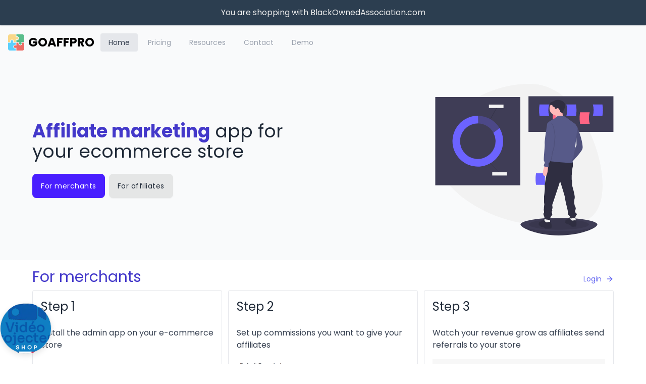

--- FILE ---
content_type: text/html; charset=utf-8
request_url: https://goaffpro.com/?ref=blackownedassociation
body_size: 6290
content:
<!DOCTYPE html><html><head><meta charSet="utf-8"/><meta name="viewport" content="width=device-width"/><link rel="preconnect" href="https://fonts.gstatic.com"/><script async="" defer="" type="text/javascript" src="https://api.goaffpro.com/loader.js?shop=goaffpro"></script><script async="" src="https://www.googletagmanager.com/gtag/js?id=AW-853306914"></script><script>window.dataLayer = window.dataLayer || []; function gtag(){dataLayer.push(arguments);} gtag(&#x27;js&#x27;, new Date()); gtag(&#x27;config&#x27;, &#x27;AW-853306914&#x27;);</script><meta name="robots" content="index,follow"/><meta name="googlebot" content="index,follow"/><meta name="twitter:site" content="@goaffpro"/><meta name="twitter:creator" content="@goaffpro"/><meta property="og:url" content="https://goaffpro.com/"/><meta property="og:type" content="website"/><meta property="og:title" content="Goaffpro - The complete affiliate marketing solution"/><meta property="og:locale" content="en"/><meta property="og:site_name" content="Goaffpro"/><script type="application/ld+json">{
    "@context": "https://schema.org",
    "@type": "Organization",
    "name": "Goaffpro",
    "url": "http://www.goaffpro.com",
    "sameAs": [
      "http://www.facebook.com/goaffpro","http://instagram.com/goaffpro","http://www.twitter.com/goaffpro"
     ]
  }</script><script type="application/ld+json">{
    "@context": "https://schema.org/",
    "@type": "Product",
    "image":["https://example.com/photos/1x1/photo.jpg","https://example.com/photos/4x3/photo.jpg","https://example.com/photos/16x9/photo.jpg"],
    "description": "Goaffpro",
    
    
    
    
    
    
  "brand": {
      "@type": "Thing",
      "name": "Goaffpro"
    },

    
    
  "aggregateRating": {
      "@type": "AggregateRating",
      "ratingValue": "4.8",
      "reviewCount": "1300"
    },

    "offers": [
  {
    "@type": "Offer",
    "priceCurrency": "USD",
    "priceValidUntil": "2026-04-24T08:32:57.660Z",
    "itemCondition": "https://schema.org/NewCondition",
    "availability": "http://schema.org/InStock",
    "url": "https://goaffpro.com",
    
      "seller": {
      "@type": "Organization",
      "name": "Goaffpro"
    },
    
    "price": "0"
  }
,
  {
    "@type": "Offer",
    "priceCurrency": "USD",
    "priceValidUntil": "2026-04-24T08:32:57.660Z",
    "itemCondition": "https://schema.org/NewCondition",
    "availability": "http://schema.org/InStock",
    "url": "https://goaffpro.com",
    
      "seller": {
      "@type": "Organization",
      "name": "Goaffpro"
    },
    
    "price": "24"
  }
],
    
    "name": "Goaffpro"
  }</script><title>Goaffpro: The complete affiliate marketing solution for your ecommerce store</title><meta name="next-head-count" content="19"/><link rel="preconnect" href="https://fonts.gstatic.com" crossorigin /><link rel="preload" href="/_next/static/css/223781f42f82eeef.css" as="style"/><link rel="stylesheet" href="/_next/static/css/223781f42f82eeef.css" data-n-g=""/><noscript data-n-css=""></noscript><script defer="" nomodule="" src="/_next/static/chunks/polyfills-42372ed130431b0a.js"></script><script src="/_next/static/chunks/webpack-c8aff6e20419b37e.js" defer=""></script><script src="/_next/static/chunks/framework-f755a55bc57e7997.js" defer=""></script><script src="/_next/static/chunks/main-473692b3ba0c45be.js" defer=""></script><script src="/_next/static/chunks/pages/_app-fea67d330f37a82a.js" defer=""></script><script src="/_next/static/chunks/36d2f571-25b2823851a287b8.js" defer=""></script><script src="/_next/static/chunks/1664-a327a36eb18baab1.js" defer=""></script><script src="/_next/static/chunks/6467-cefe3960a4863df3.js" defer=""></script><script src="/_next/static/chunks/2356-9900fe2044428bdd.js" defer=""></script><script src="/_next/static/chunks/7521-33dcdf9a60c0e770.js" defer=""></script><script src="/_next/static/chunks/pages/index-79548c682a53b69c.js" defer=""></script><script src="/_next/static/OL2cd3jaedC8i9HhNAQqh/_buildManifest.js" defer=""></script><script src="/_next/static/OL2cd3jaedC8i9HhNAQqh/_ssgManifest.js" defer=""></script><style data-href="https://fonts.googleapis.com/css2?family=Poppins:wght@300;400;700&display=swap">@font-face{font-family:'Poppins';font-style:normal;font-weight:300;font-display:swap;src:url(https://fonts.gstatic.com/l/font?kit=pxiByp8kv8JHgFVrLDz8V1g&skey=4aabc5055a39e031&v=v24) format('woff')}@font-face{font-family:'Poppins';font-style:normal;font-weight:400;font-display:swap;src:url(https://fonts.gstatic.com/l/font?kit=pxiEyp8kv8JHgFVrFJM&skey=87759fb096548f6d&v=v24) format('woff')}@font-face{font-family:'Poppins';font-style:normal;font-weight:700;font-display:swap;src:url(https://fonts.gstatic.com/l/font?kit=pxiByp8kv8JHgFVrLCz7V1g&skey=cea76fe63715a67a&v=v24) format('woff')}@font-face{font-family:'Poppins';font-style:normal;font-weight:300;font-display:swap;src:url(https://fonts.gstatic.com/s/poppins/v24/pxiByp8kv8JHgFVrLDz8Z11lFd2JQEl8qw.woff2) format('woff2');unicode-range:U+0900-097F,U+1CD0-1CF9,U+200C-200D,U+20A8,U+20B9,U+20F0,U+25CC,U+A830-A839,U+A8E0-A8FF,U+11B00-11B09}@font-face{font-family:'Poppins';font-style:normal;font-weight:300;font-display:swap;src:url(https://fonts.gstatic.com/s/poppins/v24/pxiByp8kv8JHgFVrLDz8Z1JlFd2JQEl8qw.woff2) format('woff2');unicode-range:U+0100-02BA,U+02BD-02C5,U+02C7-02CC,U+02CE-02D7,U+02DD-02FF,U+0304,U+0308,U+0329,U+1D00-1DBF,U+1E00-1E9F,U+1EF2-1EFF,U+2020,U+20A0-20AB,U+20AD-20C0,U+2113,U+2C60-2C7F,U+A720-A7FF}@font-face{font-family:'Poppins';font-style:normal;font-weight:300;font-display:swap;src:url(https://fonts.gstatic.com/s/poppins/v24/pxiByp8kv8JHgFVrLDz8Z1xlFd2JQEk.woff2) format('woff2');unicode-range:U+0000-00FF,U+0131,U+0152-0153,U+02BB-02BC,U+02C6,U+02DA,U+02DC,U+0304,U+0308,U+0329,U+2000-206F,U+20AC,U+2122,U+2191,U+2193,U+2212,U+2215,U+FEFF,U+FFFD}@font-face{font-family:'Poppins';font-style:normal;font-weight:400;font-display:swap;src:url(https://fonts.gstatic.com/s/poppins/v24/pxiEyp8kv8JHgFVrJJbecnFHGPezSQ.woff2) format('woff2');unicode-range:U+0900-097F,U+1CD0-1CF9,U+200C-200D,U+20A8,U+20B9,U+20F0,U+25CC,U+A830-A839,U+A8E0-A8FF,U+11B00-11B09}@font-face{font-family:'Poppins';font-style:normal;font-weight:400;font-display:swap;src:url(https://fonts.gstatic.com/s/poppins/v24/pxiEyp8kv8JHgFVrJJnecnFHGPezSQ.woff2) format('woff2');unicode-range:U+0100-02BA,U+02BD-02C5,U+02C7-02CC,U+02CE-02D7,U+02DD-02FF,U+0304,U+0308,U+0329,U+1D00-1DBF,U+1E00-1E9F,U+1EF2-1EFF,U+2020,U+20A0-20AB,U+20AD-20C0,U+2113,U+2C60-2C7F,U+A720-A7FF}@font-face{font-family:'Poppins';font-style:normal;font-weight:400;font-display:swap;src:url(https://fonts.gstatic.com/s/poppins/v24/pxiEyp8kv8JHgFVrJJfecnFHGPc.woff2) format('woff2');unicode-range:U+0000-00FF,U+0131,U+0152-0153,U+02BB-02BC,U+02C6,U+02DA,U+02DC,U+0304,U+0308,U+0329,U+2000-206F,U+20AC,U+2122,U+2191,U+2193,U+2212,U+2215,U+FEFF,U+FFFD}@font-face{font-family:'Poppins';font-style:normal;font-weight:700;font-display:swap;src:url(https://fonts.gstatic.com/s/poppins/v24/pxiByp8kv8JHgFVrLCz7Z11lFd2JQEl8qw.woff2) format('woff2');unicode-range:U+0900-097F,U+1CD0-1CF9,U+200C-200D,U+20A8,U+20B9,U+20F0,U+25CC,U+A830-A839,U+A8E0-A8FF,U+11B00-11B09}@font-face{font-family:'Poppins';font-style:normal;font-weight:700;font-display:swap;src:url(https://fonts.gstatic.com/s/poppins/v24/pxiByp8kv8JHgFVrLCz7Z1JlFd2JQEl8qw.woff2) format('woff2');unicode-range:U+0100-02BA,U+02BD-02C5,U+02C7-02CC,U+02CE-02D7,U+02DD-02FF,U+0304,U+0308,U+0329,U+1D00-1DBF,U+1E00-1E9F,U+1EF2-1EFF,U+2020,U+20A0-20AB,U+20AD-20C0,U+2113,U+2C60-2C7F,U+A720-A7FF}@font-face{font-family:'Poppins';font-style:normal;font-weight:700;font-display:swap;src:url(https://fonts.gstatic.com/s/poppins/v24/pxiByp8kv8JHgFVrLCz7Z1xlFd2JQEk.woff2) format('woff2');unicode-range:U+0000-00FF,U+0131,U+0152-0153,U+02BB-02BC,U+02C6,U+02DA,U+02DC,U+0304,U+0308,U+0329,U+2000-206F,U+20AC,U+2122,U+2191,U+2193,U+2212,U+2215,U+FEFF,U+FFFD}</style></head><body><div id="__next"><style>
          #nprogress {
            pointer-events: none;
          }
          
          #nprogress .bar {
            background: #0A2FFF;
          
            position: fixed;
            z-index: 1031;
            top: 0;
            left: 0;
          
            width: 100%;
            height: 2px;
          }
          
          /* Fancy blur effect */
          #nprogress .peg {
            display: block;
            position: absolute;
            right: 0px;
            width: 100px;
            height: 100%;
            box-shadow: 0 0 10px #0A2FFF, 0 0 5px #0A2FFF;
            opacity: 1.0;
          
            -webkit-transform: rotate(3deg) translate(0px, -4px);
                -ms-transform: rotate(3deg) translate(0px, -4px);
                    transform: rotate(3deg) translate(0px, -4px);
          }
          
          /* Remove these to get rid of the spinner */
          #nprogress .spinner {
            display: block;
            position: fixed;
            z-index: 1031;
            top: 15px;
            right: 15px;
          }
          
          #nprogress .spinner-icon {
            width: 18px;
            height: 18px;
            box-sizing: border-box;
          
            border: solid 2px transparent;
            border-top-color: #0A2FFF;
            border-left-color: #0A2FFF;
            border-radius: 50%;
          
            -webkit-animation: nprogress-spinner 400ms linear infinite;
                    animation: nprogress-spinner 400ms linear infinite;
          }
          
          .nprogress-custom-parent {
            overflow: hidden;
            position: relative;
          }
          
          .nprogress-custom-parent #nprogress .spinner,
          .nprogress-custom-parent #nprogress .bar {
            position: absolute;
          }
          
          @-webkit-keyframes nprogress-spinner {
            0%   { -webkit-transform: rotate(0deg); }
            100% { -webkit-transform: rotate(360deg); }
          }
          @keyframes nprogress-spinner {
            0%   { transform: rotate(0deg); }
            100% { transform: rotate(360deg); }
          }
        </style><header class="bg-gray-50"><nav class="p-4"><div class="flex items-center justify-between"><div class="flex items-center"><a class="cursor-pointer text-black hover:text-black items-center flex mr-2" id="logo" href="/"><img alt="logo" class="rounded w-8 h-8" src="/images/icon-square.svg"/><div class="font-bold text-2xl pl-2 ">GOAFFPRO</div></a><div class="md:flex items-center hidden"><a class="bg-gray-200 text-gray-700 block hover:no-underline text-sm px-4 ml-1 py-2 focus:outline-none hover:bg-gray-200 rounded" href="/">Home</a><a class="text-gray-400 hover:text-gray-700 block hover:no-underline text-sm px-4 ml-1 py-2 focus:outline-none hover:bg-gray-200 rounded" href="/pricing">Pricing</a><a class="text-gray-400 hover:text-gray-700 block hover:no-underline text-sm px-4 ml-1 py-2 focus:outline-none hover:bg-gray-200 rounded" href="/resources">Resources</a><a class="text-gray-400 hover:text-gray-700 block hover:no-underline text-sm px-4 ml-1 py-2 focus:outline-none hover:bg-gray-200 rounded" href="/contact">Contact</a><a class="text-gray-400 hover:text-gray-700 block hover:no-underline text-sm px-4 ml-1 py-2 focus:outline-none hover:bg-gray-200 rounded" href="/demo">Demo</a></div></div><div class="flex items-center md:hidden"><div style="width:22px;height:15px;position:relative;transform:rotate(0deg)"><span style="display:block;height:2px;width:100%;background:#000;transition-timing-function:ease;transition-duration:0.4s;border-radius:0px;transform-origin:center;position:absolute;transform:translate3d(0,0,0) rotate(0);margin-top:-1px"></span><span style="display:block;height:2px;width:100%;background:#000;transition-timing-function:ease-out;transition-duration:0.1s;border-radius:0px;transform-origin:center;position:absolute;opacity:1;top:7.5px;margin-top:-1px"></span><span style="display:block;height:2px;width:100%;background:#000;transition-timing-function:ease;transition-duration:0.4s;border-radius:0px;transform-origin:center;position:absolute;transform:translate3d(0,15px,0) rotate(0);margin-top:-1px"></span></div></div><span></span></div></nav><span></span></header><section class="py-12 bg-gray-50"><div class="md:container mx-auto px-8 lg:px-16 flex items-center space-x-3" style="max-width:1280px"><div class="md:text-left text-center flex-1"><h1 class="text-4xl mb-4"><span class="text-indigo-700 font-bold">Affiliate marketing</span> app for your ecommerce store</h1><a href="#merchants" class="btn btn-primary mr-2">For merchants</a><a href="#affiliates" class="btn btn-light ">For affiliates</a></div><div class="hidden md:block md:flex-1 text-right"><img src="/images/marketing.svg" style="height:300px" class="inline"/></div></div></section><div class="md:container mx-auto px-8 lg:px-16 py-4" style="max-width:1280px"><div class="flex justify-between"><span class="text-indigo-700 text-3xl mb-2 inline-block"><a name="merchants"></a>For merchants</span><a class="text-indigo-500 hover:text-indigo-800 flex items-center focus:outline-none focus:ring-indigo-500 rounded hover:no-underline text-sm" href="/main">Login <svg stroke="currentColor" fill="none" stroke-width="2" viewBox="0 0 24 24" stroke-linecap="round" stroke-linejoin="round" class="ml-2 w-4 h-4" height="1em" width="1em" xmlns="http://www.w3.org/2000/svg"><line x1="5" y1="12" x2="19" y2="12"></line><polyline points="12 5 19 12 12 19"></polyline></svg></a></div><div class="grid grid-cols-3 gap-3"><div class="border rounded col-span-3 lg:col-span-1"><div class="p-4"><h2>Step 1</h2><p class="text-gray-700 py-4">Install the admin app on your e-commerce store</p></div><div class="divide-y border-t"><a class="block p-4 overflow-hidden hover:no-underline hover:bg-indigo-50" href="/install/shopify"><img title="Install on shopify store" alt="Install on shopify store" src="/images/shopify.svg" class="inline-block" style="height:40px"/></a><a class="block p-4 overflow-hidden hover:no-underline hover:bg-indigo-50" href="/install/woocommerce"><img title="Install on woocommerce store" alt="Install on woocommerce store" src="/images/woocommerce-logo.svg" class="inline-block" style="height:40px"/></a><a class="block p-4 overflow-hidden hover:no-underline hover:bg-indigo-50" href="https://apps.bigcommerce.com/details/16547"><img title="Install on bigcommerce store" alt="Install on bigcommerce store" src="/images/bigcommerce.svg" class="inline-block" style="height:40px"/></a><a class="flex hover:no-underline hover:bg-indigo-50 focus:bg-indigo-50 focus:outline-none items-center p-6 justify-end" href="/install"><span class="mr-2">See all supported platforms</span><svg stroke="currentColor" fill="none" stroke-width="2" viewBox="0 0 24 24" stroke-linecap="round" stroke-linejoin="round" height="1em" width="1em" xmlns="http://www.w3.org/2000/svg"><line x1="5" y1="12" x2="19" y2="12"></line><polyline points="12 5 19 12 12 19"></polyline></svg></a></div></div><div class="border rounded col-span-3 lg:col-span-1"><div class="p-4"><h2>Step 2</h2><p class="text-gray-700 py-4">Set up commissions you want to give your affiliates</p><img src="/images/step2.png" style="max-width:100%" width="786" height="451" alt="Step 2"/></div></div><div class="border rounded col-span-3 lg:col-span-1"><div class="p-4"><h2>Step 3</h2><p class="text-gray-700 py-4">Watch your revenue grow as affiliates send referrals to your store</p><img src="/images/step3.png" style="max-width:100%" width="511" height="243" alt="Step 3"/></div></div></div></div><div class="md:container mx-auto px-8 lg:px-16 py-4" style="max-width:1280px"><span class="text-gray-700 text-3xl mb-2 inline-block"><a name="affiliates"></a>For affiliates</span><div class="grid grid-cols-3 gap-3"><div class="border rounded col-span-3 lg:col-span-1"><div class="p-4"><h2>Step 1</h2><p class="text-gray-700 py-4">Sign up (or login) on our affiliate platform</p></div><a class="border-t block p-4 overflow-hidden hover:no-underline hover:bg-gray-50" href="/signup">Sign up</a><a class="border-t block p-4 overflow-hidden hover:no-underline hover:bg-gray-50" href="/login">Login</a></div><div class="border rounded col-span-3 lg:col-span-1"><div class="p-4"><h2>Step 2</h2><p class="text-gray-700 py-4">Join affiliate programs of various stores and get links to promote their products</p><p class="text-center text-2xl mt-2 font-thin">50,000+ merchants</p></div></div><div class="border rounded col-span-3 lg:col-span-1"><div class="p-4"><h2>Step 3</h2><p class="text-gray-700 py-4">Earn commissions when your customer make purchase on the merchant&#x27;s store</p><p class="text-center text-2xl mt-2 font-thin"></p></div></div></div></div><section class="bg-gray-50 py-8 md:py-16"><div class="md:container mx-auto px-8 lg:px-16" style="max-width:1280px"><h3 class="text-center text-3xl pb-16">Features</h3><div class="md:mb-32 mb-16 flex flex-row-reverse"><div class="flex-1 items-center"><h3 class="text-xl">Affiliate tracking</h3><div class="py-4 border-b flex items-center"><svg stroke="currentColor" fill="none" stroke-width="2" viewBox="0 0 24 24" stroke-linecap="round" stroke-linejoin="round" class="mr-2 text-indigo-700" height="1em" width="1em" xmlns="http://www.w3.org/2000/svg"><path d="M22 11.08V12a10 10 0 1 1-5.93-9.14"></path><polyline points="22 4 12 14.01 9 11.01"></polyline></svg>Advanced affiliate tracking from landing to conversion</div><div class="py-4 border-b flex items-center"><svg stroke="currentColor" fill="none" stroke-width="2" viewBox="0 0 24 24" stroke-linecap="round" stroke-linejoin="round" class="mr-2 text-indigo-700" height="1em" width="1em" xmlns="http://www.w3.org/2000/svg"><path d="M22 11.08V12a10 10 0 1 1-5.93-9.14"></path><polyline points="22 4 12 14.01 9 11.01"></polyline></svg>Referral Link generator for affiliates</div><div class="py-4 border-b flex items-center"><svg stroke="currentColor" fill="none" stroke-width="2" viewBox="0 0 24 24" stroke-linecap="round" stroke-linejoin="round" class="mr-2 text-indigo-700" height="1em" width="1em" xmlns="http://www.w3.org/2000/svg"><path d="M22 11.08V12a10 10 0 1 1-5.93-9.14"></path><polyline points="22 4 12 14.01 9 11.01"></polyline></svg>Site stripe to quickly share referral links</div><div class="py-4 border-b flex items-center"><svg stroke="currentColor" fill="none" stroke-width="2" viewBox="0 0 24 24" stroke-linecap="round" stroke-linejoin="round" class="mr-2 text-indigo-700" height="1em" width="1em" xmlns="http://www.w3.org/2000/svg"><path d="M22 11.08V12a10 10 0 1 1-5.93-9.14"></path><polyline points="22 4 12 14.01 9 11.01"></polyline></svg>Automatic payouts through PayPal Payouts</div></div><div class="hidden md:block md:flex-1 text-left"><img class="inline-block" src="/images/features-affiliate-tracking.svg" style="max-height:300px"/></div></div><div class="md:mb-32 mb-16 flex flex-row"><div class="flex-1 items-center"><h3 class="text-xl">Customization</h3><div class="py-4 border-b flex items-center"><svg stroke="currentColor" fill="none" stroke-width="2" viewBox="0 0 24 24" stroke-linecap="round" stroke-linejoin="round" class="mr-2 text-indigo-700" height="1em" width="1em" xmlns="http://www.w3.org/2000/svg"><path d="M22 11.08V12a10 10 0 1 1-5.93-9.14"></path><polyline points="22 4 12 14.01 9 11.01"></polyline></svg>Custom Branded Affiliate Portal</div><div class="py-4 border-b flex items-center"><svg stroke="currentColor" fill="none" stroke-width="2" viewBox="0 0 24 24" stroke-linecap="round" stroke-linejoin="round" class="mr-2 text-indigo-700" height="1em" width="1em" xmlns="http://www.w3.org/2000/svg"><path d="M22 11.08V12a10 10 0 1 1-5.93-9.14"></path><polyline points="22 4 12 14.01 9 11.01"></polyline></svg>Affiliate Portal under your own domain</div><div class="py-4 border-b flex items-center"><svg stroke="currentColor" fill="none" stroke-width="2" viewBox="0 0 24 24" stroke-linecap="round" stroke-linejoin="round" class="mr-2 text-indigo-700" height="1em" width="1em" xmlns="http://www.w3.org/2000/svg"><path d="M22 11.08V12a10 10 0 1 1-5.93-9.14"></path><polyline points="22 4 12 14.01 9 11.01"></polyline></svg>Affiliates never leave your website</div><div class="py-4 border-b flex items-center"><svg stroke="currentColor" fill="none" stroke-width="2" viewBox="0 0 24 24" stroke-linecap="round" stroke-linejoin="round" class="mr-2 text-indigo-700" height="1em" width="1em" xmlns="http://www.w3.org/2000/svg"><path d="M22 11.08V12a10 10 0 1 1-5.93-9.14"></path><polyline points="22 4 12 14.01 9 11.01"></polyline></svg>Google and Facebook login for quick signups</div></div><div class="hidden md:block md:flex-1 text-right"><img class="inline-block" src="/images/features-customization.svg" style="max-height:300px"/></div></div><div class="md:mb-32 mb-16 flex flex-row-reverse"><div class="flex-1 items-center"><h3 class="text-xl">Analytics</h3><div class="py-4 border-b flex items-center"><svg stroke="currentColor" fill="none" stroke-width="2" viewBox="0 0 24 24" stroke-linecap="round" stroke-linejoin="round" class="mr-2 text-indigo-700" height="1em" width="1em" xmlns="http://www.w3.org/2000/svg"><path d="M22 11.08V12a10 10 0 1 1-5.93-9.14"></path><polyline points="22 4 12 14.01 9 11.01"></polyline></svg>Meaningful analytics for actionable insights</div><div class="py-4 border-b flex items-center"><svg stroke="currentColor" fill="none" stroke-width="2" viewBox="0 0 24 24" stroke-linecap="round" stroke-linejoin="round" class="mr-2 text-indigo-700" height="1em" width="1em" xmlns="http://www.w3.org/2000/svg"><path d="M22 11.08V12a10 10 0 1 1-5.93-9.14"></path><polyline points="22 4 12 14.01 9 11.01"></polyline></svg>Use of Machine Learning and AI to optimize growth</div><div class="py-4 border-b flex items-center"><svg stroke="currentColor" fill="none" stroke-width="2" viewBox="0 0 24 24" stroke-linecap="round" stroke-linejoin="round" class="mr-2 text-indigo-700" height="1em" width="1em" xmlns="http://www.w3.org/2000/svg"><path d="M22 11.08V12a10 10 0 1 1-5.93-9.14"></path><polyline points="22 4 12 14.01 9 11.01"></polyline></svg>Available for both affiliates and your admin dashboard</div><div class="py-4 border-b flex items-center"><svg stroke="currentColor" fill="none" stroke-width="2" viewBox="0 0 24 24" stroke-linecap="round" stroke-linejoin="round" class="mr-2 text-indigo-700" height="1em" width="1em" xmlns="http://www.w3.org/2000/svg"><path d="M22 11.08V12a10 10 0 1 1-5.93-9.14"></path><polyline points="22 4 12 14.01 9 11.01"></polyline></svg>Full range of graphs and metrics available</div></div><div class="hidden md:block md:flex-1 text-left"><img class="inline-block" src="/images/features-analytics.svg" style="max-height:300px"/></div></div><div class="md:mb-32 mb-16 flex flex-row"><div class="flex-1 items-center"><h3 class="text-xl">Multi Level marketing</h3><div class="py-4 border-b flex items-center"><svg stroke="currentColor" fill="none" stroke-width="2" viewBox="0 0 24 24" stroke-linecap="round" stroke-linejoin="round" class="mr-2 text-indigo-700" height="1em" width="1em" xmlns="http://www.w3.org/2000/svg"><path d="M22 11.08V12a10 10 0 1 1-5.93-9.14"></path><polyline points="22 4 12 14.01 9 11.01"></polyline></svg>Multi Level chains with unlimited breadth and depth</div><div class="py-4 border-b flex items-center"><svg stroke="currentColor" fill="none" stroke-width="2" viewBox="0 0 24 24" stroke-linecap="round" stroke-linejoin="round" class="mr-2 text-indigo-700" height="1em" width="1em" xmlns="http://www.w3.org/2000/svg"><path d="M22 11.08V12a10 10 0 1 1-5.93-9.14"></path><polyline points="22 4 12 14.01 9 11.01"></polyline></svg>Limit commission distribution to levels</div><div class="py-4 border-b flex items-center"><svg stroke="currentColor" fill="none" stroke-width="2" viewBox="0 0 24 24" stroke-linecap="round" stroke-linejoin="round" class="mr-2 text-indigo-700" height="1em" width="1em" xmlns="http://www.w3.org/2000/svg"><path d="M22 11.08V12a10 10 0 1 1-5.93-9.14"></path><polyline points="22 4 12 14.01 9 11.01"></polyline></svg>Network links for affiliates to recruit others and build teams</div><div class="py-4 border-b flex items-center"><svg stroke="currentColor" fill="none" stroke-width="2" viewBox="0 0 24 24" stroke-linecap="round" stroke-linejoin="round" class="mr-2 text-indigo-700" height="1em" width="1em" xmlns="http://www.w3.org/2000/svg"><path d="M22 11.08V12a10 10 0 1 1-5.93-9.14"></path><polyline points="22 4 12 14.01 9 11.01"></polyline></svg>Compensation plan builder for advanced mlm plans</div></div><div class="hidden md:block md:flex-1 text-right"><img class="inline-block" src="/images/features-mlm.svg" style="max-height:300px"/></div></div></div></section><section class="bg-gray-100 py-8 md:py-16"><div class="md:container mx-auto px-8 lg:px-16" style="max-width:1280px"><h3 class="text-center text-3xl">Why us ?</h3><p class="text-center py-4 text-gray-700 leading-10 pb-16">Over the last <mark>1 year</mark>, we have onboarded more than<!-- --> <mark>50,000 stores</mark>, who went on to recruit more than<!-- --> <mark>2,800,000 affiliates</mark> which generated<!-- --> <mark>$250 million</mark> in sales revenue over<!-- --> <mark>2.4 million orders</mark> earning <mark>$35 million</mark> in commissions.</p><div class="grid md:grid-cols-2 lg:grid-cols-3 grid-cols-1 gap-3"><div class="col-span-1 border p-4 rounded bg-white"><h3 class="text-2xl">50,000+</h3><small class="text-gray-500">stores</small></div><div class="col-span-1 border p-4 rounded bg-white"><h3 class="text-2xl">2,800,000+</h3><small class="text-gray-500">affiliate</small></div><div class="col-span-1 border p-4 rounded bg-white"><h3 class="text-2xl">$250,000,000+</h3><small class="text-gray-500">revenue generated</small></div><div class="col-span-1 border p-4 rounded bg-white"><h3 class="text-2xl">2,400,000+</h3><small class="text-gray-500">orders</small></div><div class="col-span-1 border p-4 rounded bg-white"><h3 class="text-2xl">$35,000,000+</h3><small class="text-gray-500">commissions distributed</small></div><div class="col-span-1 border p-4 rounded bg-white"><h3 class="text-2xl">99.99%</h3><small class="text-gray-500">uptime guaranteed</small></div><div class="col-span-1 border p-4 rounded bg-white"><h3 class="text-2xl">4.9/5</h3><small class="text-gray-500">Avg rating</small></div><div class="col-span-1 border p-4 rounded bg-white"><h3 class="text-2xl">1000+</h3><small class="text-gray-500">5 star reviews</small></div><div class="col-span-1 border p-4 rounded bg-white"><h3 class="text-2xl">24x7</h3><small class="text-gray-500">Customer support</small></div></div><div class="text-center mt-8"><p>Don&#x27;t take our word for it.<!-- --> <a href="/install/shopify" target="_blank">See for yourself.</a></p><p class="leading-8 mt-4 sm:mt-0">Goaffpro has a market share of <mark>14.5%</mark> in the affiliate marketing space.<!-- --> <a href="https://enlyft.com/tech/products/goaffpro" target="_blank">Check it out.</a></p></div><div class="text-center"><p class="leading-8 mt-4 sm:mt-0">More than <mark>50,000</mark> satisfied merchants benefit from Goaffpro Affiliate Marketing program</p><div class="flex flex-wrap space-x-8 space-y-4 justify-center align-center mt-2 sm:mt-0"><img style="width:140px;height:100px;padding:8px;object-fit:contain" src="/images/logos/andMe.png"/><img style="width:140px;height:100px;padding:8px;object-fit:contain" src="/images/logos/gfuel.png"/><img style="width:140px;height:100px;padding:8px;object-fit:contain" src="/images/logos/Green Soul.png"/><img style="width:140px;height:100px;padding:8px;object-fit:contain" src="/images/logos/Juicy Chemistry.png"/><img style="width:140px;height:100px;padding:8px;object-fit:contain" src="/images/logos/Lakme.png"/><img style="width:140px;height:100px;padding:8px;object-fit:contain" src="/images/logos/Pleasant State.svg"/><img style="width:140px;height:100px;padding:8px;object-fit:contain" src="/images/logos/Silk Oil of Morroco.png"/><img style="width:140px;height:100px;padding:8px;object-fit:contain" src="/images/logos/St Tropica.png"/><img style="width:140px;height:100px;padding:8px;object-fit:contain" src="/images/logos/Sublime Life.png"/><img style="width:140px;height:100px;padding:8px;object-fit:contain" src="/images/logos/The Pulse Boutique.svg"/><img style="width:140px;height:100px;padding:8px;object-fit:contain" src="/images/logos/Plum Goodness.png"/><img style="width:140px;height:100px;padding:8px;object-fit:contain" src="/images/logos/stelladot.png"/><img style="width:140px;height:100px;padding:8px;object-fit:contain" src="/images/logos/ever.png"/><img style="width:140px;height:100px;padding:8px;object-fit:contain" src="/images/logos/beminimalist.png"/><img style="width:140px;height:100px;padding:8px;object-fit:contain" src="/images/logos/namawell.svg"/><img style="width:140px;height:100px;padding:8px;object-fit:contain" src="/images/logos/yu_beauty.png"/><img style="width:140px;height:100px;padding:8px;object-fit:contain" src="/images/logos/thinkgoodness.png"/></div></div></div></section><footer class="bg-gray-100 border-t pt-6 pb-6 undefined"><div class="md:container mx-auto px-8 lg:px-16 py-4" style="max-width:1280px"><div class="grid grid-cols-4 space-y-16 text-center md:text-left md:space-y-0 space-x-0 md:space-x-3"><div class="col-span-4 md:col-span-1"><h3>get help</h3><a class="block py-3 focus:ring focus:outline-none text-sm text-gray-400 hover:no-underline hover:text-gray-800" href="/contact">Contact</a><a class="block py-3 focus:ring focus:outline-none text-sm text-gray-400 hover:no-underline hover:text-gray-800" href="/cdn-cgi/l/email-protection#71020401011e030531161e10171701031e5f121e1c">Email</a><a class="block py-3 focus:ring focus:outline-none text-sm text-gray-400 hover:no-underline hover:text-gray-800" href="https://facebook.com/goaffpro">Facebook</a><a class="block py-3 focus:ring focus:outline-none text-sm text-gray-400 hover:no-underline hover:text-gray-800" href="https://twitter.com/goaffpro">Twitter</a></div><div class="col-span-4 md:col-span-1"><h3>resources</h3><a class="block py-3 focus:ring focus:outline-none text-sm text-gray-400 hover:no-underline hover:text-gray-800" href="/use-case">Use Cases</a><a class="block py-3 focus:ring focus:outline-none text-sm text-gray-400 hover:no-underline hover:text-gray-800" href="https://docs.goaffpro.com">Documentation</a><a class="block py-3 focus:ring focus:outline-none text-sm text-gray-400 hover:no-underline hover:text-gray-800" href="https://blog.goaffpro.com">Blog</a><a class="block py-3 focus:ring focus:outline-none text-sm text-gray-400 hover:no-underline hover:text-gray-800" href="https://www.youtube.com/channel/UCo95DNTq0v3WDjqECo3eKWQ?view_as=subscriber">Youtube</a><a class="block py-3 focus:ring focus:outline-none text-sm text-gray-400 hover:no-underline hover:text-gray-800" href="https://github.com/anujtenani/goaffpro">Github</a><a class="block py-3 focus:ring focus:outline-none text-sm text-gray-400 hover:no-underline hover:text-gray-800" href="https://api.goaffpro.com/docs/admin">API Documentation</a><a class="block py-3 focus:ring focus:outline-none text-sm text-gray-400 hover:no-underline hover:text-gray-800" href="/case-study">Case Studies</a><a class="block py-3 focus:ring focus:outline-none text-sm text-gray-400 hover:no-underline hover:text-gray-800" href="/compare">Compare with GOAFFPRO</a><a class="block py-3 focus:ring focus:outline-none text-sm text-gray-400 hover:no-underline hover:text-gray-800" href="/download-resources">Download Resources</a><a class="block py-3 focus:ring focus:outline-none text-sm text-gray-400 hover:no-underline hover:text-gray-800" href="/demo">Live interactive demo</a></div><div class="col-span-4 md:col-span-1"><h3>for merchants</h3><a class="block py-3 focus:ring focus:outline-none text-sm text-gray-400 hover:no-underline hover:text-gray-800" href="/install/shopify">Shopify App</a><a class="block py-3 focus:ring focus:outline-none text-sm text-gray-400 hover:no-underline hover:text-gray-800" href="https://apps.bigcommerce.com/details/16547">BigCommerce App</a><a class="block py-3 focus:ring focus:outline-none text-sm text-gray-400 hover:no-underline hover:text-gray-800" href="/install/woocommerce">Woocommerce Plugin</a><a class="block py-3 focus:ring focus:outline-none text-sm text-gray-400 hover:no-underline hover:text-gray-800" href="/install/prestashop">Prestashop Module</a><a class="block py-3 focus:ring focus:outline-none text-sm text-gray-400 hover:no-underline hover:text-gray-800" href="/install/wix">Wix App</a><a class="block py-3 focus:ring focus:outline-none text-sm text-gray-400 hover:no-underline hover:text-gray-800" href="/install/webflow">Webflow App</a><a class="block py-3 focus:ring focus:outline-none text-sm text-gray-400 hover:no-underline hover:text-gray-800" href="/install/ecwid">Ecwid App</a><a class="block py-3 focus:ring focus:outline-none text-sm text-gray-400 hover:no-underline hover:text-gray-800" href="/install/squarespace">Squarespace App</a><a class="block py-3 focus:ring focus:outline-none text-sm text-gray-400 hover:no-underline hover:text-gray-800" href="/install/magento">Magento App</a><a class="block py-3 focus:ring focus:outline-none text-sm text-gray-400 hover:no-underline hover:text-gray-800" href="/install/weebly">Weebly App</a><a class="block py-3 focus:ring focus:outline-none text-sm text-gray-400 hover:no-underline hover:text-gray-800" href="/install/square">Square App</a><a class="block py-3 focus:ring focus:outline-none text-sm text-gray-400 hover:no-underline hover:text-gray-800" href="/install/shoplazza">Shoplazza App</a></div><div class="col-span-4 md:col-span-1"><h3>links</h3><a class="block py-3 focus:ring focus:outline-none text-sm text-gray-400 hover:no-underline hover:text-gray-800" href="/pricing">Pricing</a><a class="block py-3 focus:ring focus:outline-none text-sm text-gray-400 hover:no-underline hover:text-gray-800" href="/policies/terms">Terms and Conditions</a><a class="block py-3 focus:ring focus:outline-none text-sm text-gray-400 hover:no-underline hover:text-gray-800" href="/policies/privacy">Privacy Policy</a><a class="block py-3 focus:ring focus:outline-none text-sm text-gray-400 hover:no-underline hover:text-gray-800" href="/policies/dsar">DSAR Policy</a><a class="block py-3 focus:ring focus:outline-none text-sm text-gray-400 hover:no-underline hover:text-gray-800" href="/policies/compliance">GDPR Compliance Information</a></div></div><div class="mt-8 text-center md:text-left"><div class="items-center justify-center md:justify-start flex mr-2" id="logo"><img alt="logo" class="rounded w-6 h-6" src="https://app.goaffpro.com/icon-square.svg"/><div class="font-bold text-xl pl-2">GOAFFPRO</div></div><div class="text-gray-400 text-sm mb-2 mt-1 hidden"><strong>ARV TECH</strong>, 1st Floor, 159 D, new mandi<br/>Sirsa, Haryana, 125055</div></div></div><div class="text-center text-sm text-gray-400">Copyright © <!-- -->2026<!-- --> Goaffpro. All rights reserved.</div></footer></div><script data-cfasync="false" src="/cdn-cgi/scripts/5c5dd728/cloudflare-static/email-decode.min.js"></script><script id="__NEXT_DATA__" type="application/json">{"props":{"pageProps":{}},"page":"/","query":{},"buildId":"OL2cd3jaedC8i9HhNAQqh","nextExport":true,"autoExport":true,"isFallback":false,"scriptLoader":[]}</script></body></html>

--- FILE ---
content_type: application/javascript; charset=UTF-8
request_url: https://goaffpro.com/_next/static/chunks/pages/install/woocommerce-19482b9752d7c76a.js
body_size: 2560
content:
(self.webpackChunk_N_E=self.webpackChunk_N_E||[]).push([[1187],{19053:function(e,t,r){(window.__NEXT_P=window.__NEXT_P||[]).push(["/install/woocommerce",function(){return r(14538)}])},59732:function(e,t,r){"use strict";r.d(t,{Z:function(){return a}});var n=r(85893);r(67294);var i=r(45697),o=r.n(i);function a(e){let{videoId:t}=e;return(0,n.jsx)("div",{className:"video",style:{position:"relative",paddingBottom:"56.25%",paddingTop:25,height:0},children:(0,n.jsx)("iframe",{id:"ytplayer",style:{position:"absolute",top:0,left:0,width:"100%",height:"100%"},src:"https://www.youtube.com/embed/".concat(t,"?autoplay=1"),allowFullScreen:"allowfullscreen",frameBorder:"0"})})}a.propTypes={videoId:o().string.isRequired}},14538:function(e,t,r){"use strict";r.r(t),r.d(t,{default:function(){return d}});var n=r(85893);r(67294);var i=r(9008),o=r.n(i),a=r(59732),s=r(41664),l=r.n(s),c=r(18239),u=r(35793);function d(){return(0,n.jsxs)(n.Fragment,{children:[(0,n.jsx)(o(),{children:(0,n.jsx)("title",{children:"Install goaffpro (affiliate management) on WooCommerce"})}),(0,n.jsxs)("div",{className:"min-h-screen bg-gray-100",children:[(0,n.jsx)(c.Z,{}),(0,n.jsx)("hr",{}),(0,n.jsxs)("div",{className:"container mx-auto min-h-full py-16",style:{maxWidth:1280},children:[(0,n.jsx)("div",{className:"text-center mb-2",children:(0,n.jsx)("img",{src:"/images/woocommerce-logo.svg",className:"mb-4 inline-block",style:{height:64},alt:"WooCommerce"})}),(0,n.jsxs)("div",{className:"grid grid-cols-2 border overflow-hidden lg:rounded bg-white",children:[(0,n.jsxs)("div",{className:"p-4 col-span-2 lg:col-span-1",children:[(0,n.jsx)("h1",{children:"Install on WooCommerce"}),(0,n.jsxs)("ol",{className:"list-decimal list-outside pl-4 mb-8",children:[(0,n.jsxs)("li",{children:[(0,n.jsx)("a",{href:"https://downloads.wordpress.org/plugin/goaffpro.zip",children:"Download"}),", install and activate the plugin in your wordpress store"]}),"OR",(0,n.jsx)("li",{children:"You can search, install and activate the plugin from within your wordpress admin -> Plugins page"})]}),(0,n.jsxs)("p",{className:"my-4",children:["Once the plugin is activated, ",(0,n.jsx)(l(),{href:"/login",children:"login"})," (or ",(0,n.jsx)(l(),{href:"/signup",children:"signup"}),") to your goaffpro account to continue the installation"]}),(0,n.jsxs)("p",{className:"my-4 bg-green-100 p-2 rounded",children:["Need help installing ? We are here to help. ",(0,n.jsx)(l(),{href:"/contact",children:"Get in touch"})]})]}),(0,n.jsx)("div",{className:"col-span-2 lg:col-span-1",children:(0,n.jsx)(a.Z,{videoId:"-V877uSjvsA"})})]})]}),(0,n.jsx)(u.Z,{})]})]})}},92703:function(e,t,r){"use strict";var n=r(50414);function i(){}function o(){}o.resetWarningCache=i,e.exports=function(){function e(e,t,r,i,o,a){if(a!==n){var s=Error("Calling PropTypes validators directly is not supported by the `prop-types` package. Use PropTypes.checkPropTypes() to call them. Read more at http://fb.me/use-check-prop-types");throw s.name="Invariant Violation",s}}function t(){return e}e.isRequired=e;var r={array:e,bigint:e,bool:e,func:e,number:e,object:e,string:e,symbol:e,any:e,arrayOf:t,element:e,elementType:e,instanceOf:t,node:e,objectOf:t,oneOf:t,oneOfType:t,shape:t,exact:t,checkPropTypes:o,resetWarningCache:i};return r.PropTypes=r,r}},45697:function(e,t,r){e.exports=r(92703)()},50414:function(e){"use strict";e.exports="SECRET_DO_NOT_PASS_THIS_OR_YOU_WILL_BE_FIRED"},48900:function(e,t,r){"use strict";t.Z=a;var n=o(r(67294)),i=o(r(45697));function o(e){return e&&e.__esModule?e:{default:e}}function a(e){var t=(e.width||36)+"px",r=(e.height||30)+"px",i=parseInt(r.replace("px",""))/2+"px",o=e.isOpen||!1,a=e.strokeWidth||2,s="-"+a/2+"px",l=e.animationDuration||"0.4",c=function(e,t,r){return"translate3d(0,"+(e?i:t)+",0) rotate("+(e?r+"deg":"0")+")"},u={container:{width:t,height:r,position:"relative",transform:"rotate("+(e.rotate||0)+"deg)"},lineBase:{display:"block",height:a+"px",width:"100%",background:e.color||"#000",transitionTimingFunction:"ease",transitionDuration:l+"s",borderRadius:(e.borderRadius||0)+"px",transformOrigin:"center",position:"absolute"},firstLine:{transform:c(o,0,45),marginTop:s},secondLine:{transitionTimingFunction:"ease-out",transitionDuration:l/4+"s",opacity:o?"0":"1",top:i,marginTop:s},thirdLine:{transform:c(o,r,-45),marginTop:s}};return n.default.createElement("div",{style:u.container,className:e.className,onClick:e.menuClicked},n.default.createElement("span",{style:Object.assign({},u.lineBase,u.firstLine)}),n.default.createElement("span",{style:Object.assign({},u.lineBase,u.secondLine)}),n.default.createElement("span",{style:Object.assign({},u.lineBase,u.thirdLine)}))}a.propTypes={isOpen:i.default.bool.isRequired,menuClicked:i.default.func.isRequired,width:i.default.number,height:i.default.number,strokeWidth:i.default.number,rotate:i.default.number,color:i.default.string,borderRadius:i.default.number,animationDuration:i.default.number,className:i.default.string}},32063:function(e,t,r){"use strict";r.d(t,{w_:function(){return u}});var n=r(67294),i={color:void 0,size:void 0,className:void 0,style:void 0,attr:void 0},o=n.createContext&&n.createContext(i),a=["attr","size","title"];function s(){return(s=Object.assign?Object.assign.bind():function(e){for(var t=1;t<arguments.length;t++){var r=arguments[t];for(var n in r)Object.prototype.hasOwnProperty.call(r,n)&&(e[n]=r[n])}return e}).apply(this,arguments)}function l(e,t){var r=Object.keys(e);if(Object.getOwnPropertySymbols){var n=Object.getOwnPropertySymbols(e);t&&(n=n.filter(function(t){return Object.getOwnPropertyDescriptor(e,t).enumerable})),r.push.apply(r,n)}return r}function c(e){for(var t=1;t<arguments.length;t++){var r=null!=arguments[t]?arguments[t]:{};t%2?l(Object(r),!0).forEach(function(t){var n,i;n=t,i=r[t],(n=function(e){var t=function(e,t){if("object"!=typeof e||!e)return e;var r=e[Symbol.toPrimitive];if(void 0!==r){var n=r.call(e,t||"default");if("object"!=typeof n)return n;throw TypeError("@@toPrimitive must return a primitive value.")}return("string"===t?String:Number)(e)}(e,"string");return"symbol"==typeof t?t:t+""}(n))in e?Object.defineProperty(e,n,{value:i,enumerable:!0,configurable:!0,writable:!0}):e[n]=i}):Object.getOwnPropertyDescriptors?Object.defineProperties(e,Object.getOwnPropertyDescriptors(r)):l(Object(r)).forEach(function(t){Object.defineProperty(e,t,Object.getOwnPropertyDescriptor(r,t))})}return e}function u(e){return t=>n.createElement(d,s({attr:c({},e.attr)},t),function e(t){return t&&t.map((t,r)=>n.createElement(t.tag,c({key:r},t.attr),e(t.child)))}(e.child))}function d(e){var t=t=>{var r,{attr:i,size:o,title:l}=e,u=function(e,t){if(null==e)return{};var r,n,i=function(e,t){if(null==e)return{};var r={};for(var n in e)if(Object.prototype.hasOwnProperty.call(e,n)){if(t.indexOf(n)>=0)continue;r[n]=e[n]}return r}(e,t);if(Object.getOwnPropertySymbols){var o=Object.getOwnPropertySymbols(e);for(n=0;n<o.length;n++)r=o[n],!(t.indexOf(r)>=0)&&Object.prototype.propertyIsEnumerable.call(e,r)&&(i[r]=e[r])}return i}(e,a),d=o||t.size||"1em";return t.className&&(r=t.className),e.className&&(r=(r?r+" ":"")+e.className),n.createElement("svg",s({stroke:"currentColor",fill:"currentColor",strokeWidth:"0"},t.attr,i,u,{className:r,style:c(c({color:e.color||t.color},t.style),e.style),height:d,width:d,xmlns:"http://www.w3.org/2000/svg"}),l&&n.createElement("title",null,l),e.children)};return void 0!==o?n.createElement(o.Consumer,null,e=>t(e)):t(i)}}},function(e){e.O(0,[6130,1664,6467,2356,2888,9774,179],function(){return e(e.s=19053)}),_N_E=e.O()}]);

--- FILE ---
content_type: image/svg+xml
request_url: https://goaffpro.com/images/features-affiliate-tracking.svg
body_size: 8368
content:
<svg height="758" viewBox="0 0 948.37 758" width="948.37" xmlns="http://www.w3.org/2000/svg"><g fill="#6c63ff"><rect height="26" opacity=".1" rx="7.43" width="86" x="193.87" y="130"/><rect height="26" opacity=".1" rx="7.43" width="86" x="283.87" y="156"/><rect height="26" opacity=".1" rx="7.43" width="86" x="373.87" y="182"/><rect height="26" opacity=".1" rx="7.43" width="86" x="193.87" y="91"/><rect height="26" opacity=".1" rx="7.43" width="86" x="283.87" y="117"/><rect height="26" opacity=".1" rx="7.43" width="86" x="373.87" y="143"/><rect height="26" opacity=".1" rx="7.43" width="86" x="473.87" y="130"/><rect height="26" opacity=".1" rx="7.43" width="86" x="563.87" y="156"/><rect height="26" opacity=".1" rx="7.43" width="86" x="653.87" y="182"/><rect height="26" opacity=".1" rx="7.43" width="86" x="473.87" y="91"/><rect height="26" opacity=".1" rx="7.43" width="86" x="563.87" y="117"/><rect height="26" opacity=".1" rx="7.43" width="86" x="653.87" y="143"/><rect height="26" opacity=".1" rx="7.43" width="86" x="193.87" y="39"/><rect height="26" opacity=".1" rx="7.43" width="86" x="283.87" y="65"/><rect height="26" opacity=".1" rx="7.43" width="86" x="373.87" y="91"/><rect height="26" opacity=".1" rx="7.43" width="86" x="193.87"/><rect height="26" opacity=".1" rx="7.43" width="86" x="283.87" y="26"/><rect height="26" opacity=".1" rx="7.43" width="86" x="373.87" y="52"/><rect height="26" opacity=".1" rx="7.43" width="86" x="473.87" y="39"/><rect height="26" opacity=".1" rx="7.43" width="86" x="563.87" y="65"/><rect height="26" opacity=".1" rx="7.43" width="86" x="653.87" y="91"/><rect height="26" opacity=".1" rx="7.43" width="86" x="473.87"/><rect height="26" opacity=".1" rx="7.43" width="86" x="563.87" y="26"/><rect height="26" opacity=".1" rx="7.43" width="86" x="653.87" y="52"/><rect height="26" opacity=".1" rx="7.43" width="86" x="193.87" y="593"/><rect height="26" opacity=".1" rx="7.43" width="86" x="283.87" y="619"/><rect height="26" opacity=".1" rx="7.43" width="86" x="373.87" y="645"/><rect height="26" opacity=".1" rx="7.43" width="86" x="193.87" y="554"/><rect height="26" opacity=".1" rx="7.43" width="86" x="283.87" y="580"/><rect height="26" opacity=".1" rx="7.43" width="86" x="373.87" y="606"/><rect height="26" opacity=".1" rx="7.43" width="86" x="473.87" y="593"/><rect height="26" opacity=".1" rx="7.43" width="86" x="563.87" y="619"/><rect height="26" opacity=".1" rx="7.43" width="86" x="653.87" y="645"/><rect height="26" opacity=".1" rx="7.43" width="86" x="473.87" y="554"/><rect height="26" opacity=".1" rx="7.43" width="86" x="563.87" y="580"/><rect height="26" opacity=".1" rx="7.43" width="86" x="653.87" y="606"/><rect height="26" opacity=".1" rx="7.43" width="86" x="193.87" y="502"/><rect height="26" opacity=".1" rx="7.43" width="86" x="283.87" y="528"/><rect height="26" opacity=".1" rx="7.43" width="86" x="373.87" y="554"/><rect height="26" opacity=".1" rx="7.43" width="86" x="193.87" y="463"/><rect height="26" opacity=".1" rx="7.43" width="86" x="283.87" y="489"/><rect height="26" opacity=".1" rx="7.43" width="86" x="373.87" y="515"/><rect height="26" opacity=".1" rx="7.43" width="86" x="473.87" y="502"/><rect height="26" opacity=".1" rx="7.43" width="86" x="563.87" y="528"/><rect height="26" opacity=".1" rx="7.43" width="86" x="653.87" y="554"/><rect height="26" opacity=".1" rx="7.43" width="86" x="473.87" y="463"/><rect height="26" opacity=".1" rx="7.43" width="86" x="563.87" y="489"/><rect height="26" opacity=".1" rx="7.43" width="86" x="653.87" y="515"/><ellipse cx="482.37" cy="722" opacity=".1" rx="438.5" ry="36"/><path d="m210.47 257.8c41.35 17.92 65.11 55 65.11 55s-43.29 8-84.65-9.91-65.11-55-65.11-55 43.29-8.01 84.65 9.91z" transform="translate(-125.82 -71)"/><path d="m337.37 189c12.79-21 34.57-31 34.57-31s1 23.94-11.75 44.88-34.58 30.93-34.58 30.93-1.04-23.93 11.76-44.81z" transform="translate(-125.82 -71)"/></g><path d="m243.35 211.47c9.15 32.66 34.37 54.16 34.37 54.16s10.39-31.47 1.24-64.14-34.38-54.16-34.38-54.16-10.39 31.47-1.23 64.14z" fill="#46455b" transform="translate(-125.82 -71)"/><rect fill="#3f3d56" height="365" rx="7.21" width="729" x="118.87" y="139"/><path d="m118.87 482h729a0 0 0 0 1 0 0v14.79a7.21 7.21 0 0 1 -7.21 7.21h-714.58a7.21 7.21 0 0 1 -7.21-7.21v-14.79a0 0 0 0 1 0 0z" opacity=".1"/><rect fill="#6c63ff" height="27" rx="2.5" width="54" x="189.87" y="455"/><rect fill="#6c63ff" height="4" rx="2" width="37" x="258.87" y="478"/><path d="m351.84 281.38c26.39 4.87 53.31 0 79.59-3.3l79.87-10c3.23-.41 7.93-2.34 9.83 1.61 1.07 2.21.35 7 .43 9.54.21 7 .19 14 0 21-.36 13.38-1.34 26.73-2.59 40.05-2.43 26.07-5.87 52-7.59 78.17-.88 13.32-1.32 26.68-.93 40 .09 3.18.22 6.36.41 9.53.21 3.55 1.8 8.82-2.07 11.19-2.21 1.36-6.56 1.29-9.09 1.69-4 .63-8 1.13-12.08 1.54-26.89 2.69-54.13 1.57-81.12 1.41l-81.5-.42-19.88-.11c-1.8 0-8.29 1.08-9.4-1.06-.47-.91.78-5.17 1-6.31q.46-2.82 1-5.63c2.32-13.15 5.06-26.22 7.82-39.28 5.93-28 12-56.14 14.44-84.74 1.21-14.35.41-28.83 1.89-43.15.69-6.65 1.51-21.49 10.36-22.08 7.5-.5 15.22 0 22.74 0a1.5 1.5 0 0 0 0-3c-7.1 0-14.21-.19-21.31-.05-4.72.09-8 1.21-10.25 5.55-5.75 11.14-5.16 26-5.34 38.16-.43 29.11-4.9 57.6-10.72 86.07-2.93 14.33-6.09 28.61-9 42.95-1.37 6.85-2.68 13.72-3.88 20.61-.56 3.28-3.39 10.51-.9 13.52s10.15 1.39 13.58 1.41l23.86.14 45.72.26c29.54.17 59.18 1 88.71.13 14.1-.42 29-1 42.73-4.37 4.09-1 6.06-2.88 6.22-7.24.24-6.76-.86-13.73-1-20.52-1-58.1 12.65-115.39 11.25-173.51-.09-3.95 1.4-13.91-2.92-16.3-1.94-1.08-4.46-.49-6.5-.25-3.9.45-7.79 1-11.69 1.46l-50.65 6.32c-16.19 2-32.37 4.16-48.59 6-17.17 2-34.51 3.19-51.62 0-1.89-.35-2.7 2.54-.8 2.89z" fill="#6c63ff" transform="translate(-125.82 -71)"/><path d="m320 316.73 199.82-9.8c1.93-.1 1.94-3.1 0-3l-199.82 9.8c-1.92.09-1.93 3.09 0 3z" fill="#6c63ff" transform="translate(-125.82 -71)"/><path d="m381.56 292a5 5 0 0 0 1.77 8.07c2.69 1.23 5.85.2 8.52-.47 4-1 8-1.89 12.11-2.62a165.15 165.15 0 0 1 27.09-2.52c4.14-.05 8.25.14 12.39.32 3 .12 6.23.36 8.77-1.5 2.9-2.12 3.84-6.26 1-8.84-4-3.65-12.62-1.53-17.24-1.15a386.62 386.62 0 0 0 -49.86 7.44c-1.88.4-1.09 3.3.8 2.89q16.27-3.51 32.79-5.64 8.12-1 16.27-1.69c2.56-.21 5.12-.4 7.68-.55 1-.06 2.06-.17 3.08-.14 3.17.07 3.54-.5 1.64 3.33-1.69 3.39-1.15 3-4.08 2.89-1.24 0-2.48-.14-3.72-.2q-3.81-.16-7.62-.17-8.11 0-16.18.78c-4.56.44-9.11 1.06-13.62 1.86-2.82.5-5.62 1.08-8.41 1.72-1.23.29-2.47.59-3.7.9-.59.16-1.19.3-1.78.45q-3.28 1.14-5.59-3c1.34-1.39-.77-3.52-2.12-2.12z" fill="#6c63ff" transform="translate(-125.82 -71)"/><path d="m417.78 334.68c-14.47-.56-30.1 3.35-39.63 15-7.46 9.11-11.71 24.74-3.81 35 8.49 11 27.11 9.06 38.34 4.37 11.88-5 24.88-15.31 28.45-28.21 4.45-16.11-10-28.29-25.05-28.47-1.93 0-1.93 3 0 3 8.58.1 17 3.78 21 11.77 4.19 8.42.58 17.26-5 24-8.94 10.73-22.92 18.82-37.16 18.59-8.55-.13-18-3.06-20.65-12.08-2.18-7.31-.52-15.3 3.28-21.78 8.22-14 24.95-18.74 40.29-18.14 1.93.07 1.93-2.93 0-3z" fill="#6c63ff" transform="translate(-125.82 -71)"/><path d="m403.41 356.9a3.9 3.9 0 0 0 -5.24 4c.3 3.9 4.6 5 7.83 4.77 2.79-.24 6.05-1.27 5.07-4.76a4.48 4.48 0 0 0 -2.44-2.82 5.65 5.65 0 0 0 -2.82-.35c-.37 0-3.76 1.24-2.32-.25l-2.36-.31a2.46 2.46 0 0 1 .72 2 1.51 1.51 0 0 0 2.25 1.29 2 2 0 0 1 2.71 2.34 1.51 1.51 0 0 0 2.74 1.16c1-1.8 2.21-5.38.71-7.26-1-1.27-2.93-.89-4.13-.15a14.47 14.47 0 0 0 -2.06 1.77c-1.21 1.07-2 1.57-1.55-.48.75-3.73 4.31-6.7 7.56-8.19l-2.2-1.69a31.62 31.62 0 0 1 -6.05 11.85l2.56 1.06a6.68 6.68 0 0 1 4.08-6.51h-1.47l.78 1.28c-.29 1.89 2.6 2.7 2.89.79.38-2.47-1.18-5.68-4.07-4.47-3.45 1.44-5.24 5.39-5.17 8.91 0 1.2 1.7 2.13 2.57 1.07a35.26 35.26 0 0 0 6.81-13.19 1.52 1.52 0 0 0 -2.21-1.69 16.77 16.77 0 0 0 -7.28 6.34c-1.22 2-2.75 5.12-1.51 7.42a3.18 3.18 0 0 0 4.35 1.23 11.7 11.7 0 0 0 2.51-2c.37-.33.78-.9 1.27-1 .44-.3.42-.13-.07.53a5.45 5.45 0 0 1 -.87 2.92l2.74 1.15a5 5 0 0 0 -7.11-5.73l2.26 1.3a5.45 5.45 0 0 0 -1.13-3.53 1.52 1.52 0 0 0 -2.35-.31c-1.52 1.59-1.81 4.34.1 5.81 1.43 1.09 2.13 0 3.7-.25 5.33-.69 2.22 1.71.34 1.79a7.09 7.09 0 0 1 -2.51-.18q-3.13-1.06-.39-2.73c1.79.73 2.56-2.17.8-2.89z" fill="#6c63ff" transform="translate(-125.82 -71)"/><path d="m401 362.38c1.23 4-3.85 5.32-6.26 6.7a13.94 13.94 0 0 0 -4.33 3.79c-2.52 3.38-3.46 7.68-4.29 11.73-.38 1.89 2.51 2.69 2.9.8a34 34 0 0 1 2.53-8.63c1.8-3.58 4.38-4.78 7.74-6.62s5.79-4.69 4.6-8.57c-.56-1.84-3.46-1.05-2.89.8z" fill="#6c63ff" transform="translate(-125.82 -71)"/><path d="m406 360.37a2.9 2.9 0 0 0 -2.5 3c0 1.19.79 1.95 1.33 2.9a22.9 22.9 0 0 1 2.9 6.31c.48 2.15.95 6-.17 8-2.07 3.71-5.81 3-9 3-3 0-5.32 1-5.22-3.18.06-2.35 1.7-4.73 3-6.58l-2.74-.36a52.27 52.27 0 0 1 .91 9.26c0 1.39 2.13 2.16 2.79.75a57.93 57.93 0 0 0 3.81-10.54l-2.95-.4.52 7.6a1.51 1.51 0 0 0 2.79.76 3.4 3.4 0 0 0 .75-1.35c.1-.47-.82-3.64-1.19-2.51l2.94.4.21-7.22-3 .4a14.94 14.94 0 0 1 .56 6.3c-.19 1.67 2.62 2.05 3 .4l1.88-9.7-2.74.35a6.63 6.63 0 0 1 .51 4.32c-.22 1.92 2.78 1.9 3 0a10.54 10.54 0 0 0 -.92-5.83 1.51 1.51 0 0 0 -2.74.36l-1.89 9.7 2.95.4a16.36 16.36 0 0 0 -.67-7.09 1.5 1.5 0 0 0 -2.94.39l-.21 7.22c0 1.75 2.43 2 2.95.4l.16-.49a1.52 1.52 0 0 0 -.38-1.46c-3.11-3.38-3.74 2-4.82 3.49l2.8.76-.52-7.6c-.11-1.62-2.51-2.12-2.95-.4a53.76 53.76 0 0 1 -3.5 9.83l2.8.76a56.54 56.54 0 0 0 -1-10.06c-.26-1.38-2.07-1.32-2.74-.36-2 2.88-5.46 9.17-2.79 12.62 2.33 3 9.66 1.84 12.79 1.65 4.94-.28 6.73-3.41 7.27-8.07a19.76 19.76 0 0 0 -.37-6.68c-.27-1.18-3-8.66-3.82-8.51 1.9-.35 1.09-3.25-.8-2.9z" fill="#6c63ff" transform="translate(-125.82 -71)"/><path d="m400.19 367.11-8.19 10.81 2.59 1.51 6-8.68-2.74-1.16-2.99 11.41a1.51 1.51 0 0 0 2.74 1.16 52.71 52.71 0 0 1 4.57-6.43l-2.5-1.46a16.33 16.33 0 0 1 -3.77 6.93l2.51 1.46a13.4 13.4 0 0 1 1.09-4c.77-1.73-1.67-3.26-2.59-1.52a35.21 35.21 0 0 1 -2.89 4.54l2.74.36.61-2.85-2.74-.36.44 2.5a1.51 1.51 0 0 0 2.51.66 29.86 29.86 0 0 0 6-9.05h-2.58a13.47 13.47 0 0 1 1.41 4c.36 1.8 2.75 1.13 2.94-.4a81.31 81.31 0 0 0 .66-10.1h-3v6.29c0 1.63 2.67 2.11 2.95.4a11.46 11.46 0 0 1 1.47-4.3h-2.63a6.67 6.67 0 0 1 1 3.4 1.5 1.5 0 0 0 3 0l.38-2h-2.89c.29 1.77 1.39 11.74-2.52 10.57-.66-.16-.85-.12-.57.11l.89-1.9 2.09-4.43-2.8-.76c.18 2.06.37 5-.87 6.76-1 1.43-4.08 2-5.65 1.16a10 10 0 0 1 -2.61-2.74l-2.05 2c1.66 1.21 4.35 4.18 6.49 4.35 1.63.13 3-1.22 4.07-2.3a17.43 17.43 0 0 0 4.89-12.83 1.5 1.5 0 0 0 -3 0v3.42a1.5 1.5 0 0 0 3 0v-8.39a1.5 1.5 0 0 0 -3 0 36 36 0 0 1 -.52 6l2.95.4a69.07 69.07 0 0 1 -.33-7.19 1.5 1.5 0 0 0 -2.94-.4c-.45 1.91-1 3.79-1.53 5.66l2.74-.36-.21-.8c-.14-1.91-3.14-1.92-3 0a5.49 5.49 0 0 0 .62 2.32c.58 1.22 2.39.79 2.74-.36.57-1.88 1.08-3.76 1.53-5.66l-2.95-.4a69.07 69.07 0 0 0 .33 7.19c.15 1.54 2.63 2.2 2.94.4a41.33 41.33 0 0 0 .63-6.84h-3v8.39h3v-3.42h-3a14.42 14.42 0 0 1 -3.65 10.28 12.29 12.29 0 0 1 -1.26 1.24c-.71.68-1.36.58-1.93-.31-1.42-.59-2.89-2.11-4.13-3s-2.94.87-2.06 2.05c2.3 3.06 5.73 6.47 10 5 4.49-1.59 5.1-7.67 4.76-11.67-.11-1.33-2.1-2.23-2.79-.75-1 2.11-2 4.21-3 6.33-.35.74-1 1.76-.9 2.64.33 2.25 3.06 1.88 4.74 1.75 6.51-.49 5.48-9.72 4.73-14.36-.25-1.54-2.49-1.3-2.89 0a8.83 8.83 0 0 0 -.49 2.84h3a11.89 11.89 0 0 0 -1.41-4.91 1.51 1.51 0 0 0 -2.59 0 14.58 14.58 0 0 0 -1.78 5l3 .4v-6.29a1.5 1.5 0 0 0 -3 0 81.31 81.31 0 0 1 -.66 10.1l2.95-.4a17.17 17.17 0 0 0 -1.71-4.68 1.51 1.51 0 0 0 -2.59 0 27.36 27.36 0 0 1 -5.53 8.44l2.51.66-.44-2.5c-.23-1.33-2.11-1.37-2.74-.36a6.58 6.58 0 0 0 -.91 5.16c.25 1.42 2.05 1.27 2.74.36a35.1 35.1 0 0 0 2.89-4.53l-2.59-1.52a17.06 17.06 0 0 0 -1.4 4.71c-.18 1.32 1.39 2.7 2.51 1.46a20 20 0 0 0 4.54-8.26c.37-1.36-1.51-2.65-2.51-1.46a57.29 57.29 0 0 0 -5 7l2.74 1.16 3.05-11.37a1.51 1.51 0 0 0 -2.74-1.16l-6 8.69c-1.12 1.61 1.45 3 2.59 1.51l8.16-10.8c1.16-1.54-1.44-3-2.59-1.52z" fill="#6c63ff" transform="translate(-125.82 -71)"/><path d="m527.77 403.2c12-7.34 21.54-18.29 32.14-27.45 11.5-9.93 23.57-19.18 36-27.94 24.14-17 49.49-32.21 74.82-47.38a1.5 1.5 0 0 0 -1.51-2.59c-25.33 15.17-50.69 30.35-74.83 47.38-11.39 8-22.51 16.48-33.17 25.48-11.6 9.8-21.93 22-35 29.91-1.65 1-.14 3.6 1.51 2.59z" fill="#6c63ff" transform="translate(-125.82 -71)"/><path d="m709.46 253.85c-13 1.32-27 4.63-35 16-6.91 9.78-6.76 26.84-.27 36.88 7.37 11.41 22.43 11.82 34.13 8.13s23.81-10.16 23.7-24.14c-.06-7.5-2.77-15.31-5.76-22.11-2.58-5.87-7.15-11-14.07-10.35-1.91.18-1.93 3.18 0 3 9.27-.86 12.25 10.15 14.45 17.1 2 6.49 3.85 14.17.71 20.62s-10.71 9.74-17.18 12.1c-7 2.54-14.69 4.09-22 2-14.48-4.05-18.48-22.4-14.31-35.42 4.8-15 21.8-19.41 35.65-20.81 1.9-.19 1.92-3.19 0-3z" fill="#6c63ff" transform="translate(-125.82 -71)"/><path d="m729.46 369.85c-13 1.32-27 4.63-35 16-6.91 9.78-6.76 26.84-.27 36.88 7.37 11.41 22.43 11.82 34.13 8.13s23.81-10.16 23.7-24.14c-.06-7.5-2.77-15.31-5.76-22.11-2.58-5.87-7.15-11-14.07-10.35-1.91.18-1.93 3.18 0 3 9.27-.86 12.25 10.15 14.45 17.1 2 6.49 3.85 14.17.71 20.62s-10.71 9.74-17.18 12.1c-7 2.54-14.69 4.09-22 2-14.48-4.05-18.48-22.4-14.31-35.42 4.8-15 21.8-19.41 35.65-20.81 1.9-.19 1.92-3.19 0-3z" fill="#6c63ff" transform="translate(-125.82 -71)"/><path d="m689.85 283.06 9.47 10.8a1.51 1.51 0 0 0 2.5-.67c2-5.26 1.62-10.71 2.09-16.24a53.47 53.47 0 0 1 4.25-16.57 55.93 55.93 0 0 1 22.38-25.65c1.65-1 .14-3.6-1.51-2.59a58.72 58.72 0 0 0 -22.63 24.86 57.47 57.47 0 0 0 -5 15.87c-1 6.49-.09 13.29-2.49 19.52l2.51-.67-9.42-10.78c-1.28-1.45-3.39.68-2.12 2.12z" fill="#6c63ff" transform="translate(-125.82 -71)"/><path d="m532.6 414.89q77.37-2.36 154.78-1c1.93 0 1.93-3 0-3q-77.39-1.38-154.78 1c-1.93.06-1.94 3.06 0 3z" fill="#6c63ff" transform="translate(-125.82 -71)"/><path d="m698.16 385.31a309.92 309.92 0 0 1 50.67 25.46c1.64 1 3.15-1.57 1.51-2.59a313.23 313.23 0 0 0 -51.34-25.76c-1.79-.71-2.57 2.19-.79 2.89z" fill="#6c63ff" transform="translate(-125.82 -71)"/><path d="m730.18 371.72a122.5 122.5 0 0 0 -29.41 74.53c-.08 1.93 2.92 1.93 3 0a119.14 119.14 0 0 1 28.53-72.41c1.25-1.46-.86-3.59-2.12-2.12z" fill="#6c63ff" transform="translate(-125.82 -71)"/><path d="m330.23 404 111.77-1.46 12.85-.17c2.31 0 4.62-.08 6.93-.09 3.25 0 5.44 2.7 5.38 6-.15 7-4.55 6.75-10.31 7l-13.89.63-56.56 2.49c-10.13.45-20.27 1-30.4 1.35-9.14.28-26.52-2.7-22.46-16 .56-1.85-2.33-2.64-2.9-.8-2 6.54 1.54 13.18 7.24 16.61 8.09 4.86 18.75 3.21 27.68 2.81l69.44-3.15 16.86-.75c4.32-.2 10.33.68 14.3-1.33 4.66-2.35 5.48-11.68 2.54-15.61-1.51-2-3.63-2.18-6-2.27-6.22-.24-12.55.17-18.78.25l-34.62.46-79.11 1c-1.93 0-1.93 3 0 3z" fill="#6c63ff" transform="translate(-125.82 -71)"/><path d="m781.81 771.5c-2.52 1.58-5.4 2.47-8 3.86s-5.13 3.48-5.87 6.36a4 4 0 0 0 .13 2.72 5.28 5.28 0 0 0 2.8 2.22 42.49 42.49 0 0 0 33.61.38 44.27 44.27 0 0 1 5.8-2.3 37.69 37.69 0 0 1 7.43-.76 57.11 57.11 0 0 0 7.81-1 6.87 6.87 0 0 0 3.54-1.47 6.57 6.57 0 0 0 1.59-3.82 31.45 31.45 0 0 0 -5-22.28 7.53 7.53 0 0 0 -2.18-2.31 8.41 8.41 0 0 0 -3.47-.93c-5-.61-10.24-1.73-15.29-1.85-3.62-.08-5.44 1.64-8 4.13-5.29 5.29-8.38 12.98-14.9 17.05z" fill="#323444" transform="translate(-125.82 -71)"/><path d="m855.5 770.76c0 4.9.59 10.09 3.56 14a18.49 18.49 0 0 0 4.86 4.25c6.28 4 14.6 5.47 21.22 2.08a6.3 6.3 0 0 0 2.64-2.22c1-1.74.47-3.91-.09-5.83l-9.58-33.2c-6.19.95-15.29 1.62-20.79 4.76-3.99 2.27-1.82 11.78-1.82 16.16z" fill="#323444" transform="translate(-125.82 -71)"/><path d="m776.19 566.33c-.58 1.83-2.68 2.68-3.83 4.22-1.35 1.81-1.21 4.32-.72 6.52a17.24 17.24 0 0 0 4.39 8.65 10.37 10.37 0 0 0 9 3.06c3.22-.61 6-3.46 6.11-6.73a12.74 12.74 0 0 0 -.94-4.33l-6.82-19.72a1 1 0 0 0 -.48-.67 1 1 0 0 0 -.75.13c-1.61.76-4.84 1.56-5.78 3.23s.5 3.83-.18 5.64z" fill="#fbb3b2" transform="translate(-125.82 -71)"/><path d="m773 565.34c2.49-.39 4.67-1.85 7-2.81s5.25-1.33 7.21.27c.56.46 1.1 1.09 1.83 1.08a71.59 71.59 0 0 0 -4.48-14.24 1.11 1.11 0 0 0 -.39-.55 1.13 1.13 0 0 0 -.85 0l-6.73 1.76c-2.49.65-2.78.45-2.59 2.9.05 1.09.61 11.59-1 11.59z" fill="#323444" transform="translate(-125.82 -71)"/><path d="m772.26 422.94c-1 1.54-1 3.46-1 5.27 0 8.85.09 17.75 1.4 26.51.31 2.1.7 4.2.9 6.32a72.91 72.91 0 0 1 .14 8.87l-1 38.5c-.12 4.71-.36 9.77-3.27 13.47a6.44 6.44 0 0 0 -1.17 4.27c.76 9.66 2.36 19.24 3.95 28.79a17.79 17.79 0 0 1 16.14.77 177.66 177.66 0 0 0 8.29-49c.23-8.19-.12-16.43 1.14-24.52 2.11-13.62 1.25-27.59-.3-41.29-.49-4.34-1.53-8.81-4.31-12.17a18.45 18.45 0 0 0 -10-5.76c-3.7-.97-7.01.03-10.91-.03z" fill="#5b5583" transform="translate(-125.82 -71)"/><path d="m772.26 422.94c-1 1.54-1 3.46-1 5.27 0 8.85.09 17.75 1.4 26.51.31 2.1.7 4.2.9 6.32a72.91 72.91 0 0 1 .14 8.87l-1 38.5c-.12 4.71-.36 9.77-3.27 13.47a6.44 6.44 0 0 0 -1.17 4.27c.76 9.66 2.36 19.24 3.95 28.79a17.79 17.79 0 0 1 16.14.77 177.66 177.66 0 0 0 8.29-49c.23-8.19-.12-16.43 1.14-24.52 2.11-13.62 1.25-27.59-.3-41.29-.49-4.34-1.53-8.81-4.31-12.17a18.45 18.45 0 0 0 -10-5.76c-3.7-.97-7.01.03-10.91-.03z" opacity=".1" transform="translate(-125.82 -71)"/><path d="m784.48 534.59a176.61 176.61 0 0 0 10.52 102.24 27.73 27.73 0 0 1 2.44 7.56c.55 4.9-1.71 9.61-3 14.35-3 10.78-1.27 22.26.65 33.29q1.2 6.9 2.47 13.79c.83 4.48 1.63 9.35-.45 13.41 1.79 7.46 2.85 14.85 4.64 22.31a4.24 4.24 0 0 1 .17 1.83 5.39 5.39 0 0 1 -1.83 2.45 10.94 10.94 0 0 0 -2.79 10.47c4.57-3.28 10.94-2.13 16.16 0s10.36 5 16 5c-.82-6.62-1.61-13.57.83-19.78 1.42-3.6 3.92-7 3.85-10.85-.07-3.45-2.18-6.53-2.69-9.94a25.16 25.16 0 0 1 .24-6.36c1.34-12.24-.18-24.6-1.7-36.82a22 22 0 0 0 -1.68-7c-.71-1.44-1.77-2.82-1.75-4.43 0-1.87 1.51-3.39 2.07-5.17 1-3.28-.84-7.74 1.93-9.77 7.3-5.36 4.5-18.16 4.34-27.21q-.19-11.71-1-23.4a99.67 99.67 0 0 1 5.52 40.34c-.32 4.48-.91 9.19.84 13.33 1.34 3.18 4 5.8 4.72 9.17.45 2.08.13 4.23.23 6.35s.82 4.43 2.65 5.5c.14 9.64 1 19.95 1.15 29.59a73 73 0 0 0 1.2 14.7 18.73 18.73 0 0 1 .74 4.74 19.81 19.81 0 0 1 -1.58 5.83 33.43 33.43 0 0 0 5 30.85c2.36-4.19 7.28-6.41 12.08-6.76s9.54.86 14.19 2.08a27.79 27.79 0 0 1 3.32-16.9 13.83 13.83 0 0 0 1.75-3.76c.54-2.54-.72-5.07-1.4-7.58-1.11-4-.72-8.31-.46-12.49a197.64 197.64 0 0 0 -1.85-41.92 35.51 35.51 0 0 0 -1.91-8c-.36-.92-.8-1.8-1.1-2.73a21.52 21.52 0 0 1 -.8-5.12l-1.15-16c-.81-11.21 2.87-22.28 5.44-33.22 1.15-4.9 2.4-9.79 3.17-14.77 1.05-6.78 1.22-13.71 2.76-20.4 1.38-6 3.87-11.85 4.39-18 .8-9.53-3.16-18.74-7-27.48-1.6-3.6-7.65-3.24-11.54-3.88-27.59-4.53-56.65-4.56-82.67 5.65a20.57 20.57 0 0 0 -7.11 4.91z" fill="#3c354c" transform="translate(-125.82 -71)"/><path d="m804.37 357.1 3.06 11.9a31.8 31.8 0 0 1 1.37 8.41 6.21 6.21 0 0 1 -.67 3 7.15 7.15 0 0 1 -1.9 1.94c-2.09 1.59-3.54 5.3-5.93 6.4 1.23 2.14 2.93.75 5.15 1.82 3.91 1.9 7.49 4.63 11.73 5.57 4 .88 8.2.05 12.17-1 5.63-1.53 11.23-3.64 15.76-7.33s7.11-6.95 7.09-12.78c-5 .59-9.45-4.46-11.66-9a24.45 24.45 0 0 1 -1.68-5.39l-2.68-11.79c-2.92.64-5.3 2.73-8.09 3.82s-6.09 1.19-9.19 1.33a99 99 0 0 0 -16.36 2.12c-.74.15-1.67.62-1.49 1.34" fill="#fbb3b2" transform="translate(-125.82 -71)"/><path d="m804.37 357.1 3.06 11.9a31.8 31.8 0 0 1 1.37 8.41 6.21 6.21 0 0 1 -.67 3 7.15 7.15 0 0 1 -1.9 1.94c-2.09 1.59-3.54 5.3-5.93 6.4 1.23 2.14 2.93.75 5.15 1.82 3.91 1.9 7.49 4.63 11.73 5.57 4 .88 8.2.05 12.17-1 5.63-1.53 11.23-3.64 15.76-7.33s7.11-6.95 7.09-12.78c-5 .59-9.45-4.46-11.66-9a24.45 24.45 0 0 1 -1.68-5.39l-2.68-11.79c-2.92.64-5.3 2.73-8.09 3.82s-6.09 1.19-9.19 1.33a99 99 0 0 0 -16.36 2.12c-.74.15-1.67.62-1.49 1.34" opacity=".1" transform="translate(-125.82 -71)"/><circle cx="691.69" cy="266.18" fill="#fbb3b2" r="26.48"/><path d="m824.8 380.83a24 24 0 0 1 6-8c3.73-3.27 8.83-5.92 9.71-10.8l8.08 9.41a4.35 4.35 0 0 1 1 1.54 3.88 3.88 0 0 1 -.76 3.11c-2 3.19-5.15 5.47-8.13 7.78a246.91 246.91 0 0 0 -19.59 17.28 2 2 0 0 1 -1.05.64 1.89 1.89 0 0 1 -1.09-.31 45.49 45.49 0 0 1 -13.97-11.36c-.29-.35-.65-.75-1.12-.72a1.44 1.44 0 0 0 -.75.39c-2.69 2.2-5.63 4.83-9.08 4.49 4.47-3.21 7-8.57 7.94-14a26.46 26.46 0 0 1 1.14-5.47 5.71 5.71 0 0 1 3.9-3.7c-2.18 3.33-.69 8.05 2.24 10.74a22.08 22.08 0 0 0 9.92 4.81c3.4.64 4.4-3.21 5.61-5.83z" fill="#323444" transform="translate(-125.82 -71)"/><path d="m790.35 537.31c3.77.93 7.34 2.51 11 3.68a52.57 52.57 0 0 0 20.65 2.17 11.15 11.15 0 0 0 6-1.91c.47-.38.9-.83 1.4-1.18a9.79 9.79 0 0 1 2.69-1.11c9.17-2.87 16.85-9.06 24.3-15.12.24-.2.51-.45.49-.77a1 1 0 0 0 -.3-.57l-3.92-4.5c-10.28 1.75-20.81 1.09-31.24.83a45.36 45.36 0 0 0 -6.42.17c-2.06.24-4.09.76-6.12 1.2-7.71 1.68-15.59 2.32-23.4 3.42a3.61 3.61 0 0 0 -1.55.48 3.49 3.49 0 0 0 -.83.92l-2.74 3.85a12.11 12.11 0 0 0 -2.3 4.41c-.64 3 .7 4 3.25 3.61a23.74 23.74 0 0 1 9.04.42z" fill="#323444" transform="translate(-125.82 -71)"/><path d="m821 396.57a48.71 48.71 0 0 0 -10.31-8.05 14.61 14.61 0 0 0 -5-2 6.24 6.24 0 0 0 -5.12 1.26c-.89.79-1.45 1.89-2.31 2.72a11.49 11.49 0 0 1 -3.66 2.07 64.92 64.92 0 0 0 -12.86 7.33 29.5 29.5 0 0 0 -5.83 5.38c-4.53 5.8-5.21 13.69-5.09 21.05.09 5.12 5 8.92 8.38 12.75a93.94 93.94 0 0 1 8.58 12c1.82 2.88 3.72 6 3.49 9.43-.19 2.81-1.83 5.45-1.57 8.25.09 1 .41 1.92.5 2.89.18 2-.61 4-.81 6-.27 2.83.65 5.64.7 8.49a27 27 0 0 1 -.74 5.79c-1.92 9.14-4.33 18.33-3.84 27.66l-5.54 1a4.68 4.68 0 0 1 -1.07 7.47c8.65 2.89 18 1.43 27.17 1.42 7.59 0 15.15 1 22.73.86s15.4-1.51 21.65-5.8c1.7-1.16 3.26-2.52 5.05-3.53a24.91 24.91 0 0 1 7.65-2.5 75.91 75.91 0 0 1 15-1.34c2.46 0 5.14.1 7.1-1.38 2.16-1.64 2.71-4.61 3-7.3.29-2.84.47-5.69.52-8.54a36.82 36.82 0 0 0 -.35-6.64 43.48 43.48 0 0 0 -1.17-4.76l-3.77-13.28c-1.56-5.48.61-11.49 1.07-17.17.11-1.34.13-2.9-.9-3.76-.37-.31-.88-.52-1-1a1.71 1.71 0 0 1 .24-1.34c2-4 5-7.53 7.74-11.14a227.64 227.64 0 0 0 12.8-19.67 63.29 63.29 0 0 0 -16.94-37.88c-2-2.17-4.29-4.25-7.09-5.23a21 21 0 0 0 -5.64-.91c-7.84-.53-16-1-22.83-4.94a4.34 4.34 0 0 0 -1.63-.69c-1.51-.17-2.61 1.32-3.59 2.5-2.52 3-6.23 4.72-9.49 6.93-6.08 4.13-10.83 9.81-15.22 15.6z" fill="#5b5583" transform="translate(-125.82 -71)"/><path d="m904.11 425.28c1.56 4.94 1.41 10.22 1.92 15.37a59.8 59.8 0 0 0 1.63 9.21 14.7 14.7 0 0 0 1.9 4.69c.9 1.32 2.19 2.39 2.76 3.88a9.37 9.37 0 0 1 .41 3.12l.12 6.9a24.81 24.81 0 0 1 -1.63 10.74l-4.31 13.11c-2.33 7.1-4.72 14.31-8.92 20.49a5.91 5.91 0 0 1 -2.57 2.41 12.48 12.48 0 0 1 -2.59.4 6.66 6.66 0 0 0 -5.49 6.47 15.19 15.19 0 0 0 -3.69-3.77l-8.77-7c-3-2.44-6.13-4.92-9.77-6.33a26.49 26.49 0 0 0 18.42-22.26 10 10 0 0 1 1-4.38c.73-1.18 2.08-2.08 2.18-3.47.12-1.75-1.86-3.07-1.86-4.82 0-1.16.86-2.12 1.24-3.21a8.06 8.06 0 0 0 0-4.11l-1.21-6.72a5.13 5.13 0 0 0 -.6-1.92 12.42 12.42 0 0 0 -1.5-1.58c-2.08-2.33-1.16-6 0-8.87a84.78 84.78 0 0 1 10.22-17.93 61.31 61.31 0 0 0 4.07-5.82c1.06-1.84 1.3-4.39 2.42-6 1.44 3.78 3.39 7.51 4.62 11.4z" fill="#5b5583" transform="translate(-125.82 -71)"/><path d="m864.8 505.38a4.82 4.82 0 0 0 -1.14 1.2 10.11 10.11 0 0 1 -4.53 3.23c1 .72 1.91 1.43 2.85 2.16a124.88 124.88 0 0 1 19 18.17c.63-2.25 4.4-2.09 5.32-4.24a4.15 4.15 0 0 0 .2-1.92 58.57 58.57 0 0 0 -1.44-10 11.32 11.32 0 0 0 -2-4.68c-1.4-1.69-3.58-2.5-5.66-3.2-3.15-1.1-9.4-2.65-12.6-.72z" fill="#323444" transform="translate(-125.82 -71)"/><path d="m852.3 513.24c-3 2.22-5.63 5-9 6.52-2.38 1.08-5.09 1.55-7.17 3.16 1.13 2.49 4.07 3.78 6.8 3.68a16.16 16.16 0 0 0 7.61-2.79c1.79-1.1 3.89-2.38 5.84-1.61.3 1.52-1 2.95-1 4.49s1.28 2.66 2.54 3.47c6 3.87 13.72 3.55 20.87 3.1a1.88 1.88 0 0 0 1.15-.34 1.81 1.81 0 0 0 .43-1.32c.09-1.58.13-3.15.14-4.73a6.78 6.78 0 0 0 -2.9-6.68 81.61 81.61 0 0 0 -12.5-8.85c-4.4-2.55-8.86-1.04-12.81 1.9z" fill="#fbb3b2" transform="translate(-125.82 -71)"/><path d="m826.81 326.11c-4.44.53-7.67 4-7.22 7.77s4.41 6.37 8.85 5.83 7.67-4 7.22-7.76-4.41-6.37-8.85-5.84zm1.51 12.56c-3.76.45-7.11-1.76-7.5-4.94s2.36-6.12 6.11-6.57 7.11 1.76 7.5 4.94-2.36 6.12-6.11 6.57z" fill="#3c354c" transform="translate(-125.82 -71)"/><path d="m805.17 328.71c-4.44.53-7.67 4-7.22 7.76s4.41 6.37 8.85 5.84 7.67-4 7.22-7.77-4.41-6.36-8.85-5.83zm1.51 12.55c-3.76.45-7.11-1.76-7.49-4.93s2.35-6.12 6.11-6.58 7.11 1.76 7.49 4.94-2.36 6.12-6.11 6.57z" fill="#3c354c" transform="translate(-125.82 -71)"/><path d="m663.28 259.64 9.65 2.06-.95 2.54-9.1-2.67z" fill="#3c354c"/><path d="m717.07 253.18-8.9 4.29 1.53 2.24 8.21-4.75z" fill="#3c354c"/><path d="m687.31 261.06 6.77-.81-.35 1.68-5.81.39z" fill="#3c354c"/><path d="m800 329.79a10.74 10.74 0 0 0 1-4.37 9.34 9.34 0 0 1 .46-2.66 7.44 7.44 0 0 1 2.18-2.79c3.12-2.64 7.59-4 12-4.19a27.74 27.74 0 0 1 13.88 3 10.8 10.8 0 0 1 3.45 2.56c1.4 1.71 1.7 3.92 3.11 5.61a8.17 8.17 0 0 0 7.66 2.4c.49-1.74-.15-3.58.1-5.36a25.93 25.93 0 0 1 1.59-4.44c1.55-4.57-.71-9.87-5.37-12.6-1.63-1-3.56-1.65-4.78-3s-1.51-2.75-2.35-4.1c-2.23-3.57-8-5.24-12.39-3.59-1.38.52-2.6 1.31-4 1.87-2.6 1.07-5.56 1.26-8.42 1.62a25.79 25.79 0 0 0 -8.16 2.14c-2.47 1.22-4.54 3.18-5.11 5.52-.27 1.08-.21 2.2-.48 3.27-1.38 5.43-10.29 8.07-10.79 13.61-.18 2 .91 3.92 2.27 5.55.94 1.11 3.19 4.08 4.78 4.51s2.8-1.08 4.32-1.6c2.4-.75 3.85-.91 5.05-2.96z" fill="#cbceda" transform="translate(-125.82 -71)"/><path d="m912.81 682c0 50.24 31.52 90.9 70.47 90.9" fill="#46455b" transform="translate(-125.82 -71)"/><path d="m983.28 772.91c0-50.81 35.18-91.92 78.65-91.92" fill="#6c63ff" transform="translate(-125.82 -71)"/><path d="m938.35 686.56c0 47.73 20.1 86.35 44.93 86.35" fill="#6c63ff" transform="translate(-125.82 -71)"/><path d="m983.28 772.91c0-64.92 40.66-117.46 90.9-117.46" fill="#46455b" transform="translate(-125.82 -71)"/><ellipse cx="854.41" cy="716.31" fill="#6c63ff" opacity=".1" rx="17.52" ry="2.96"/><path d="m968.46 773.55s10-.31 13-2.45 15.37-4.71 16.12-1.27 15 17.11 3.73 17.2-26.22-1.76-29.22-3.59-3.63-9.89-3.63-9.89z" fill="#a8a8a8" transform="translate(-125.82 -71)"/><path d="m1001.52 785.83c-11.28.09-26.21-1.76-29.22-3.59-2.29-1.39-3.2-6.4-3.51-8.7h-.33s.63 8.06 3.64 9.89 17.94 3.68 29.22 3.59c3.26 0 4.38-1.19 4.32-2.9-.45 1.04-1.64 1.69-4.12 1.71z" opacity=".2" transform="translate(-125.82 -71)"/><path d="m148.31 711.36c0 40 25.07 72.32 56.06 72.32" fill="#46455b" transform="translate(-125.82 -71)"/><path d="m204.37 783.68c0-40.42 28-73.13 62.57-73.13" fill="#6c63ff" transform="translate(-125.82 -71)"/><path d="m168.62 715c0 38 16 68.7 35.75 68.7" fill="#6c63ff" transform="translate(-125.82 -71)"/><path d="m204.37 783.68c0-51.65 32.35-93.45 72.32-93.45" fill="#46455b" transform="translate(-125.82 -71)"/><ellipse cx="76.12" cy="724.14" fill="#6c63ff" opacity=".1" rx="13.94" ry="2.36"/><path d="m192.58 784.19s7.95-.25 10.34-2 12.24-3.75 12.83-1 11.95 13.61 3 13.68-20.86-1.4-23.25-2.85-2.92-7.83-2.92-7.83z" fill="#a8a8a8" transform="translate(-125.82 -71)"/><path d="m218.88 794c-9 .07-20.86-1.4-23.25-2.86-1.82-1.1-2.54-5.09-2.79-6.92h-.26s.5 6.41 2.89 7.87 14.28 2.92 23.25 2.85c2.59 0 3.49-.94 3.44-2.31-.36.8-1.35 1.31-3.28 1.37z" opacity=".2" transform="translate(-125.82 -71)"/></svg>

--- FILE ---
content_type: image/svg+xml
request_url: https://goaffpro.com/images/features-customization.svg
body_size: 2588
content:
<svg height="784.07921" viewBox="0 0 1149 784.07921" width="1149" xmlns="http://www.w3.org/2000/svg"><path d="m460.5 805.0396c0 20.43-95.81 37-214 37s-214-16.57-214-37c0-5.11 5.98-9.97 16.8-14.39 31.5-12.89 104.03-22.05 189.28-22.58q3.945-.02994 7.92-.03c118.19 0 214 16.57001 214 37z" fill="#3f3d56" transform="translate(-25.5 -57.9604)"/><path d="m238.58 768.06957a121.49608 121.49608 0 0 1 -189.28 22.58c31.5-12.89 104.03-22.04997 189.28-22.58z" opacity=".1" transform="translate(-25.5 -57.9604)"/><ellipse cx="112" cy="628.07921" fill="#3f3d56" rx="112" ry="120"/><path d="m274.92695 141.29722c15.8799 61.17672 67.10876 100.71792 114.5379 88.40654" fill="#3f3d56" transform="translate(-25.5 -57.9604)"/><path d="m389.46485 229.70376c-16.05832-61.86409 13.77629-123.041 66.70446-136.77977" fill="#6c63ff" transform="translate(-25.5 -57.9604)"/><path d="m307.45641 138.77285c15.08422 58.11138 51.76377 98.78165 82.00844 90.93091" fill="#6c63ff" transform="translate(-25.5 -57.9604)"/><path d="m389.46485 229.70376c-20.519-79.04856 12.38076-155.86347 73.55748-171.74336" fill="#3f3d56" transform="translate(-25.5 -57.9604)"/><path d="m371.61557 235.16986s12.07173-3.53356 15.06127-7.09706 17.23169-10.58881 19.22867-6.63665 23.69491 16.08378 9.98492 19.76083-32.47825 6.1463-36.71739 4.86676-7.55747-10.89388-7.55747-10.89388z" fill="#a8a8a8" transform="translate(-25.5 -57.9604)"/><path d="m415.75716 239.67536c-13.71 3.67708-32.47824 6.14632-36.71739 4.86677-3.22834-.97444-5.92072-6.779-7.02206-9.49357-.25452.07789-.40214.12129-.40214.12129s3.31832 9.61433 7.55747 10.89388 23.00741-1.1897 36.71739-4.86677c3.95754-1.06142 4.96115-2.828 4.34348-4.89825-.22321 1.40561-1.5311 2.58664-4.47675 3.37665z" opacity=".2" transform="translate(-25.5 -57.9604)"/><path d="m343 126.07921h806v467h-806z" fill="#f2f2f2"/><path d="m362 267.82921h442v231.5h-442z" fill="#6c63ff" opacity=".3"/><path d="m838 257.7371h177.2807v9.80702h-177.2807z" fill="#3f3d56"/><path d="m838 275.84236h258v9.80702h-258z" fill="#3f3d56"/><path d="m838 319.59675h177.2807v9.80702h-177.2807z" fill="#3f3d56"/><path d="m838 392.0178h177.2807v9.80702h-177.2807z" fill="#3f3d56"/><path d="m838 337.70201h258v9.80702h-258z" fill="#3f3d56"/><path d="m838 355.80728h258v9.80702h-258z" fill="#3f3d56"/><path d="m838 373.91254h258v9.80702h-258z" fill="#3f3d56"/><path d="m838 435.77219h92.78947v25.64912h-92.78947z" fill="#6c63ff"/><path d="m339.98755 465.874s16.65689-47.19452 28.68687-32.3884-18.50766 39.7914-18.50766 39.7914z" fill="#a0616a" transform="translate(-25.5 -57.9604)"/><path d="m261.33 419.60481 10.02028 3.71358s4.78585 21.27176 2.93508 24.97329-2.77615.92538 0 8.32844 11.10459 26.8361 12.03 29.61225 53.67219-17.58227 53.67219-27.76148c0 0 11.1046 12.95535 16.65689 15.7315 0 0-61.07526 44.41837-69.4037 49.97067s-12.95536 2.77615-20.35842-3.70153-38.86607-60.14988-38.86607-60.14988z" fill="#575a89" transform="translate(-25.5 -57.9604)"/><path d="m288.16612 748.11568s-.92538 10.17921-2.77615 11.10459-15.7315 24.05995 0 28.68686 24.98534 2.77615 28.68687 4.62692 68.47832 5.55229 69.4037-4.62692-31.463-12.03-31.463-12.03-29.61225-19.433-34.23916-29.61225-29.61226 1.8508-29.61226 1.8508z" fill="#2f2e41" transform="translate(-25.5 -57.9604)"/><path d="m100.31343 766.62333s-22.20918 37.94067-16.65689 42.56761 59.62519 21.48848 67.55294 22.20918c10.17921.92538 17.58227-7.40306 9.25383-12.03s-25.91072-24.05995-25.91072-30.53762v-16.65687z" fill="#2f2e41" transform="translate(-25.5 -57.9604)"/><path d="m79.02963 518.62076s-19.433 24.05995 11.10459 62.926l50.89605 64.77679s-31.463 49.97066-32.3884 75.88138-7.40306 20.35842-9.25382 31.463-10.17921 5.5523-3.70153 13.88074 30.53763 15.73151 37.94069 9.25383 7.40306-14.80612 7.40306-18.50765 12.95536-24.98534 13.88074-31.463 35.16454-59.22449 35.16454-59.22449 11.1046-31.463-1.85076-49.04528-21.51631-42.51892-21.51631-42.51892 38.1732 46.22045 65.0093 57.325c0 0 10.17921 1.85076 8.32844 6.47768s0 7.40306 2.77615 12.03 22.20918 58.29911 28.68686 72.17986 3.70153 22.20918 11.1046 26.83609 40.71683.92539 40.71683-3.70153-4.62691-16.65689-7.40306-23.13456-24.98533-81.43368-23.13456-94.389-.92539-30.53763-14.80613-37.94069-84.20983-67.55294-87.91136-67.55294-111.04592-5.55231-111.04592-5.55231z" fill="#2f2e41" transform="translate(-25.5 -57.9604)"/><circle cx="239.53155" cy="276.5092" fill="#a0616a" r="38.86607"/><g transform="translate(-25.5 -57.9604)"><path d="m233.56854 338.17113s-12.03 21.28381-26.8361 24.06 38.86608 45.34376 38.86608 45.34376 12.95535-40.71684 24.06-42.56761-36.08998-26.83615-36.08998-26.83615z" fill="#a0616a"/><path d="m271.50923 425.15711c0 12.03-36.08992 46.26913-36.08992 46.26913l-34.23916 28.68687s-.92539 10.17921-4.62692 11.10459-8.32844.92538-4.62691 6.47768 12.95536 17.58227 4.62691 19.433a68.02832 68.02832 0 0 1 -7.57883.72177c-2.221.12956-4.83047.24987-7.76408.36091-6.84775.24061-15.4168.39791-24.69842.33312q-3.95614-.01389-8.05078-.09251c-34.98877-.694-75.52058-4.71949-72.20764-17.98018 5.5523-22.20919 1.85077-29.61225 13.88074-41.64222s31.463-53.6722 31.463-53.6722 38.86608-65.70217 71.25447-65.70217l6.72755-1.76752a15.40619 15.40619 0 0 1 16.81413 6.45921c6.49621 9.89235 16.74026 24.754 22.72746 29.54747 9.25382 7.40306 10.69748 2.09137 10.69748 2.09137s21.69092 17.3417 21.69092 29.37168z" fill="#575a89"/><path d="m189.15017 565.81528s26.8361 41.64222 10.17921 49.04528-25.91072-43.493-25.91072-43.493z" fill="#a0616a"/><path d="m239.62313 330.07964c1.49163-.18823 1.96338-2.07034 2.21445-3.5527 1.34448-7.93817 7.26028-15.4657 15.20887-16.74716a21.53482 21.53482 0 0 1 9.06163.73028 34.38206 34.38206 0 0 1 11.627 5.72293c1.8356 1.38836 3.60212 3 5.81038 3.64852 1.4584.42831 7.65073 3.18129 9.09759 3.6471 3.18107 1.02413 5.81348 4.35366 9.08966 3.6944 3.13435-.63071 4.32474-4.41557 4.82851-7.5728 1.14768-7.19282-2.96937-17.92518-7.06272-23.95-3.10629-4.572-8.36282-7.20324-13.61849-8.915a97.8475 97.8475 0 0 0 -18.88745-3.753c-8.645-1.021-17.59876-1.56268-25.88354 1.10952s-15.82851 9.209-17.37513 17.77557c-.32218 1.7845-.38254 3.61229-.77737 5.38213-.96316 4.31751-3.81984 7.94662-5.48621 12.0444a23.19276 23.19276 0 0 0 .70753 18.80183c2.30751 4.64043 6.32027 9.09971 5.45427 14.20932l7.14107-5.63086a5.18636 5.18636 0 0 0 2.38361-6.07029l-1.03811-8.94161c-.19008-1.63724-.35562-3.404.46319-4.83437 3.17391-5.54432 4.55423 3.5156 7.04126 3.20179z" fill="#2f2e41"/><path d="m172.49328 501.96387 8.717 36.24723c-8.79114.31465-20.423.48122-32.7492.24061-3.10939-9.32788-6.07983-19.05366-8.35623-28.15939-8.32845-33.31378 5.55229-84.20983 12.95536-108.26978s25.91079-30.53763 25.91079-30.53763 9.25383 2.77615 21.2838 11.10459-27.76152 119.37437-27.76152 119.37437z" opacity=".1"/><path d="m179.89634 500.11311 9.07806 37.73708c-2.221.12956-4.83047.24987-7.76408.36091-6.84775.24061-15.4168.39791-24.69842.33312-3.3405-9.91081-6.5703-20.36768-9.004-30.10267-8.32845-33.31378 5.5523-84.20982 12.95536-108.26978s23.59726 2.31346 23.59726 2.31346-6.47768-15.7315 5.55229-7.40306-9.71647 105.03094-9.71647 105.03094z" opacity=".1"/><path d="m182.67249 369.63415s-18.50765 6.47767-25.91071 30.53762-21.28381 74.956-12.95536 108.26978 25.91071 74.956 25.91071 74.956 17.58228-12.95536 24.06-10.17921l-17.58227-73.10523s39.79146-111.04593 27.76148-119.37437-21.28385-11.10459-21.28385-11.10459z" fill="#575a89"/></g><path d="m343 243.82921h442v231.5h-442z" fill="#3f3d56"/><ellipse cx="572.22317" cy="364.11087" fill="#fff" rx="50.01735" ry="50.10831"/><path d="m597.72317 363.42341a59.77683 59.77683 0 1 0 59.77683 59.77683 59.95257 59.95257 0 0 0 -59.77683-59.77683zm-12.27149 91.64822-30.63563-30.63563 8.59292-8.59291 22.07145 22.07145 46.58569-46.5857 8.59292 8.59292z" fill="#6c63ff" transform="translate(-25.5 -57.9604)"/></svg>

--- FILE ---
content_type: image/svg+xml
request_url: https://goaffpro.com/images/logos/The%20Pulse%20Boutique.svg
body_size: 1107
content:
<svg enable-background="new 0 0 150 81" viewBox="0 0 150 81" xmlns="http://www.w3.org/2000/svg"><g fill="#f388b5"><path d="m68.7 13.3c0-.1 0-.1-.1-.1h-5.1c-.1 0-.1 0-.1.1v.3c0 .1 0 .1.1.1h2.2v5.7c0 .1 0 .1.1.1h.5c.1 0 .1 0 .1-.1v-5.7h2.2c.1 0 .1 0 .1-.1z"/><path d="m77.8 19v-2.5h3.1c.1 0 .1 0 .1-.1v-.4c0-.1 0-.1-.1-.1h-3.1v-2.2h3.7c.1 0 .1 0 .1-.1v-.3c0-.1 0-.1-.1-.1h-4.3c-.1 0-.1 0-.1.1v6.1c0 .1 0 .1.1.1h4.3c.1 0 .1 0 .1-.1v-.3c0-.1 0-.1-.1-.1zm-2.6.5c.1 0 .1 0 .1-.1v-6.1c0-.1 0-.1-.1-.1h-.4c-.1 0-.1 0-.1.1v2.6h-4.2v-2.6c0-.1 0-.1-.1-.1h-.4c-.1 0-.1 0-.1.1v6.1c0 .1 0 .1.1.1h.5c.1 0 .1 0 .1-.1v-2.9h4.1v2.9c0 .1 0 .1.1.1z"/><path d="m140.4 74.8v-4.4h4.8c.1 0 .2-.1.2-.2v-.6c0-.1-.1-.2-.2-.2h-4.8v-3.8h5.7c.1 0 .2-.1.2-.2v-.4c0-.1-.1-.2-.2-.2h-6.5c-.1 0-.2.1-.2.2v10.6c0 .1.1.2.2.2h6.6c.1 0 .2-.1.2-.2v-.6c0-.1-.1-.2-.2-.2zm-3.8-9.8c0-.1-.1-.2-.2-.2h-.7c-.1 0-.2.1-.2.2v5.9c0 2.7-1.3 4.1-3.3 4.1s-3.3-1.3-3.3-4.1v-5.9c0-.1-.1-.2-.2-.2h-.7c-.1 0-.2.1-.2.2v6.1c0 3.2 1.8 4.9 4.4 4.9 2.5 0 4.4-1.7 4.4-4.9zm-16 10c-2.3 0-4-1.9-4-4.8s1.7-4.7 4-4.7 4 1.8 4 4.6c0 1.7-.6 3-1.5 3.8l-.9-1.1c-.1-.1-.2-.1-.3 0l-.4.3c-.1.1-.1.2 0 .3l.9 1.1c-.5.3-1.1.5-1.8.5zm5.1-4.9c0-3.3-2.1-5.5-5-5.5-3 0-5.1 2.3-5.1 5.6s2.1 5.7 5 5.7c.9 0 1.7-.2 2.5-.7l.9 1.1c.1.1.2.1.3 0l.4-.3c.1-.1.1-.2 0-.3l-.9-1c1.1-1 1.9-2.6 1.9-4.6zm-13.3-5.1c0-.1-.1-.2-.2-.2h-.7c-.1 0-.2.1-.2.2v10.6c0 .1.1.2.2.2h.7c.1 0 .2-.1.2-.2zm-3.7 0c0-.1-.1-.2-.2-.2h-7.9c-.1 0-.2.1-.2.2v.6c0 .1.1.2.2.2h3.4v9.8c0 .1.1.2.2.2h.7c.1 0 .2-.1.2-.2v-9.8h3.4c.1 0 .2-.1.2-.2zm-9.9 0c0-.1-.1-.2-.2-.2h-.7c-.1 0-.2.1-.2.2v5.9c0 2.7-1.3 4.1-3.3 4.1s-3.3-1.3-3.3-4.1v-5.9c0-.1-.1-.2-.2-.2h-.7c-.1 0-.2.1-.2.2v6.1c0 3.2 1.8 4.9 4.4 4.9s4.4-1.7 4.4-4.9zm-16 .5c2.3 0 4 1.8 4 4.6 0 2.9-1.7 4.8-4 4.8s-4-1.9-4-4.8c-.1-2.8 1.6-4.6 4-4.6zm0-.9c-3 0-5.1 2.3-5.1 5.6s2.1 5.7 5 5.7 5.1-2.5 5.1-5.8-2.1-5.5-5-5.5zm-13.9 10.2v-4.3h3.5c1.6 0 2.6.9 2.6 2.2s-.9 2.2-2.4 2.2h-3.7zm0-9.1h3.1c1.4 0 2.3.8 2.3 2s-.8 1.9-2.1 1.9h-3.2zm5.2 4.2c.7-.5 1.2-1.4 1.2-2.3 0-1.6-1.2-2.8-3.2-2.8h-4.1c-.1 0-.2.1-.2.2v10.6c0 .1.1.2.2.2h4.6c2.1 0 3.4-1.3 3.4-3.2-.1-1.2-.7-2.2-1.9-2.7z"/><path clip-rule="evenodd" d="m5.9 70.1h57.8v.2h-57.8z" fill-rule="evenodd"/><path d="m5.7 69.9h58.2v.7h-58.2z"/><path clip-rule="evenodd" d="m104.2 16.6h41.7v.2h-41.7z" fill-rule="evenodd"/><path d="m104 16.4h42.2v.7h-42.2z"/><path d="m27.7 15.6c4.4-5.4 12.3-1.6 12.3.9 0 0-5.5 0-8.1 24.3 9.9-.8 16.1-7 17.4-15.1 1.6-9.9-5.1-14-14-14-15.2 0-25.8 9.7-27.6 20-1.4 8.4 6.2 9.1 9.6 7.6 0 0 1.7 10.3-5.3 10.2-6 0-13.9-5.6-11-16.6 3.6-13.8 18.8-25 36.9-25.5 12.2-.3 23.6 4 21.9 16.3s-15.2 19.5-28.3 20.8c-1.3 13.9-9.4 18-13.3 14.6 0 0 .9-.9 1.5-3 5.1-15.4 3.5-35.2 8-40.5"/><path d="m61.5 54.8c1.8.5 3.5-4.3 5.5-12.3.1-1.4.3-2.9.5-4.4 1.4-9.1 9.3-10 12.9-6.3 0 0-2.7 5.4-3.9 12.3-1.1 5.6-1.9 11.2.1 11.4s4.5-3.6 6.1-8.1h.1c1.1-.4 2.1.4 1.4 2.4-2.8 6.9-7.4 10.7-11.5 9.1-2.9-1.1-5.2-4.4-5.8-10.6-1.2 4.1-3.6 11.5-8.6 10.9-5.2-.6-7.5-7.1-5.3-15.6 2.4-9.5 1.4-12 1.4-12 8.3-2.8 11.4 1.7 8.8 11.1-2.1 7.3-3.5 11.6-1.7 12.1"/><path d="m91.5 37.6c-1.1 6.1-2.7 17.1-.9 17.7 1.9.8 4.6-3.4 6.2-7.9h.1c1.1-.4 2.1.4 1.4 2.4-2.4 6-7.4 10.9-11.6 9.1-4-1.8-5.9-11.9-5-20.3 1-9.3 3.2-19.7 5.8-23.5 4.1-5.6 11.8.4 11.8.4s-4.9 5.5-7.8 22.1"/><path d="m99.5 37.4c-1.8-1.7-3.3-3.9-2.8-6.3.5-2.5 6.4-6.7 7.7-5.3 1 1 1.3 4.5.9 7 0 .1-.1.1-.1.1l.8.4c5.2 2.8 10.4 6.5 11.3 12.3 2.1-.9 3.8-2.1 4.7-4.6h.1c1.1-.4 2.1.4 1.3 2.4-1.2 2.9-3.4 4.6-6.1 5.7 0 .1-.1.4-.1.5-1.8 10.1-12.8 11.4-17.3 8.5-3.3-2.2-1.4-6.8 3.4-8.9 1.1-.4 2.1-.8 3.1-1.1.4-3.8-.9-6.4-3.4-8.1-1.6 3.9-3.7 7.4-5.6 11.1-.9 1.9-2.3 1.7-2.6.6l-.1-.1c2-3.4 4-9.7 4.8-14.2m6.4 13.9c-1.1.2-2 .4-2.8.7-2.2.8-2.6 3.3-1.2 3.9 1.5.8 2.8-.3 4-4.6"/><path d="m130.3 50.3c.7 2.8 2.1 5.2 4.2 5.6 5.9 1.2 11.5-3.6 13.1-8.4h.1c1.1-.4 2.1.4 1.3 2.4-2 5.1-9.4 11.2-18.5 9.6-4.8-.9-12.3-7.1-10.6-16 1.8-8.9 9.9-14.9 17.9-13.5 11.9 2.3 9.6 11.9-7.1 20-.1.2-.3.2-.4.3m-.4-2.9c6.5-5.3 8.3-14.6 6.1-15.3-2.6-.7-4.6 6.1-5.8 10.4-.3 1.6-.4 3.2-.3 4.9"/></g></svg>

--- FILE ---
content_type: image/svg+xml
request_url: https://goaffpro.com/images/logos/namawell.svg
body_size: 1196
content:
<svg xmlns="http://www.w3.org/2000/svg" width="222" height="44" viewBox="0 0 222 44">
    <g fill="#28724F">
        <path d="M153.53 4.046C150.398.875 145.98 0 142.514 0c-4.362 0-7.997 1.64-10.57 3.991-.559.492-1.006.984-1.397 1.476-.84 1.039-2.349.984-3.132-.054-.335-.493-.671-.93-1.006-1.258C123.389.985 119.586 0 116.23 0c-4.81 0-8.164 2.023-10.178 3.882-.67.601-1.677.546-2.292-.11l-1.51-1.804c-.392-.437-.95-.71-1.51-.71h-4.753c-.615 0-1.119.492-1.119 1.093v38.325c0 .601.504 1.093 1.119 1.093h7.605c.615 0 1.174-.492 1.174-1.093V19.901c0-2.351.392-4.866 1.566-6.998 1.23-2.078 3.467-3.773 7.102-3.773 3.579.055 5.592 1.64 6.822 3.773 1.063 2.077 1.286 4.373 1.286 6.724v21.104c0 .601.504 1.093 1.175 1.093h7.605c.615 0 1.174-.492 1.174-1.093V19.573c0-2.46.168-4.593 1.454-6.78 1.286-2.241 3.691-3.717 7.158-3.717 3.467 0 5.424 1.312 6.487 3.335 1.454 2.132 1.677 4.92 1.677 7.544v20.721c0 .601.504 1.093 1.119 1.093h7.605c.615 0 1.118-.492 1.118-1.093V19.573c-.055-8.31-.782-11.646-4.585-15.527M22.377.001c-5.312-.054-8.702 1.697-10.906 3.887-.678.657-1.865.602-2.486-.164L7.459 1.972c-.396-.438-.904-.712-1.526-.712H1.13C.51 1.26 0 1.753 0 2.355V40.73c0 .602.509 1.095 1.187 1.095h7.685c.621 0 1.186-.493 1.186-1.095V19.435c0-5.694 2.43-10.292 9.55-10.347 7.007 0 9.098 4.653 9.098 10.73v20.911c0 .602.508 1.095 1.186 1.095h7.685c.622 0 1.187-.493 1.187-1.095V17.41C38.65 10.238 36.05.111 22.377.001M197.785 3.229c-.167 1.057-1.45 1.558-2.23.835C193.102 1.837 189.31 0 184.236 0c-11.597 0-21.02 8.85-21.02 21.876 0 11.635 7.75 21.988 21.02 21.988 4.405 0 8.587-1.391 11.542-4.119.948-.89 2.453-.78 3.29.223l1.617 1.948c.39.445.948.724 1.505.724h4.74c.613 0 1.17-.501 1.17-1.114V2.394c0-.613-.501-1.114-1.17-1.114h-7.75c-.558 0-1.06.39-1.116.947l-.279 1.002zm-1.17 24.77c-1.896 3.786-5.52 6.625-10.985 6.625-8.865 0-12.6-7.46-12.6-12.58v-.056c0-6.402 4.516-12.859 12.489-12.859 5.966 0 9.813 3.396 11.542 7.292.836 1.782 1.226 3.841 1.115 5.79-.112 2.06-.558 4.007-1.562 5.789M77.5 3.229c-.168 1.057-1.454 1.558-2.236.835C72.804 1.837 69.004 0 63.917 0 52.291 0 42.844 8.85 42.844 21.876c0 11.635 7.77 21.988 21.073 21.988 4.416 0 8.608-1.391 11.57-4.119.95-.89 2.46-.78 3.298.223l1.621 1.948c.392.445.95.724 1.51.724h4.695c.615 0 1.118-.501 1.118-1.114V2.394c0-.613-.503-1.114-1.118-1.114h-7.77c-.559 0-1.062.39-1.118.947L77.5 3.229zm-1.174 24.77c-1.9 3.786-5.534 6.625-11.012 6.625-8.887 0-12.632-7.46-12.632-12.58v-.056c0-6.402 4.527-12.859 12.52-12.859 5.981 0 9.838 3.396 11.571 7.292.838 1.782 1.23 3.841 1.118 5.79-.112 2.06-.559 4.007-1.565 5.789"/>
        <g>
            <path d="M4.37 8.112C2.344 8.112.683 6.284.683 4.056.683 1.828 2.344 0 4.37 0c2.025 0 3.687 1.828 3.687 4.056 0 2.228-1.662 4.056-3.687 4.056zm0-7.37c-1.662 0-3.012 1.486-3.012 3.314s1.35 3.313 3.012 3.313 3.012-1.485 3.012-3.313S6.032.743 4.37.743z" transform="translate(212.18)"/>
            <path d="M6.24 6.227v.057l-.053.057H5.46c-.052 0-.052-.057-.052-.057s0-.057-.052-.057l-.363-1.029c-.052-.114-.104-.228-.156-.285-.052-.114-.104-.172-.156-.229-.052-.057-.104-.114-.155-.114-.052-.057-.156-.057-.26-.057h-.26v1.771l-.052.057h-.623c-.052 0-.052 0-.052-.057V2.114c0-.115 0-.172.052-.229.052-.057.104-.057.156-.057h1.506c.156 0 .312.057.467.114.156.057.26.172.312.229.052.057.156.228.208.343.052.114.052.285.052.457 0 .17 0 .285-.052.4l-.156.342c-.052.114-.156.172-.26.229-.104.057-.208.114-.363.171.052.057.104.057.155.114l.156.172c.052.057.104.114.156.228.052.057.104.172.104.286l.363.914c.052.114.052.171.052.171 0 .172.052.229.052.229zM5.148 3.142c0-.171-.052-.286-.104-.4-.052-.114-.156-.171-.312-.228h-.727V3.77h.416c.104 0 .207 0 .311-.057.104-.057.156-.057.208-.114.052-.057.104-.114.156-.229.052 0 .052-.114.052-.228z" transform="translate(212.18)"/>
        </g>
    </g>
</svg>


--- FILE ---
content_type: application/javascript; charset=UTF-8
request_url: https://goaffpro.com/_next/static/OL2cd3jaedC8i9HhNAQqh/_buildManifest.js
body_size: 2326
content:
self.__BUILD_MANIFEST=function(s,a,e,c,t,o,n,i,r,d,p,h){return{__rewrites:{afterFiles:[],beforeFiles:[],fallback:[]},"/":[a,s,e,c,t,"static/chunks/pages/index-79548c682a53b69c.js"],"/_error":["static/chunks/pages/_error-cf5ca766ac8f493f.js"],"/agency":[a,i,r,"static/chunks/1582-a2a0ff969d9a87fd.js","static/chunks/pages/agency-a9c46a0b9447d689.js"],"/agency/access":[a,"static/chunks/pages/agency/access-217a242bf68c3482.js"],"/case-study":[a,p,s,e,c,"static/chunks/pages/case-study-1b7f2fb6acf2f8d4.js"],"/case-study/[case_id]":[a,s,e,c,"static/chunks/pages/case-study/[case_id]-e024a27a31d17404.js"],"/compare":[a,s,e,c,"static/chunks/pages/compare-038a56e9c7b01b0b.js"],"/compare/[compare_id]":[a,s,e,"static/chunks/1250-80ebf7fd34f173e7.js",c,"static/chunks/pages/compare/[compare_id]-4125c44020d4bf46.js"],"/contact":[a,s,e,c,"static/chunks/pages/contact-d66a0fea8d9238fd.js"],"/demo":[a,s,e,c,"static/chunks/pages/demo-4250a25e540e2db8.js"],"/developers":[a,o,s,e,i,r,c,d,"static/chunks/pages/developers-0f7b53bc4ffc9303.js"],"/developers/app/[slug]":[a,o,s,e,i,r,c,d,"static/chunks/pages/developers/app/[slug]-478ca5370393bbda.js"],"/developers/create":[a,o,s,e,i,"static/chunks/3485-090007b4939d567f.js",c,"static/chunks/pages/developers/create-bd24141628b848ce.js"],"/download-resources":[a,p,s,e,c,"static/chunks/pages/download-resources-c83518b3788823d3.js"],"/features":[a,s,e,c,"static/chunks/pages/features-bfc0ae69ed904ca7.js"],"/forgot-password":[s,e,"static/chunks/pages/forgot-password-189a79aa4ddf341b.js"],"/goaffpro-usecase":[a,s,e,c,"static/chunks/pages/goaffpro-usecase-3c3310f4e67a7759.js"],"/guides/marketplaces":[a,s,e,c,"static/chunks/pages/guides/marketplaces-712f6af32a9f544b.js"],"/install":[a,s,e,c,t,"static/chunks/pages/install-3dacafd8a5f001cc.js"],"/install/commercehq":[a,s,e,c,t,"static/chunks/pages/install/commercehq-8f4825c347f792f1.js"],"/install/components/OneclickInstall":[a,s,e,c,t,"static/chunks/pages/install/components/OneclickInstall-a3761d9d6a402dc9.js"],"/install/custom":[a,s,e,c,t,"static/chunks/pages/install/custom-26b0b62ca4e5f1d4.js"],"/install/ecwid":[a,s,e,c,t,"static/chunks/pages/install/ecwid-d1b19476306e6378.js"],"/install/magento":[a,s,e,c,t,"static/chunks/pages/install/magento-1692a1acb6c1c158.js"],"/install/prestashop":[a,s,e,c,t,"static/chunks/pages/install/prestashop-bac8cee9ba353f0d.js"],"/install/shopify":[a,s,e,c,t,"static/chunks/pages/install/shopify-472218f3ea950202.js"],"/install/shoplazza":[a,s,e,c,t,"static/chunks/pages/install/shoplazza-5c093a99a6b3acdd.js"],"/install/shopwired":[a,s,e,c,t,"static/chunks/pages/install/shopwired-dcadb6b1f7ceff5c.js"],"/install/square":[a,s,e,c,t,"static/chunks/pages/install/square-f7a6cc31b27d8a73.js"],"/install/squarespace":[a,s,e,c,t,"static/chunks/pages/install/squarespace-1a42494e7a531d1c.js"],"/install/webflow":[a,s,e,c,t,"static/chunks/pages/install/webflow-68ab7e2398d4834d.js"],"/install/weebly":[a,s,e,c,t,"static/chunks/pages/install/weebly-89eb331c622e603c.js"],"/install/wix":[a,s,e,c,t,"static/chunks/pages/install/wix-4e58c6967ce8d52a.js"],"/install/woocommerce":[a,s,e,c,"static/chunks/pages/install/woocommerce-19482b9752d7c76a.js"],"/login":[o,s,e,"static/chunks/pages/login-0746899ed6799c7d.js"],"/main":[s,i,"static/chunks/pages/main-f91bc97d88a334bd.js"],"/merchant":[a,o,s,e,i,"static/chunks/pages/merchant-8dce5f9fdc39f9ed.js"],"/merchant/billing":["static/chunks/pages/merchant/billing-cb2a9e78876ebd0f.js"],"/merchant/components/ConnectWooCommerceAuto":[a,h,"static/chunks/pages/merchant/components/ConnectWooCommerceAuto-35a78c51ff16c62d.js"],"/merchant/components/MerchantDashboardLayout":[a,s,e,"static/chunks/pages/merchant/components/MerchantDashboardLayout-2ca985ef4d3269ca.js"],"/merchant/stores/add":[a,"static/chunks/5d416436-68a1d3cbde078f11.js",s,e,t,"static/chunks/pages/merchant/stores/add-bb239cef9c3ab3ff.js"],"/merchant/stores/add/bigcommerce":[a,s,e,t,"static/chunks/pages/merchant/stores/add/bigcommerce-4a18108523823abf.js"],"/merchant/stores/add/commercehq":[a,s,e,t,"static/chunks/pages/merchant/stores/add/commercehq-373fbb54c9868165.js"],"/merchant/stores/add/components/AddStorePageLayout":[a,s,e,"static/chunks/pages/merchant/stores/add/components/AddStorePageLayout-7a61a4d0a1e9a0b1.js"],"/merchant/stores/add/custom":[a,o,s,e,"static/chunks/pages/merchant/stores/add/custom-7a6fc27727108dff.js"],"/merchant/stores/add/ecwid":[a,s,e,t,"static/chunks/pages/merchant/stores/add/ecwid-fd2fb410c0ec9f31.js"],"/merchant/stores/add/magento":[a,s,e,"static/chunks/pages/merchant/stores/add/magento-634766dc382f134c.js"],"/merchant/stores/add/magento/connect":[a,o,s,e,r,"static/chunks/pages/merchant/stores/add/magento/connect-ae61b1fd47d288d4.js"],"/merchant/stores/add/prestashop":[a,o,s,e,"static/chunks/pages/merchant/stores/add/prestashop-920d6f7b347bab96.js"],"/merchant/stores/add/shopify":[a,s,e,t,"static/chunks/pages/merchant/stores/add/shopify-ec3442377060e09d.js"],"/merchant/stores/add/shoplazza":[a,s,e,t,"static/chunks/pages/merchant/stores/add/shoplazza-0408bea73489bdf2.js"],"/merchant/stores/add/shopwired":[a,s,e,t,"static/chunks/pages/merchant/stores/add/shopwired-0dcc834c17b945bf.js"],"/merchant/stores/add/square":[a,s,e,t,"static/chunks/pages/merchant/stores/add/square-125a87a28043fd6b.js"],"/merchant/stores/add/squarespace":[a,s,e,t,"static/chunks/pages/merchant/stores/add/squarespace-3c8170caf767ea1f.js"],"/merchant/stores/add/webflow":[a,s,e,t,"static/chunks/pages/merchant/stores/add/webflow-54012afbd6e1740a.js"],"/merchant/stores/add/weebly":[a,o,s,e,"static/chunks/pages/merchant/stores/add/weebly-4ef534323677e692.js"],"/merchant/stores/add/wix":[a,s,e,t,"static/chunks/pages/merchant/stores/add/wix-605d264dba22f6d2.js"],"/merchant/stores/add/woocommerce":[a,o,s,e,"static/chunks/pages/merchant/stores/add/woocommerce-89da4a148203ae1e.js"],"/merchant/stores/add/woocommerce/connect_woocommerce":[a,o,s,e,i,h,"static/chunks/pages/merchant/stores/add/woocommerce/connect_woocommerce-ae851af2c85b74b1.js"],"/merchant/stores/add/woocommerce/woocommerce_oauth":["static/chunks/pages/merchant/stores/add/woocommerce/woocommerce_oauth-f898d873211126cc.js"],"/oauth/authorize":[a,o,s,e,i,r,c,d,"static/chunks/pages/oauth/authorize-e4af5a360aa67bbd.js"],"/oauth/ecwidCallback":["static/chunks/pages/oauth/ecwidCallback-26945c9793706498.js"],"/oauth/squarespaceCallback":["static/chunks/pages/oauth/squarespaceCallback-99345131cef87dd4.js"],"/oauth/wixCallback":["static/chunks/pages/oauth/wixCallback-cf5bac3b9c479b4c.js"],"/on-demand-demo":[a,s,e,c,"static/chunks/pages/on-demand-demo-8a9aeb95616bfd52.js"],"/policies/RenderLegalPolicy":[a,s,e,c,n,"static/chunks/pages/policies/RenderLegalPolicy-77f3ccc86ce6dfe9.js"],"/policies/compliance":[a,s,e,c,"static/chunks/pages/policies/compliance-c36aa6c18b7b5a17.js"],"/policies/cybersecurity":[a,s,e,c,n,"static/chunks/pages/policies/cybersecurity-64f6bff085e91dae.js"],"/policies/cybersecurity-plan":[a,s,e,c,n,"static/chunks/pages/policies/cybersecurity-plan-7287f22ee940681f.js"],"/policies/data-governance-framework":[a,s,e,c,n,"static/chunks/pages/policies/data-governance-framework-2733fcadbb51e20c.js"],"/policies/disaster-recovery-plan":[a,s,e,c,n,"static/chunks/pages/policies/disaster-recovery-plan-e58a4ff447b01a3f.js"],"/policies/dsar":[a,s,e,c,"static/chunks/pages/policies/dsar-69adb028deada078.js"],"/policies/privacy":[a,s,e,c,n,"static/chunks/pages/policies/privacy-1d0545d0dbcf39d1.js"],"/policies/privacy/california":[a,s,e,c,n,"static/chunks/pages/policies/privacy/california-3cc93583aafb956d.js"],"/policies/privacy/cookies":[a,s,e,c,n,"static/chunks/pages/policies/privacy/cookies-caf51e74ad8caffc.js"],"/policies/terms":[a,s,e,c,n,"static/chunks/pages/policies/terms-5236f449f7127f83.js"],"/pricing":[a,s,e,c,"static/chunks/pages/pricing-d389ae7278f04e35.js"],"/pricing_new":[a,s,e,c,"static/chunks/pages/pricing_new-9bd10100f52cfb20.js"],"/privacy":[a,s,e,c,"static/chunks/pages/privacy-47eb495cc920c280.js"],"/products":[a,o,s,e,c,"static/chunks/pages/products-03e95eab00db1700.js"],"/products/details/[_id]":[a,s,e,c,"static/chunks/pages/products/details/[_id]-ecbe8f515f1ba9fa.js"],"/reset-password":[o,s,"static/chunks/pages/reset-password-b8177f49ab27a652.js"],"/resources":[a,o,"static/chunks/5727625e-0191203c1eadf129.js",s,e,c,"static/chunks/pages/resources-a73ebf041156140e.js"],"/signup":[o,s,e,"static/chunks/pages/signup-f22bdca7ed489a74.js"],"/talent":[a,o,s,"static/chunks/pages/talent-63c2a4ce5c4e51ad.js"],"/talent/messages":[a,s,"static/chunks/pages/talent/messages-e3f588da20711708.js"],"/talent/settings":[s,"static/chunks/pages/talent/settings-b135bf18b1dc60e4.js"],"/terms":[a,s,e,c,"static/chunks/pages/terms-51644dcc175737e4.js"],"/test":["static/chunks/pages/test-0bf2561430602529.js"],"/use-case":[a,s,e,c,"static/chunks/pages/use-case-5f180e92c3f172f9.js"],"/use-case/[use_case]":[a,s,e,c,"static/chunks/pages/use-case/[use_case]-65ff6db06a755be3.js"],"/who-is-using-us":[a,o,s,e,c,"static/chunks/pages/who-is-using-us-64911b55ae0489f0.js"],sortedPages:["/","/_app","/_error","/agency","/agency/access","/case-study","/case-study/[case_id]","/compare","/compare/[compare_id]","/contact","/demo","/developers","/developers/app/[slug]","/developers/create","/download-resources","/features","/forgot-password","/goaffpro-usecase","/guides/marketplaces","/install","/install/commercehq","/install/components/OneclickInstall","/install/custom","/install/ecwid","/install/magento","/install/prestashop","/install/shopify","/install/shoplazza","/install/shopwired","/install/square","/install/squarespace","/install/webflow","/install/weebly","/install/wix","/install/woocommerce","/login","/main","/merchant","/merchant/billing","/merchant/components/ConnectWooCommerceAuto","/merchant/components/MerchantDashboardLayout","/merchant/stores/add","/merchant/stores/add/bigcommerce","/merchant/stores/add/commercehq","/merchant/stores/add/components/AddStorePageLayout","/merchant/stores/add/custom","/merchant/stores/add/ecwid","/merchant/stores/add/magento","/merchant/stores/add/magento/connect","/merchant/stores/add/prestashop","/merchant/stores/add/shopify","/merchant/stores/add/shoplazza","/merchant/stores/add/shopwired","/merchant/stores/add/square","/merchant/stores/add/squarespace","/merchant/stores/add/webflow","/merchant/stores/add/weebly","/merchant/stores/add/wix","/merchant/stores/add/woocommerce","/merchant/stores/add/woocommerce/connect_woocommerce","/merchant/stores/add/woocommerce/woocommerce_oauth","/oauth/authorize","/oauth/ecwidCallback","/oauth/squarespaceCallback","/oauth/wixCallback","/on-demand-demo","/policies/RenderLegalPolicy","/policies/compliance","/policies/cybersecurity","/policies/cybersecurity-plan","/policies/data-governance-framework","/policies/disaster-recovery-plan","/policies/dsar","/policies/privacy","/policies/privacy/california","/policies/privacy/cookies","/policies/terms","/pricing","/pricing_new","/privacy","/products","/products/details/[_id]","/reset-password","/resources","/signup","/talent","/talent/messages","/talent/settings","/terms","/test","/use-case","/use-case/[use_case]","/who-is-using-us"]}}("static/chunks/1664-a327a36eb18baab1.js","static/chunks/36d2f571-25b2823851a287b8.js","static/chunks/6467-cefe3960a4863df3.js","static/chunks/2356-9900fe2044428bdd.js","static/chunks/7521-33dcdf9a60c0e770.js","static/chunks/cb355538-8f06dfb46521c736.js","static/chunks/2559-a8897c544024c37a.js","static/chunks/1758-4d67219cac887f6c.js","static/chunks/9598-bd560ae6325af47b.js","static/chunks/1619-bd7c743b9fca954d.js","static/chunks/2e3a845b-ee7f13e778507261.js","static/chunks/6177-db95cdf246f45eee.js"),self.__BUILD_MANIFEST_CB&&self.__BUILD_MANIFEST_CB();

--- FILE ---
content_type: image/svg+xml
request_url: https://goaffpro.com/images/logos/Pleasant%20State.svg
body_size: 561
content:
<svg enable-background="new 0 0 453.8 31.4" height="31.4" viewBox="0 0 453.8 31.4" width="453.8" xmlns="http://www.w3.org/2000/svg"><g fill="#3b4559"><path d="m1.6 1.2c0-.4.3-.8.8-.8h10c5.4 0 9.8 4.4 9.8 9.7 0 5.4-4.4 9.8-9.8 9.8h-6.3v10.3c0 .4-.4.8-.8.8h-2.9c-.5 0-.8-.4-.8-.8zm10.6 14.4c3 0 5.6-2.4 5.6-5.6 0-3-2.5-5.2-5.6-5.2h-6v10.8zm22.1-14.4c0-.4.3-.8.8-.8h2.9c.4 0 .8.4.8.8v25.7h11.8c.5 0 .8.4.8.8v2.4c0 .4-.3.8-.8.8h-15.6c-.5 0-.8-.4-.8-.8zm30 0c0-.4.3-.8.8-.8h17.5c.5 0 .8.4.8.8v2.4c0 .4-.3.8-.8.8h-13.9v8.9h11.7c.4 0 .8.4.8.8v2.4c0 .5-.4.8-.8.8h-11.7v9.4h13.8c.5 0 .8.4.8.8v2.4c0 .4-.3.8-.8.8h-17.4c-.5 0-.8-.4-.8-.8zm29.7 28.7 13.4-29.4c.1-.3.5-.5.8-.5h.4c.2 0 .6.2.8.5l13.3 29.4c.3.6-.1 1.1-.8 1.1h-2.8c-.5 0-.8-.3-1-.6l-2.7-6h-14.3c-.9 2-1.8 4-2.6 6-.1.3-.5.6-1 .6h-2.8c-.6 0-1-.6-.7-1.1m19.8-9.3-5.4-12h-.2l-5.3 12c-.1 0 10.9 0 10.9 0zm18.6 6c.4-.6.8-1.2 1.1-1.8.4-.6 1-.8 1.5-.3.3.2 3.6 3 7 3 3 0 5-1.8 5-4 0-2.6-2.3-4.3-6.6-6.1-4.5-1.9-7.9-4.2-7.9-9.3 0-3.4 2.6-8.1 9.5-8.1 4.4 0 7.7 2.3 8.1 2.6.3.2.7.8.3 1.5-.3.5-.8 1.1-1.1 1.7s-.9.8-1.5.4c-.3-.2-3.3-2.2-5.8-2.2-3.7 0-5 2.3-5 3.9 0 2.5 1.9 4 5.6 5.5 5.1 2.1 9.4 4.5 9.4 9.8 0 4.5-4 8.3-9.8 8.3-5.3 0-8.7-2.8-9.4-3.5-.5-.3-.8-.6-.4-1.4m28.9 3.3 13.4-29.4c.1-.3.5-.5.8-.5h.4c.2 0 .6.2.8.5l13.3 29.4c.3.6-.1 1.1-.8 1.1h-2.8c-.5 0-.8-.3-1-.6l-2.7-6h-14.3c-.9 2-1.8 4-2.6 6-.1.3-.5.6-1 .6h-2.8c-.7 0-1-.6-.7-1.1m19.7-9.3-5.4-12h-.2l-5.3 12zm20.5-19.8c0-.4.4-.8.8-.8h1.1l18.9 22h.1v-20.8c0-.4.3-.8.8-.8h2.8c.4 0 .8.4.8.8v29.4c0 .4-.4.8-.8.8h-1.1l-19-22.5h-.1v21.3c0 .4-.3.8-.8.8h-2.8c-.4 0-.8-.4-.8-.8v-29.4zm46.9 3.7h-7.1c-.5 0-.8-.4-.8-.8v-2.5c0-.4.3-.8.8-.8h18.8c.5 0 .8.4.8.8v2.4c0 .4-.3.8-.8.8h-7.1v25.6c0 .4-.4.8-.8.8h-2.9c-.4 0-.8-.4-.8-.8zm41.5 22.1c.4-.6.8-1.2 1.1-1.8s1-.8 1.5-.3c.3.2 3.6 3 7 3 3 0 5-1.8 5-4 0-2.6-2.3-4.3-6.6-6.1-4.5-1.9-7.9-4.2-7.9-9.3 0-3.4 2.6-8.1 9.5-8.1 4.4 0 7.7 2.3 8.1 2.6.3.2.7.8.3 1.5-.3.5-.8 1.1-1.1 1.7s-.9.8-1.5.4c-.3-.2-3.3-2.2-5.8-2.2-3.7 0-5 2.3-5 3.9 0 2.5 1.9 4 5.6 5.5 5.1 2.1 9.4 4.5 9.4 9.8 0 4.5-4 8.3-9.8 8.3-5.3 0-8.7-2.8-9.4-3.5-.5-.3-.8-.6-.4-1.4m37.6-22.1h-7.1c-.5 0-.8-.4-.8-.8v-2.5c0-.4.3-.8.8-.8h18.8c.5 0 .8.4.8.8v2.4c0 .4-.3.8-.8.8h-7.1v25.6c0 .4-.4.8-.8.8h-2.9c-.4 0-.8-.4-.8-.8zm19.5 25.4 13.4-29.4c.1-.3.5-.5.8-.5h.4c.2 0 .6.2.8.5l13.3 29.4c.3.6-.1 1.1-.8 1.1h-2.8c-.5 0-.8-.3-1-.6l-2.7-6h-14.3c-.9 2-1.8 4-2.6 6-.1.3-.5.6-1 .6h-2.8c-.6 0-.9-.6-.7-1.1m19.8-9.3-5.4-12h-.2l-5.3 12c-.1 0 10.9 0 10.9 0zm23.5-16.1h-7.1c-.5 0-.8-.4-.8-.8v-2.5c0-.4.3-.8.8-.8h18.8c.5 0 .8.4.8.8v2.4c0 .4-.3.8-.8.8h-7.1v25.6c0 .4-.4.8-.8.8h-2.9c-.4 0-.8-.4-.8-.8zm26-3.3c0-.4.3-.8.8-.8h17.5c.5 0 .8.4.8.8v2.4c0 .4-.3.8-.8.8h-13.8v8.9h11.7c.4 0 .8.4.8.8v2.4c0 .5-.4.8-.8.8h-11.7v9.4h13.8c.5 0 .8.4.8.8v2.4c0 .4-.3.8-.8.8h-17.5c-.5 0-.8-.4-.8-.8z"/><path d="m447.6 0c2.5 0 4.6 2.1 4.6 4.6s-2.1 4.6-4.6 4.6-4.6-2.1-4.6-4.6 2-4.6 4.6-4.6zm0 8.7c2.3 0 4.1-1.8 4.1-4.1s-1.8-4.1-4.1-4.1-4.1 1.8-4.1 4.1 1.9 4.1 4.1 4.1zm-1.6-6.3c0-.1.1-.2.2-.2h1.8c.8 0 1.6.4 1.6 1.5 0 .9-.7 1.3-1.2 1.4l.9 1.6c.1.1 0 .2-.1.2h-.3c-.1 0-.2-.1-.2-.1l-.9-1.7c-.1 0-.1 0-.2 0h-1.2v1.6c0 .1-.1.2-.2.2h-.2c-.1 0-.2-.1-.2-.2zm2 2.2c.6 0 1.1-.4 1.1-1 0-.8-.6-1-1.2-1h-1.3v2z"/></g></svg>

--- FILE ---
content_type: application/javascript; charset=UTF-8
request_url: https://goaffpro.com/_next/static/chunks/2356-9900fe2044428bdd.js
body_size: 2141
content:
"use strict";(self.webpackChunk_N_E=self.webpackChunk_N_E||[]).push([[2356],{60232:function(e,t,s){s.d(t,{Z:function(){return n}});var o=s(85893);s(67294);var i=s(41664),a=s.n(i);function n(e){let{inverted:t}=e;return(0,o.jsxs)(a(),{href:"/",className:"cursor-pointer text-black hover:text-black items-center flex mr-2",id:"logo",children:[(0,o.jsx)("img",{alt:"logo",className:"rounded w-8 h-8",src:"/images/icon-square.svg"}),(0,o.jsx)("div",{className:"font-bold text-2xl pl-2 ".concat(t?"text-gray-50":""),children:"GOAFFPRO"})]})}},35793:function(e,t,s){s.d(t,{Z:function(){return r}});var o=s(85893),i=s(41664),a=s.n(i),n=s(76289);function r(e){let{className:t}=e;return(0,o.jsxs)("footer",{className:"bg-gray-100 border-t pt-6 pb-6 "+t,children:[(0,o.jsxs)("div",{className:"md:container mx-auto px-8 lg:px-16 py-4",style:{maxWidth:1280},children:[(0,o.jsxs)("div",{className:"grid grid-cols-4 space-y-16 text-center md:text-left md:space-y-0 space-x-0 md:space-x-3",children:[(0,o.jsxs)("div",{className:"col-span-4 md:col-span-1",children:[(0,o.jsx)("h3",{children:"get help"}),(0,o.jsx)(l,{to:"/contact",title:"Contact"}),(0,o.jsx)(l,{to:"mailto:"+n.Z.links.email,title:"Email"}),(0,o.jsx)(l,{to:n.Z.links.facebook,newTab:!0,title:"Facebook"}),(0,o.jsx)(l,{to:n.Z.links.twitter,newTab:!0,title:"Twitter"})]}),(0,o.jsxs)("div",{className:"col-span-4 md:col-span-1",children:[(0,o.jsx)("h3",{children:"resources"}),(0,o.jsx)(l,{to:n.Z.links.goaffpro_usecase,title:"Use Cases"}),(0,o.jsx)(l,{to:n.Z.links.docs,newTab:!0,title:"Documentation"}),(0,o.jsx)(l,{to:n.Z.links.blog,newTab:!0,title:"Blog"}),(0,o.jsx)(l,{to:n.Z.links.youtube,newTab:!0,title:"Youtube"}),(0,o.jsx)(l,{to:n.Z.links.github,newTab:!0,title:"Github"}),(0,o.jsx)(l,{to:n.Z.links.api,newTab:!0,title:"API Documentation"}),(0,o.jsx)(l,{to:n.Z.links.caseStudies,title:"Case Studies"}),(0,o.jsx)(l,{to:n.Z.links.compare,title:"Compare with GOAFFPRO"}),(0,o.jsx)(l,{to:n.Z.links.download_resources,title:"Download Resources"}),(0,o.jsx)(l,{to:n.Z.links.demo,title:"Live interactive demo"})]}),(0,o.jsxs)("div",{className:"col-span-4 md:col-span-1",children:[(0,o.jsx)("h3",{children:"for merchants"}),(0,o.jsx)(l,{to:n.Z.links.shopifyApp,title:"Shopify App"}),(0,o.jsx)(l,{to:n.Z.links.bigcommerceApp,newTab:!0,title:"BigCommerce App"}),(0,o.jsx)(l,{to:n.Z.links.woocommerceApp,title:"Woocommerce Plugin"}),(0,o.jsx)(l,{to:n.Z.links.prestashopApp,title:"Prestashop Module"}),(0,o.jsx)(l,{to:n.Z.links.wixApp,title:"Wix App"}),(0,o.jsx)(l,{to:n.Z.links.webflowApp,title:"Webflow App"}),(0,o.jsx)(l,{to:n.Z.links.ecwidApp,title:"Ecwid App"}),(0,o.jsx)(l,{to:n.Z.links.squarespaceApp,title:"Squarespace App"}),(0,o.jsx)(l,{to:n.Z.links.magentoApp,title:"Magento App"}),(0,o.jsx)(l,{to:n.Z.links.weeblyApp,title:"Weebly App"}),(0,o.jsx)(l,{to:n.Z.links.squareApp,title:"Square App"}),(0,o.jsx)(l,{to:n.Z.links.shoplazza,title:"Shoplazza App"})]}),(0,o.jsxs)("div",{className:"col-span-4 md:col-span-1",children:[(0,o.jsx)("h3",{children:"links"}),(0,o.jsx)(l,{to:"/pricing",title:"Pricing"}),(0,o.jsx)(l,{to:"/policies/terms",title:"Terms and Conditions"}),(0,o.jsx)(l,{to:"/policies/privacy",title:"Privacy Policy"}),(0,o.jsx)(l,{to:"/policies/dsar",title:"DSAR Policy"}),(0,o.jsx)(l,{to:"/policies/compliance",title:"GDPR Compliance Information"})]})]}),(0,o.jsxs)("div",{className:"mt-8 text-center md:text-left",children:[(0,o.jsxs)("div",{className:"items-center justify-center md:justify-start flex mr-2",id:"logo",children:[(0,o.jsx)("img",{alt:"logo",className:"rounded w-6 h-6",src:"https://app.goaffpro.com/icon-square.svg"}),(0,o.jsx)("div",{className:"font-bold text-xl pl-2",children:"GOAFFPRO"})]}),(0,o.jsxs)("div",{className:"text-gray-400 text-sm mb-2 mt-1 hidden",children:[(0,o.jsx)("strong",{children:"ARV TECH"}),", 1st Floor, 159 D, new mandi",(0,o.jsx)("br",{}),"Sirsa, Haryana, 125055"]})]})]}),(0,o.jsxs)("div",{className:"text-center text-sm text-gray-400",children:["Copyright \xa9 ",new Date().getFullYear()," Goaffpro. All rights reserved."]})]})}function l(e){let{to:t,title:s,newTab:i}=e;return(0,o.jsx)(a(),{className:"block py-3 focus:ring focus:outline-none text-sm text-gray-400 hover:no-underline hover:text-gray-800",href:t,children:s})}},18239:function(e,t,s){s.d(t,{Z:function(){return u}});var o=s(85893),i=s(67294),a=s(48900),n=s(11163),r=s(41664),l=s.n(r),c=s(60232),p=s(20192),d=s(76467),m=s(38342);let h=[{title:"Home",Icon:p.m6D,href:"/"},{title:"Pricing",Icon:p.oQC,href:"/pricing"},{title:"Resources",Icon:p.yK7,href:"/resources"},{title:"Contact",Icon:p.Imn,href:"/contact"},{title:"Demo",Icon:p.xqv,href:"/demo"}];function u(){let[e,t]=(0,i.useState)(!1),s=(0,m.a)(e=>e.isLoggedIn);return(0,o.jsxs)("header",{className:"bg-gray-50",children:[(0,o.jsx)("nav",{className:"p-4",children:(0,o.jsxs)("div",{className:"flex items-center justify-between",children:[(0,o.jsxs)("div",{className:"flex items-center",children:[(0,o.jsx)(c.Z,{}),(0,o.jsx)("div",{className:"md:flex items-center hidden",children:h.map(e=>(0,i.createElement)(x,{...e,key:e.title}))})]}),(0,o.jsx)("div",{className:"flex items-center md:hidden",children:(0,o.jsx)(a.Z,{width:22,height:15,isOpen:e,menuClicked:()=>t(!e)})}),(0,o.jsx)(d.default,{children:s&&(0,o.jsxs)(l(),{href:"/main",className:"hidden md:block text-sm float-right",children:["Go to dashboard ",(0,o.jsx)(p.Rgz,{className:"inline"})]})})]})}),(0,o.jsx)(d.default,{children:(0,o.jsxs)("div",{className:"shadow-lg translate-y-0 transition-all ease-in-out absolute left-0 right-0 md:hidden bg-gray-50 border-b ".concat(e?"opacity-100 translate-y-0":"opacity-0 hidden"),children:[h.map(e=>(0,i.createElement)(f,{...e,key:e.title})),s&&(0,o.jsx)(f,{title:"Go to dashboard",href:"/main",Icon:p.Rgz})]})})]})}function x(e){let{title:t,href:s}=e,i=(0,n.useRouter)();return(0,o.jsx)(l(),{href:s,className:"".concat(i.pathname===s?"bg-gray-200 text-gray-700":"text-gray-400 hover:text-gray-700"," block hover:no-underline text-sm px-4 ml-1 py-2 focus:outline-none hover:bg-gray-200 rounded"),children:t})}function f(e){let{title:t,Icon:s,href:i}=e,a=(0,n.useRouter)();return(0,o.jsxs)(l(),{href:i,className:"".concat(a.pathname===i?"text-gray-800 bg-indigo-100":"text-gray-500 hover:text-gray-800"," flex items-center p-4 block hover:bg-indigo-50 hover:no-underline text-sm"),children:[(0,o.jsx)(s,{className:"mr-2 w-4 h-4"}),t]})}},76289:function(e,t){t.Z={links:{github:"https://github.com/anujtenani/goaffpro",customIntegration:"https://github.com/anujtenani/goaffpro/wiki/Custom-Integration-advanced-guide",youtube:"https://www.youtube.com/channel/UCo95DNTq0v3WDjqECo3eKWQ?view_as=subscriber",blog:"https://blog.goaffpro.com",docs:"https://docs.goaffpro.com",facebook:"https://facebook.com/goaffpro",twitter:"https://twitter.com/goaffpro",api:"https://api.goaffpro.com/docs/admin",whatsapp:"https://wa.me/919518212994",email:"support@goaffpro.com",shopifyApp:"/install/shopify",woocommerceApp:"/install/woocommerce",prestashopApp:"/install/prestashop",squarespaceApp:"/install/squarespace",webflowApp:"/install/webflow",wixApp:"/install/wix",commerceHqApp:"/install/commercehq",shopwiredApp:"/install/shopwired",sdkApp:"/install/custom",shoplazza:"/install/shoplazza",ecwidApp:"/install/ecwid",magentoApp:"/install/magento",weeblyApp:"/install/weebly",squareApp:"/install/square",bigcommerceApp:"https://apps.bigcommerce.com/details/16547",caseStudies:"/case-study",compare:"/compare",download_resources:"/download-resources",goaffpro_usecase:"/use-case",demo:"/demo"},ecwidConfig:{client_id:"goaffpro-dev",redirect_uri:"https://goaffpro.com/merchant/stores/add/ecwid",scopes:["create_discount_coupons","read_discount_coupons","update_discount_coupons","read_catalog","customize_storefront","read_store_profile","read_orders","create_customers","update_customers","read_customers"]},wixConfig:{appId:"1129148b-e312-4228-ad46-9e10c1f22229",redirectUrl:"https://goaffpro.com/merchant/stores/add/wix"},squarespaceConfig:{client_id:"c82gdAwi3FvmZg8eVXYHJr62kINj1yUp",redirect_uri:"https://goaffpro.com/oauth/squarespace/connect",initiate_uri:"http://goaffpro.com/oauth/squarepsace/initiate",scopes:["website.orders","website.orders.read","website.products","website.products.read","website.transactions.read"],access_type:"offline"}}}}]);

--- FILE ---
content_type: application/javascript; charset=UTF-8
request_url: https://goaffpro.com/_next/static/OL2cd3jaedC8i9HhNAQqh/_ssgManifest.js
body_size: -141
content:
self.__SSG_MANIFEST=new Set(["\u002Fcase-study\u002F[case_id]","\u002Fcompare\u002F[compare_id]","\u002Fgoaffpro-usecase","\u002Fpolicies\u002Fcybersecurity","\u002Fpolicies\u002Fcybersecurity-plan","\u002Fpolicies\u002Fdata-governance-framework","\u002Fpolicies\u002Fdisaster-recovery-plan","\u002Fpolicies\u002Fprivacy","\u002Fpolicies\u002Fprivacy\u002Fcalifornia","\u002Fpolicies\u002Fprivacy\u002Fcookies","\u002Fpolicies\u002Fterms","\u002Fprivacy","\u002Fterms","\u002Fuse-case\u002F[use_case]"]);self.__SSG_MANIFEST_CB&&self.__SSG_MANIFEST_CB()

--- FILE ---
content_type: image/svg+xml
request_url: https://goaffpro.com/images/shopify.svg
body_size: 573
content:
<svg height="32" viewBox="0 0 100 28.6" xmlns="http://www.w3.org/2000/svg"><path d="m11.3 1c.2 0 .3.1.5.2-1.2.5-2.4 1.8-3 4.6l-2.2.6c.7-2 2.1-5.4 4.7-5.4zm1.1 1c.2.6.4 1.3.4 2.4v.2l-2.9.8c.6-2.1 1.6-3 2.5-3.4zm2.6 1.8-1.3.4c0-.1 0-.2 0-.3 0-.9-.1-1.6-.3-2.2.7.2 1.3 1.1 1.6 2.1zm6.5 1.6c0-.1-.1-.2-.2-.2-.2 0-2.3-.2-2.3-.2s-1.5-1.5-1.7-1.6c-.2-.2-.5-.1-.6-.1 0 0-.3.1-.8.3-.5-1.4-1.4-2.7-2.9-2.7h-.1c-.4-.6-1-.8-1.5-.8-3.6-.1-5.3 4.4-5.9 6.7-.8.2-1.6.5-2.5.8-.8.2-.8.3-.9 1-.1.5-2.1 16.3-2.1 16.3l15.9 3 8.6-1.9s-3-20.4-3-20.6z" fill="#8db849"/><path d="m21.2 5.2c-.1 0-2.2-.2-2.2-.2s-1.5-1.5-1.7-1.6c-.1-.1-.1-.1-.2-.1l-1.2 24.6 8.6-1.9s-3-20.4-3-20.6c0-.1-.2-.2-.3-.2" fill="#5a863e"/><path d="m13 10-1.1 3.2s-.9-.5-2.1-.5c-1.7 0-1.8 1-1.8 1.3 0 1.4 3.8 2 3.8 5.4 0 2.7-1.7 4.4-4 4.4-2.7 0-4.1-1.7-4.1-1.7l.7-2.4s1.4 1.2 2.6 1.2c.8 0 1.1-.6 1.1-1.1 0-1.9-3.1-2-3.1-5.1 0-2.6 1.9-5.1 5.6-5.1 1.7-.1 2.4.4 2.4.4" fill="#fffffe"/><path d="m34.6 15.9c-.9-.5-1.3-.9-1.3-1.4 0-.7.6-1.1 1.6-1.1 1.1 0 2.1.5 2.1.5l.8-2.4s-.7-.6-2.8-.6c-3 0-5 1.7-5 4.1 0 1.4 1 2.4 2.2 3.1 1 .6 1.4 1 1.4 1.6s-.5 1.2-1.5 1.2c-1.4 0-2.8-.7-2.8-.7l-.8 2.4s1.2.8 3.3.8c3 0 5.2-1.5 5.2-4.2 0-1.5-1.1-2.6-2.4-3.3m12.1-5.1c-1.5 0-2.7.7-3.6 1.8l1.3-6.8h-3.4l-3.3 17.3h3.4l1.1-5.9c.4-2.2 1.6-3.6 2.7-3.6.8 0 1.1.5 1.1 1.3 0 .5 0 1-.1 1.5l-1.3 6.8h3.4l1.3-7c.1-.7.2-1.6.2-2.2 0-2-1-3.2-2.8-3.2m8.7 9.9c-1.2 0-1.6-1-1.6-2.2 0-1.9 1-5.1 2.8-5.1 1.2 0 1.6 1 1.6 2 0 2.2-1 5.3-2.8 5.3zm1.7-9.9c-4.1 0-6.8 3.7-6.8 7.8 0 2.6 1.6 4.7 4.7 4.7 4 0 6.7-3.6 6.7-7.8 0-2.4-1.4-4.7-4.6-4.7zm10 10c-.9 0-1.4-.5-1.4-.5l.6-3.2c.4-2.1 1.5-3.5 2.7-3.5 1 0 1.4 1 1.4 1.9-.1 2.2-1.4 5.3-3.3 5.3zm3.3-10c-2.3 0-3.6 2-3.6 2l.2-1.8h-3c-.1 1.2-.4 3.1-.7 4.5l-2.4 12.4h3.4l.9-5h.1s.7.4 2 .4c4 0 6.6-4.1 6.6-8.2 0-2.2-1-4.3-3.5-4.3zm8.3-4.8c-1.1 0-1.9.9-1.9 2 0 1 .6 1.7 1.6 1.7 1.1 0 2-.7 2-2 0-1-.7-1.7-1.7-1.7m-4.7 17.1h3.4l2.3-12h-3.4zm14.3-12h-2.4l.1-.6c.2-1.2.9-2.2 2-2.2.6 0 1.1.2 1.1.2l.7-2.7s-.6-.3-1.8-.3-2.4.3-3.3 1.1c-1.2 1-1.7 2.4-2 3.8l-.1.6h-1.6l-.5 2.6h1.6l-1.8 9.5h3.4l1.8-9.5h2.3zm8.1 0s-2.1 5.3-3.1 8.2c-.1-.9-.8-8.2-.8-8.2h-3.6l2 11c0 .2 0 .4-.1.6-.4.8-1.1 1.5-1.8 2-.6.5-1.4.8-1.9 1l.9 2.9c.7-.1 2.1-.7 3.3-1.8 1.5-1.4 3-3.7 4.4-6.7l4.1-8.9z" fill="#1a1919"/></svg>

--- FILE ---
content_type: image/svg+xml
request_url: https://goaffpro.com/images/woocommerce-logo.svg
body_size: 1958
content:
<svg viewBox="0 0 722.16 145.49" xmlns="http://www.w3.org/2000/svg"><path d="m224.88 0a11.61 11.61 0 0 0 2.84.72 22.72 22.72 0 0 1 16.87 22q0 38 0 76a22.65 22.65 0 0 1 -20.3 22.72 25.1 25.1 0 0 1 -2.87.16h-70.93c.56 1.4 1.07 2.68 1.59 4q3.82 9.36 7.64 18.74c.13.34.62.71.12 1.14-.17-.1-.33-.22-.51-.32q-20.72-11.55-41.44-23.1a4 4 0 0 0 -2.07-.43h-92.37a29.12 29.12 0 0 1 -3.23-.17 22.71 22.71 0 0 1 -20.22-22.46v-76.5a22.68 22.68 0 0 1 17.65-21.99 5.11 5.11 0 0 0 2-.51zm-187.54 77.68c-.17-.56-.28-.88-.36-1.22-4.07-16.89-7.14-34-9.64-51.17-.83-5.7-3.49-8.09-8.9-7.74-4.86.32-7.92 3.58-7.91 8.47a49.38 49.38 0 0 0 1.08 7.98c2.05 12.61 4.24 25.19 6.89 37.69a251.55 251.55 0 0 0 7.17 27.81 27.64 27.64 0 0 0 3.87 8.33c2.07 2.69 4.68 3.17 7.58 1.38a13.8 13.8 0 0 0 2.43-1.94 41.44 41.44 0 0 0 6.93-9.45c4.63-8.21 8.46-16.82 12.77-25.13 1.42-2.76 2.8-5.53 4.21-8.3.44.28.41.69.51 1q1.26 4.31 2.77 8.54c3.8 10.55 8.59 20.57 15.84 29.24a25.51 25.51 0 0 0 6 5.82c4.06 2.51 8.46 1.46 10.46-2.47a10.49 10.49 0 0 0 1.15-5.45 132 132 0 0 1 .43-20.47 279.86 279.86 0 0 1 4.75-32.09c1.68-7.9 3.63-15.72 7.43-22.94a7.84 7.84 0 0 0 .83-4.54 8.78 8.78 0 0 0 -7-7.57 8 8 0 0 0 -9.12 4.38 57.36 57.36 0 0 0 -3 6.4c-5.22 13.24-7.51 27.13-9.31 41.13-.28 2.19-.52 4.38-.79 6.66-.55-.35-.57-.82-.72-1.21a184.93 184.93 0 0 1 -7.87-27.73c-.61-2.88-.87-5.85-2.11-8.58a7 7 0 0 0 -11.09-2.75 13.18 13.18 0 0 0 -3.5 4.51q-9.81 18.67-19.61 37.34c-.68 1.3-1.37 2.58-2.17 4.07zm137.13-10.38a40 40 0 0 0 4.15 18.77c7.15 14.48 25.43 16.58 35.86 9.22 4.76-3.36 8.13-7.85 10.91-12.87a53.19 53.19 0 0 0 6.61-23.78 42.76 42.76 0 0 0 -3.06-19c-5.75-13.44-18.11-17-28.51-14.89-6.38 1.28-11.25 5-15.13 10.08a52.23 52.23 0 0 0 -10.83 32.47zm-62.7 2.38a39.82 39.82 0 0 0 3.4 14.89c7 16.26 26.45 18.29 37.11 10.38 4.94-3.67 8.37-8.52 11.14-13.9a53.8 53.8 0 0 0 5.8-28.28 39 39 0 0 0 -3.14-13.45c-5.74-13.09-18.08-16.68-28.37-14.57-6.51 1.33-11.43 5.18-15.35 10.37-7.18 9.51-10.56 20.31-10.59 34.56z" fill="#9a5c8e"/><path d="m722.16 95.76a2.57 2.57 0 0 0 -1.29-.11h-35.87c-.36-.3-.25-.6-.25-.86v-66.66c0-.16 0-.32 0-.48h1 35.25a1.14 1.14 0 0 1 .89.19v14.16h-18.67v12.5h16.19v14.17h-16.15v12.45h18.9z"/><path d="m722.16 42h-.26v-14.21a1.14 1.14 0 0 0 -.89-.19h-35.27c-.32 0-.64 0-1 0 .32-.55.85-.28 1.28-.28h36.09z" fill="#7f7f7f"/><path d="m428.69 50.19q-4.51 18.54-9 37.08c-.67 2.75-1.34 5.5-2 8.3h-12.53q-5.82-22.9-11.65-45.89h-.27q-2.3 22.91-4.6 45.88h-17.47q4.35-34 8.69-68h23.28q4.16 18.37 7.79 36.94c2.22-12.43 5.21-24.67 8.14-37h23.87q4.59 34 9.19 68.05h-18.27l-4.77-45.64c0-.21.15-.43-.11-.6a1 1 0 0 0 -.29.88z"/><path d="m471.93 95.59h-17.46q4.35-34.07 8.69-68.05h23.27q4.19 18.43 7.8 37.06c2.2-12.47 5.2-24.73 8.14-37.06h23.77q4.59 33.95 9.19 68h-18.26q-2.42-22.93-4.81-45.82h-.26q-5.52 22.91-11.07 45.85h-12.47l-11.67-46h-.24q-2.31 22.99-4.62 46.02z"/><path d="m369.72 62.84a45.14 45.14 0 0 1 -4.15 19.36c-4.62 9.41-12.26 14.3-22.64 15a33.79 33.79 0 0 1 -15.85-2.29c-7.25-3.1-11.69-8.77-14.32-16a49.13 49.13 0 0 1 -2.7-14.91c-.28-6.54.09-13 2.15-19.28 3.86-11.73 12.9-18.57 25.22-19.1 6.17-.26 12.11.55 17.6 3.55 6.91 3.79 10.76 9.9 12.87 17.27 1.39 4.84 1.83 9.8 1.82 16.4zm-40.2.5c.09 1.58.19 3.61.36 5.64a26.92 26.92 0 0 0 1.12 6.11c1.09 3.37 3 5.92 6.75 6.52 5.19.84 9.22-1.81 10.76-7.07s1.67-10.87 1.51-16.39a29.1 29.1 0 0 0 -2.23-11.31 9 9 0 0 0 -5.51-5.31c-4.69-1.45-8.83.7-10.76 5.65s-2.01 10.39-2 16.16z"/><path d="m616.73 95.54-14.82-30.82h-.19v30.82h-18.46v-68.06h1.19c7.08 0 14.16-.05 21.24 0a35.58 35.58 0 0 1 16.95 4 18.58 18.58 0 0 1 5.42 28.73 19.55 19.55 0 0 1 -6.5 4.75l14.66 30.61zm-15.08-54.93v16.14a20.42 20.42 0 0 0 8-1.38 6.37 6.37 0 0 0 3.46-3.14 8 8 0 0 0 -4.32-10.48 24.94 24.94 0 0 0 -7.14-1.14z"/><path d="m577.82 27.65v14.43h-18.76v12.38h16.18v14.21h-16.18v12.44h18.8v14.55h-37.16v-68z"/><path d="m306.06 27v16.2a67.78 67.78 0 0 0 -6.74-1.3c-12.17-1.7-18.33 7.2-19.46 15.15-.77 5.44-.42 10.8 2.39 15.69 3.08 5.35 7.83 8 14 8.19a33.28 33.28 0 0 0 9.75-1.43v16.24a35.83 35.83 0 0 1 -11.26 1.58c-6.49-.13-12.69-1.44-18.29-4.84-9.2-5.6-14.45-13.9-16.03-24.48-1.08-7.12-.92-14.23 1.87-21 4.87-11.78 13.7-18.76 26.27-20.87a43.88 43.88 0 0 1 16.31.5c.39.1.77.22 1.19.37z"/><path d="m679.6 26.93v16.27a55.94 55.94 0 0 0 -7.29-1.36c-7-.74-12.45 1.68-16.23 7.66a19.74 19.74 0 0 0 -2.92 9.14c-.41 4.9.06 9.68 2.55 14 3.07 5.36 7.79 8 13.95 8.25a30.05 30.05 0 0 0 8.64-1.1l1.31-.33v16.25a38.36 38.36 0 0 1 -29.4-3.09c-9-5.35-14.26-13.3-16.1-23.52-1.33-7.39-1.26-14.78 1.58-21.82 4.81-12 13.73-19 26.46-21.13a44 44 0 0 1 17.45.78z"/><path d="m428.69 50.19a1 1 0 0 1 .29-.85c.26.17.15.39.11.6z" fill="#939393"/><g fill="#9a5c8e"><path d="m191.25 66a32.11 32.11 0 0 1 7.63-20.81 13.28 13.28 0 0 1 3.2-2.87c3.7-2.33 7.49-1.52 9.81 2.2a22.39 22.39 0 0 1 3.33 11.12 34.29 34.29 0 0 1 -3.79 17.46 18.8 18.8 0 0 1 -7.31 7.9c-3.92 2.27-7.23 1.42-9.63-2.4a24.89 24.89 0 0 1 -3.24-12.6z"/><path d="m152.62 56.76c-.24 7.16-1.69 13.79-6 19.52a17.12 17.12 0 0 1 -5.45 4.81c-3.74 2.06-7.13 1.2-9.35-2.46a23.09 23.09 0 0 1 -3.28-11.25 31.89 31.89 0 0 1 8-22.68 11.53 11.53 0 0 1 3.37-2.7c3.5-1.87 6.9-1.08 9.09 2.22a22.67 22.67 0 0 1 3.4 10c.12.87.16 1.78.22 2.54z"/></g></svg>

--- FILE ---
content_type: application/javascript; charset=UTF-8
request_url: https://goaffpro.com/_next/static/chunks/pages/index-79548c682a53b69c.js
body_size: 3525
content:
(self.webpackChunk_N_E=self.webpackChunk_N_E||[]).push([[5405],{45728:function(e,s,t){(window.__NEXT_P=window.__NEXT_P||[]).push(["/",function(){return t(14)}])},14:function(e,s,t){"use strict";t.r(s),t.d(s,{default:function(){return f}});var i=t(85893),n=t(67294),a=t(9008),r=t.n(a),l=t(18239);function o(){return(0,i.jsx)("section",{className:"py-12 bg-gray-50",children:(0,i.jsxs)("div",{className:"md:container mx-auto px-8 lg:px-16 flex items-center space-x-3",style:{maxWidth:1280},children:[(0,i.jsxs)("div",{className:"md:text-left text-center flex-1",children:[(0,i.jsxs)("h1",{className:"text-4xl mb-4",children:[(0,i.jsx)("span",{className:"text-indigo-700 font-bold",children:"Affiliate marketing"})," app for your ecommerce store"]}),(0,i.jsx)("a",{href:"#merchants",className:"btn btn-primary mr-2",children:"For merchants"}),(0,i.jsx)("a",{href:"#affiliates",className:"btn btn-light ",children:"For affiliates"})]}),(0,i.jsx)("div",{className:"hidden md:block md:flex-1 text-right",children:(0,i.jsx)("img",{src:"/images/marketing.svg",style:{height:300},className:"inline"})})]})})}var c=t(35793),d=t(20192),m=t(41664),h=t.n(m),x=t(76289),p=t(6733);let g=["andMe.png","gfuel.png","Green Soul.png","Juicy Chemistry.png","Lakme.png","Pleasant State.svg","Silk Oil of Morroco.png","St Tropica.png","Sublime Life.png","The Pulse Boutique.svg","Plum Goodness.png","stelladot.png","ever.png","beminimalist.png","namawell.svg","yu_beauty.png","thinkgoodness.png"].map((e,s)=>({id:s,logo:e}));function f(){return(0,i.jsxs)(i.Fragment,{children:[(0,i.jsx)(r(),{children:(0,i.jsx)("title",{children:"Goaffpro: The complete affiliate marketing solution for your ecommerce store"})}),(0,i.jsx)(l.Z,{}),(0,i.jsx)(o,{}),(0,i.jsx)("div",{className:"md:container mx-auto px-8 lg:px-16 py-4",style:{maxWidth:1280},children:(0,i.jsx)(u,{})}),(0,i.jsx)("div",{className:"md:container mx-auto px-8 lg:px-16 py-4",style:{maxWidth:1280},children:(0,i.jsx)(j,{})}),(0,i.jsx)("section",{className:"bg-gray-50 py-8 md:py-16",children:(0,i.jsxs)("div",{className:"md:container mx-auto px-8 lg:px-16",style:{maxWidth:1280},children:[(0,i.jsx)("h3",{className:"text-center text-3xl pb-16",children:"Features"}),y.map((e,s)=>(0,i.jsx)(b,{...e,index:s},String(s)))]})}),(0,i.jsx)("section",{className:"bg-gray-100 py-8 md:py-16",children:(0,i.jsxs)("div",{className:"md:container mx-auto px-8 lg:px-16",style:{maxWidth:1280},children:[(0,i.jsx)("h3",{className:"text-center text-3xl",children:"Why us ?"}),(0,i.jsxs)("p",{className:"text-center py-4 text-gray-700 leading-10 pb-16",children:["Over the last ",(0,i.jsx)("mark",{children:"1 year"}),", we have onboarded more than"," ",(0,i.jsx)("mark",{children:"50,000 stores"}),", who went on to recruit more than"," ",(0,i.jsx)("mark",{children:"2,800,000 affiliates"})," which generated"," ",(0,i.jsx)("mark",{children:"$250 million"})," in sales revenue over"," ",(0,i.jsx)("mark",{children:"2.4 million orders"})," earning ",(0,i.jsx)("mark",{children:"$35 million"})," in commissions."]}),(0,i.jsxs)("div",{className:"grid md:grid-cols-2 lg:grid-cols-3 grid-cols-1 gap-3",children:[(0,i.jsx)(v,{description:"stores",text:"50,000+"}),(0,i.jsx)(v,{description:"affiliate",text:"2,800,000+"}),(0,i.jsx)(v,{description:"revenue generated",text:"$250,000,000+"}),(0,i.jsx)(v,{description:"orders",text:"2,400,000+"}),(0,i.jsx)(v,{text:"$35,000,000+",description:"commissions distributed"}),(0,i.jsx)(v,{text:"99.99%",description:"uptime guaranteed"}),(0,i.jsx)(v,{text:"4.9/5",description:"Avg rating"}),(0,i.jsx)(v,{text:"1000+",description:"5 star reviews"}),(0,i.jsx)(v,{text:"24x7",description:"Customer support"})]}),(0,i.jsxs)("div",{className:"text-center mt-8",children:[(0,i.jsxs)("p",{children:["Don't take our word for it."," ",(0,i.jsx)("a",{href:x.Z.links.shopifyApp,target:"_blank",children:"See for yourself."})]}),(0,i.jsxs)("p",{className:"leading-8 mt-4 sm:mt-0",children:["Goaffpro has a market share of ",(0,i.jsx)("mark",{children:"14.5%"})," in the affiliate marketing space."," ",(0,i.jsx)("a",{href:"https://enlyft.com/tech/products/goaffpro",target:"_blank",children:"Check it out."})]})]}),(0,i.jsxs)("div",{className:"text-center",children:[(0,i.jsxs)("p",{className:"leading-8 mt-4 sm:mt-0",children:["More than ",(0,i.jsx)("mark",{children:"50,000"})," satisfied merchants benefit from Goaffpro Affiliate Marketing program"]}),(0,i.jsx)("div",{className:"flex flex-wrap space-x-8 space-y-4 justify-center align-center mt-2 sm:mt-0",children:g.map((e,s)=>{let{logo:t}=e;return(0,i.jsx)(n.Fragment,{children:(0,i.jsx)("img",{style:{width:140,height:100,padding:8,objectFit:"contain"},src:"/images/logos/".concat(t)},String(t))},String(t))})})]})]})}),(0,i.jsx)(c.Z,{})]})}function u(){return(0,i.jsxs)(i.Fragment,{children:[(0,i.jsxs)("div",{className:"flex justify-between",children:[(0,i.jsxs)("span",{className:"text-indigo-700 text-3xl mb-2 inline-block",children:[(0,i.jsx)("a",{name:"merchants"}),"For merchants"]}),(0,i.jsxs)(h(),{href:"/main",className:"text-indigo-500 hover:text-indigo-800 flex items-center focus:outline-none focus:ring-indigo-500 rounded hover:no-underline text-sm",children:["Login ",(0,i.jsx)(d.Rgz,{className:"ml-2 w-4 h-4"})]})]}),(0,i.jsxs)("div",{className:"grid grid-cols-3 gap-3",children:[(0,i.jsxs)(N,{children:[(0,i.jsxs)("div",{className:"p-4",children:[(0,i.jsx)("h2",{children:"Step 1"}),(0,i.jsx)("p",{className:"text-gray-700 py-4",children:"Install the admin app on your e-commerce store"})]}),(0,i.jsxs)("div",{className:"divide-y border-t",children:[(0,i.jsx)(k,{href:x.Z.links.shopifyApp,Icon:p.sE,src:"/images/shopify.svg",className:"w-36"}),(0,i.jsx)(k,{href:x.Z.links.woocommerceApp,Icon:p.aH,src:"/images/woocommerce-logo.svg",className:"w-36"}),(0,i.jsx)(k,{href:x.Z.links.bigcommerceApp,Icon:p.Ej,src:"/images/bigcommerce.svg",className:"w-36"}),(0,i.jsxs)(h(),{href:"/install",className:"flex hover:no-underline hover:bg-indigo-50 focus:bg-indigo-50 focus:outline-none items-center p-6 justify-end",children:[(0,i.jsx)("span",{className:"mr-2",children:"See all supported platforms"}),(0,i.jsx)(d.Rgz,{})]})]})]}),(0,i.jsx)(N,{children:(0,i.jsxs)("div",{className:"p-4",children:[(0,i.jsx)("h2",{children:"Step 2"}),(0,i.jsx)("p",{className:"text-gray-700 py-4",children:"Set up commissions you want to give your affiliates"}),(0,i.jsx)("img",{src:"/images/step2.png",style:{maxWidth:"100%"},width:786,height:451,alt:"Step 2"})]})}),(0,i.jsx)(N,{children:(0,i.jsxs)("div",{className:"p-4",children:[(0,i.jsx)("h2",{children:"Step 3"}),(0,i.jsx)("p",{className:"text-gray-700 py-4",children:"Watch your revenue grow as affiliates send referrals to your store"}),(0,i.jsx)("img",{src:"/images/step3.png",style:{maxWidth:"100%"},width:511,height:243,alt:"Step 3"})]})})]})]})}function j(){return(0,i.jsxs)(i.Fragment,{children:[(0,i.jsxs)("span",{className:"text-gray-700 text-3xl mb-2 inline-block",children:[(0,i.jsx)("a",{name:"affiliates"}),"For affiliates"]}),(0,i.jsxs)("div",{className:"grid grid-cols-3 gap-3",children:[(0,i.jsxs)(N,{children:[(0,i.jsxs)("div",{className:"p-4",children:[(0,i.jsx)("h2",{children:"Step 1"}),(0,i.jsx)("p",{className:"text-gray-700 py-4",children:"Sign up (or login) on our affiliate platform"})]}),(0,i.jsx)(h(),{href:"/signup",className:"border-t block p-4 overflow-hidden hover:no-underline hover:bg-gray-50",children:"Sign up"}),(0,i.jsx)(h(),{href:"/login",className:"border-t block p-4 overflow-hidden hover:no-underline hover:bg-gray-50",children:"Login"})]}),(0,i.jsx)(N,{children:(0,i.jsxs)("div",{className:"p-4",children:[(0,i.jsx)("h2",{children:"Step 2"}),(0,i.jsx)("p",{className:"text-gray-700 py-4",children:"Join affiliate programs of various stores and get links to promote their products"}),(0,i.jsx)("p",{className:"text-center text-2xl mt-2 font-thin",children:"50,000+ merchants"})]})}),(0,i.jsx)(N,{children:(0,i.jsxs)("div",{className:"p-4",children:[(0,i.jsx)("h2",{children:"Step 3"}),(0,i.jsx)("p",{className:"text-gray-700 py-4",children:"Earn commissions when your customer make purchase on the merchant's store"}),(0,i.jsx)("p",{className:"text-center text-2xl mt-2 font-thin"})]})})]})]})}let y=[{title:"Affiliate tracking",list:["Advanced affiliate tracking from landing to conversion","Referral Link generator for affiliates","Site stripe to quickly share referral links","Automatic payouts through PayPal Payouts"],image:"/images/features-affiliate-tracking.svg"},{title:"Customization",list:["Custom Branded Affiliate Portal","Affiliate Portal under your own domain","Affiliates never leave your website","Google and Facebook login for quick signups"],image:"/images/features-customization.svg"},{title:"Analytics",list:["Meaningful analytics for actionable insights","Use of Machine Learning and AI to optimize growth","Available for both affiliates and your admin dashboard","Full range of graphs and metrics available"],image:"/images/features-analytics.svg"},{title:"Multi Level marketing",list:["Multi Level chains with unlimited breadth and depth","Limit commission distribution to levels","Network links for affiliates to recruit others and build teams","Compensation plan builder for advanced mlm plans"],image:"/images/features-mlm.svg"}];function b(e){let{title:s,list:t,image:n,index:a}=e;return(0,i.jsxs)("div",{className:"md:mb-32 mb-16 flex ".concat(a%2==0?"flex-row-reverse":"flex-row"),children:[(0,i.jsxs)("div",{className:"flex-1 items-center",children:[(0,i.jsx)("h3",{className:"text-xl",children:s}),t.map(e=>(0,i.jsxs)("div",{className:"py-4 border-b flex items-center",children:[(0,i.jsx)(d._rq,{className:"mr-2 text-indigo-700"}),e]},e))]}),(0,i.jsx)("div",{className:"hidden md:block md:flex-1 ".concat(a%2==0?"text-left":"text-right"),children:(0,i.jsx)("img",{className:"inline-block",src:n,style:{maxHeight:300}})})]})}function v(e){let{text:s,description:t}=e;return(0,i.jsxs)("div",{className:"col-span-1 border p-4 rounded bg-white",children:[(0,i.jsx)("h3",{className:"text-2xl",children:s}),(0,i.jsx)("small",{className:"text-gray-500",children:t})]})}function N(e){let{children:s}=e;return(0,i.jsx)("div",{className:"border rounded col-span-3 lg:col-span-1",children:s})}function k(e){let{href:s,src:t,Icon:n}=e;return(0,i.jsx)(h(),{href:s,className:"block p-4 overflow-hidden hover:no-underline hover:bg-indigo-50",children:(0,i.jsx)(n,{})})}},92703:function(e,s,t){"use strict";var i=t(50414);function n(){}function a(){}a.resetWarningCache=n,e.exports=function(){function e(e,s,t,n,a,r){if(r!==i){var l=Error("Calling PropTypes validators directly is not supported by the `prop-types` package. Use PropTypes.checkPropTypes() to call them. Read more at http://fb.me/use-check-prop-types");throw l.name="Invariant Violation",l}}function s(){return e}e.isRequired=e;var t={array:e,bigint:e,bool:e,func:e,number:e,object:e,string:e,symbol:e,any:e,arrayOf:s,element:e,elementType:e,instanceOf:s,node:e,objectOf:s,oneOf:s,oneOfType:s,shape:s,exact:s,checkPropTypes:a,resetWarningCache:n};return t.PropTypes=t,t}},45697:function(e,s,t){e.exports=t(92703)()},50414:function(e){"use strict";e.exports="SECRET_DO_NOT_PASS_THIS_OR_YOU_WILL_BE_FIRED"},48900:function(e,s,t){"use strict";s.Z=r;var i=a(t(67294)),n=a(t(45697));function a(e){return e&&e.__esModule?e:{default:e}}function r(e){var s=(e.width||36)+"px",t=(e.height||30)+"px",n=parseInt(t.replace("px",""))/2+"px",a=e.isOpen||!1,r=e.strokeWidth||2,l="-"+r/2+"px",o=e.animationDuration||"0.4",c=function(e,s,t){return"translate3d(0,"+(e?n:s)+",0) rotate("+(e?t+"deg":"0")+")"},d={container:{width:s,height:t,position:"relative",transform:"rotate("+(e.rotate||0)+"deg)"},lineBase:{display:"block",height:r+"px",width:"100%",background:e.color||"#000",transitionTimingFunction:"ease",transitionDuration:o+"s",borderRadius:(e.borderRadius||0)+"px",transformOrigin:"center",position:"absolute"},firstLine:{transform:c(a,0,45),marginTop:l},secondLine:{transitionTimingFunction:"ease-out",transitionDuration:o/4+"s",opacity:a?"0":"1",top:n,marginTop:l},thirdLine:{transform:c(a,t,-45),marginTop:l}};return i.default.createElement("div",{style:d.container,className:e.className,onClick:e.menuClicked},i.default.createElement("span",{style:Object.assign({},d.lineBase,d.firstLine)}),i.default.createElement("span",{style:Object.assign({},d.lineBase,d.secondLine)}),i.default.createElement("span",{style:Object.assign({},d.lineBase,d.thirdLine)}))}r.propTypes={isOpen:n.default.bool.isRequired,menuClicked:n.default.func.isRequired,width:n.default.number,height:n.default.number,strokeWidth:n.default.number,rotate:n.default.number,color:n.default.string,borderRadius:n.default.number,animationDuration:n.default.number,className:n.default.string}}},function(e){e.O(0,[6130,1664,6467,2356,7521,2888,9774,179],function(){return e(e.s=45728)}),_N_E=e.O()}]);

--- FILE ---
content_type: application/javascript; charset=UTF-8
request_url: https://goaffpro.com/_next/static/chunks/pages/pricing-d389ae7278f04e35.js
body_size: 3401
content:
(self.webpackChunk_N_E=self.webpackChunk_N_E||[]).push([[9939],{32543:function(e,t,n){(window.__NEXT_P=window.__NEXT_P||[]).push(["/pricing",function(){return n(17988)}])},52229:function(e,t,n){"use strict";var r=n(67294),i=function(e,t){var n="function"==typeof Symbol&&e[Symbol.iterator];if(!n)return e;var r,i,s=n.call(e),a=[];try{for(;(void 0===t||t-- >0)&&!(r=s.next()).done;)a.push(r.value)}catch(e){i={error:e}}finally{try{r&&!r.done&&(n=s.return)&&n.call(s)}finally{if(i)throw i.error}}return a};t.Z=function(e,t){void 0===e&&(e=!1);var n=i((0,r.useState)(e),2),s=n[0],a=n[1];return[s,(0,r.useMemo)(function(){var n=void 0===t?!e:t;return{toggle:function(t){if(void 0!==t){a(t);return}a(function(t){return t===e?n:e})},setLeft:function(){return a(e)},setRight:function(){return a(n)}}},[e,t])]}},17988:function(e,t,n){"use strict";n.r(t),n.d(t,{default:function(){return d}});var r=n(85893),i=n(18239);n(67294);var s=n(35793),a=n(9008),l=n.n(a),c=n(41664),o=n.n(c),u=n(52229);function d(){let[e,{toggle:t}]=(0,u.Z)(!1);return(0,r.jsxs)(r.Fragment,{children:[(0,r.jsx)(l(),{children:(0,r.jsx)("title",{children:"Pricing: Goaffpro Affiliate marketing"})}),(0,r.jsx)(i.Z,{}),(0,r.jsxs)("div",{className:"container mx-auto px-4 mb-4",children:[(0,r.jsxs)("div",{className:"my-12",children:[(0,r.jsx)("h1",{className:"text-5xl text-center",children:"Pricing"}),(0,r.jsx)("p",{className:"text-center text-gray-700 mt-2",children:"Start for FREE, then upgrade if you require extra features"})]}),(0,r.jsxs)("div",{className:"grid md:grid-cols-3 gap-4",children:[(0,r.jsx)(j,{name:"Hobby",price:"FREE",recommended:"Recommended for merchants with < 100 daily orders",features:f.hobby.features,description:"All the basic features required to run a successful affiliate marketing campaign"}),(0,r.jsx)(j,{name:"Premium",price:49,recommended:"Recommended for merchants with > 100 daily orders",features:f.premium.features,description:"Fully unlocked admin panel, with a number of extra features"}),(0,r.jsxs)(m,{children:[(0,r.jsxs)(p,{children:[(0,r.jsx)(y,{name:"Business"}),(0,r.jsx)(g,{description:"Extended functionalities for programs at scale"}),(0,r.jsx)("div",{className:"my-4",children:(0,r.jsxs)("div",{children:[(0,r.jsxs)("small",{children:["Starts at   ",(0,r.jsx)("h3",{className:"inline text-3xl font-bold text-indigo-700",children:"$99"}),"/mo."]}),(0,r.jsxs)("div",{children:[(0,r.jsx)("button",{onClick:()=>t(),className:"text-indigo-700 underline text-sm",children:"See full pricing matrix"}),e?(0,r.jsxs)("div",{className:"divide-y border rounded  overflow-hidden",children:[(0,r.jsxs)("div",{className:"flex items-center justify-between p-2",children:[(0,r.jsxs)("span",{children:["Affiliate Sales ",(0,r.jsx)("small",{children:"(in a month)"})]}),(0,r.jsxs)("span",{children:["Price ",(0,r.jsx)("small",{children:"(per month)"})]})]}),(0,r.jsxs)("div",{className:"flex  items-center justify-between p-2",children:[(0,r.jsx)("span",{children:"$0 to $10,000"}),(0,r.jsx)("span",{children:"$99"})]}),(0,r.jsxs)("div",{className:"flex  items-center justify-between p-2",children:[(0,r.jsx)("span",{children:"$10,000 to $100,000"}),(0,r.jsx)("span",{children:"$299"})]}),(0,r.jsxs)("div",{className:"flex  items-center justify-between p-2",children:[(0,r.jsx)("span",{children:"$100,000 to $500,000"}),(0,r.jsx)("span",{children:"$799"})]}),(0,r.jsxs)("div",{className:"flex  items-center justify-between p-2",children:[(0,r.jsx)("span",{children:"$500,000 to $1,000,000"}),(0,r.jsx)("span",{children:"$1299"})]}),(0,r.jsxs)("div",{className:"flex  items-center justify-between p-2",children:[(0,r.jsx)("span",{children:"$1,000,000 to $2,000,000"}),(0,r.jsx)("span",{children:"$1999"})]}),(0,r.jsxs)("div",{className:"flex  items-center justify-between p-2",children:[(0,r.jsx)("span",{children:"$2,000,000 to $5,000,000"}),(0,r.jsx)("span",{children:"$2999"})]}),(0,r.jsxs)("div",{className:"flex  items-center justify-between p-2",children:[(0,r.jsx)("span",{children:"$5,000,000 to $10,000,000"}),(0,r.jsx)("span",{children:"$3999"})]})]}):null]})]})}),(0,r.jsx)("div",{className:"rounded text-sm text-gray-700 p-2 bg-green-200",children:"Recommended for merchants where affiliates form the core of their marketing stack"})]}),(0,r.jsx)(x,{features:["Everything in Premium +","Automations","Custom compensation plans","Level compression for MLM","Vanity subdomain links","Fraud management tools"]})]})]})]}),(0,r.jsxs)("div",{className:"py-12 bg-indigo-50",children:[(0,r.jsx)("h2",{className:"text-center text-4xl",children:"Enterprise"}),(0,r.jsx)("p",{className:"text-center",children:"Dedicated account manager, Custom mobile apps for affiliates, Custom features and pages ?"}),(0,r.jsx)("p",{className:"text-center",children:(0,r.jsx)(o(),{href:"/contact",children:"Contact us"})})]}),(0,r.jsx)(s.Z,{})]})}let f={hobby:{features:["Unlimited affiliates","Unlimited sales","Unlimited revenue","Basic affiliate portal"]},premium:{features:["Unlimited affiliates","Unlimited sales","Unlimited revenue","Branded affiliate portal","Targets and Bonuses","Multiple Groups and Sign up pages","Multi Level marketing","Membership fees plugin","Tax plugin and Payout scheduler","S2S callbacks","Third party integrations"]}};function m(e){let{children:t}=e;return(0,r.jsx)("div",{className:"border flex rounded col-span-4 lg:col-span-1 flex-col",children:t})}function p(e){let{children:t}=e;return(0,r.jsx)("div",{className:"p-4",children:t})}function h(e){let{children:t}=e;return(0,r.jsx)("div",{className:"rounded text-sm text-gray-700 p-2 bg-green-200",children:t})}function x(e){let{features:t}=e;return(0,r.jsx)(r.Fragment,{children:t.map(e=>(0,r.jsx)(v,{children:e},e))})}function j(e){let{name:t,price:n,description:i,features:s,recommended:a}=e;return(0,r.jsxs)(m,{children:[(0,r.jsxs)(p,{children:[(0,r.jsx)(y,{name:t}),(0,r.jsx)(g,{description:i}),(0,r.jsx)(b,{price:n}),(0,r.jsx)(h,{children:a})]}),(0,r.jsx)(x,{features:s})]})}function b(e){let{price:t}=e,n="$"+t,i="/mo";return"string"==typeof t&&(n=t,i=""),(0,r.jsxs)("div",{className:"my-4",children:[(0,r.jsx)("h3",{className:"inline text-3xl font-bold text-indigo-700",children:n}),i]})}function y(e){let{name:t}=e;return(0,r.jsx)("h2",{className:"mb-2",children:t})}function g(e){let{description:t}=e;return(0,r.jsx)("small",{className:"text-gray-500",children:t})}function v(e){let{children:t}=e;return(0,r.jsx)("div",{className:"border-t p-3 pl-6",children:t})}},92703:function(e,t,n){"use strict";var r=n(50414);function i(){}function s(){}s.resetWarningCache=i,e.exports=function(){function e(e,t,n,i,s,a){if(a!==r){var l=Error("Calling PropTypes validators directly is not supported by the `prop-types` package. Use PropTypes.checkPropTypes() to call them. Read more at http://fb.me/use-check-prop-types");throw l.name="Invariant Violation",l}}function t(){return e}e.isRequired=e;var n={array:e,bigint:e,bool:e,func:e,number:e,object:e,string:e,symbol:e,any:e,arrayOf:t,element:e,elementType:e,instanceOf:t,node:e,objectOf:t,oneOf:t,oneOfType:t,shape:t,exact:t,checkPropTypes:s,resetWarningCache:i};return n.PropTypes=n,n}},45697:function(e,t,n){e.exports=n(92703)()},50414:function(e){"use strict";e.exports="SECRET_DO_NOT_PASS_THIS_OR_YOU_WILL_BE_FIRED"},48900:function(e,t,n){"use strict";t.Z=a;var r=s(n(67294)),i=s(n(45697));function s(e){return e&&e.__esModule?e:{default:e}}function a(e){var t=(e.width||36)+"px",n=(e.height||30)+"px",i=parseInt(n.replace("px",""))/2+"px",s=e.isOpen||!1,a=e.strokeWidth||2,l="-"+a/2+"px",c=e.animationDuration||"0.4",o=function(e,t,n){return"translate3d(0,"+(e?i:t)+",0) rotate("+(e?n+"deg":"0")+")"},u={container:{width:t,height:n,position:"relative",transform:"rotate("+(e.rotate||0)+"deg)"},lineBase:{display:"block",height:a+"px",width:"100%",background:e.color||"#000",transitionTimingFunction:"ease",transitionDuration:c+"s",borderRadius:(e.borderRadius||0)+"px",transformOrigin:"center",position:"absolute"},firstLine:{transform:o(s,0,45),marginTop:l},secondLine:{transitionTimingFunction:"ease-out",transitionDuration:c/4+"s",opacity:s?"0":"1",top:i,marginTop:l},thirdLine:{transform:o(s,n,-45),marginTop:l}};return r.default.createElement("div",{style:u.container,className:e.className,onClick:e.menuClicked},r.default.createElement("span",{style:Object.assign({},u.lineBase,u.firstLine)}),r.default.createElement("span",{style:Object.assign({},u.lineBase,u.secondLine)}),r.default.createElement("span",{style:Object.assign({},u.lineBase,u.thirdLine)}))}a.propTypes={isOpen:i.default.bool.isRequired,menuClicked:i.default.func.isRequired,width:i.default.number,height:i.default.number,strokeWidth:i.default.number,rotate:i.default.number,color:i.default.string,borderRadius:i.default.number,animationDuration:i.default.number,className:i.default.string}},32063:function(e,t,n){"use strict";n.d(t,{w_:function(){return u}});var r=n(67294),i={color:void 0,size:void 0,className:void 0,style:void 0,attr:void 0},s=r.createContext&&r.createContext(i),a=["attr","size","title"];function l(){return(l=Object.assign?Object.assign.bind():function(e){for(var t=1;t<arguments.length;t++){var n=arguments[t];for(var r in n)Object.prototype.hasOwnProperty.call(n,r)&&(e[r]=n[r])}return e}).apply(this,arguments)}function c(e,t){var n=Object.keys(e);if(Object.getOwnPropertySymbols){var r=Object.getOwnPropertySymbols(e);t&&(r=r.filter(function(t){return Object.getOwnPropertyDescriptor(e,t).enumerable})),n.push.apply(n,r)}return n}function o(e){for(var t=1;t<arguments.length;t++){var n=null!=arguments[t]?arguments[t]:{};t%2?c(Object(n),!0).forEach(function(t){var r,i;r=t,i=n[t],(r=function(e){var t=function(e,t){if("object"!=typeof e||!e)return e;var n=e[Symbol.toPrimitive];if(void 0!==n){var r=n.call(e,t||"default");if("object"!=typeof r)return r;throw TypeError("@@toPrimitive must return a primitive value.")}return("string"===t?String:Number)(e)}(e,"string");return"symbol"==typeof t?t:t+""}(r))in e?Object.defineProperty(e,r,{value:i,enumerable:!0,configurable:!0,writable:!0}):e[r]=i}):Object.getOwnPropertyDescriptors?Object.defineProperties(e,Object.getOwnPropertyDescriptors(n)):c(Object(n)).forEach(function(t){Object.defineProperty(e,t,Object.getOwnPropertyDescriptor(n,t))})}return e}function u(e){return t=>r.createElement(d,l({attr:o({},e.attr)},t),function e(t){return t&&t.map((t,n)=>r.createElement(t.tag,o({key:n},t.attr),e(t.child)))}(e.child))}function d(e){var t=t=>{var n,{attr:i,size:s,title:c}=e,u=function(e,t){if(null==e)return{};var n,r,i=function(e,t){if(null==e)return{};var n={};for(var r in e)if(Object.prototype.hasOwnProperty.call(e,r)){if(t.indexOf(r)>=0)continue;n[r]=e[r]}return n}(e,t);if(Object.getOwnPropertySymbols){var s=Object.getOwnPropertySymbols(e);for(r=0;r<s.length;r++)n=s[r],!(t.indexOf(n)>=0)&&Object.prototype.propertyIsEnumerable.call(e,n)&&(i[n]=e[n])}return i}(e,a),d=s||t.size||"1em";return t.className&&(n=t.className),e.className&&(n=(n?n+" ":"")+e.className),r.createElement("svg",l({stroke:"currentColor",fill:"currentColor",strokeWidth:"0"},t.attr,i,u,{className:n,style:o(o({color:e.color||t.color},t.style),e.style),height:d,width:d,xmlns:"http://www.w3.org/2000/svg"}),c&&r.createElement("title",null,c),e.children)};return void 0!==s?r.createElement(s.Consumer,null,e=>t(e)):t(i)}}},function(e){e.O(0,[6130,1664,6467,2356,2888,9774,179],function(){return e(e.s=32543)}),_N_E=e.O()}]);

--- FILE ---
content_type: application/javascript; charset=UTF-8
request_url: https://goaffpro.com/_next/static/chunks/7521-33dcdf9a60c0e770.js
body_size: 1576
content:
"use strict";(self.webpackChunk_N_E=self.webpackChunk_N_E||[]).push([[7521],{6733:function(e,t,n){n.d(t,{A2:function(){return f},At:function(){return O},DG:function(){return o},Ej:function(){return g},GO:function(){return b},Qr:function(){return d},Wx:function(){return w},Zc:function(){return m},aH:function(){return h},d9:function(){return P},f1:function(){return u},j7:function(){return p},j8:function(){return l},n2:function(){return z},nE:function(){return i},pG:function(){return j},pR:function(){return y},s9:function(){return v},sE:function(){return a},uZ:function(){return N},wA:function(){return x},zw:function(){return s}});var r=n(85893);function s(e){let{size:t}=e;return(0,r.jsxs)("div",{className:"flex items-center",children:[(0,r.jsx)("img",{alt:"Install on Prestashop store",src:"/images/prestashop.svg",className:"inline",style:{height:t,marginRight:6}}),(0,r.jsxs)("strong",{style:{fontSize:t/2+5,color:"#281143"},children:["Presta",(0,r.jsx)("span",{style:{color:"#DF1668"},children:"Shop"})]})]})}function l(e){let{size:t}=e;return(0,r.jsxs)("div",{className:"flex items-center",children:[(0,r.jsx)("img",{alt:"Install on CommerceHQ store",src:"/images/commerce-hq.svg",className:"inline",style:{height:t,marginRight:6}}),(0,r.jsxs)("span",{style:{fontSize:t/2+5},children:["COMMERCE",(0,r.jsx)("strong",{children:"HQ"})]})]})}function i(e){let{size:t}=e;return(0,r.jsxs)("span",{className:"italic",style:{fontSize:t/2+5},children:["Shop",(0,r.jsx)("span",{style:{color:"#5CA7D7"},children:"Wired"})]})}function o(e){let{size:t}=e;return(0,r.jsxs)("div",{className:"inline-flex items-center justify-center",children:[(0,r.jsx)(c,{alt:"Install Goaffpro affiliate marketing on square site",src:"square",size:t}),(0,r.jsx)("span",{className:"pl-3 font-extrabold",style:{fontSize:t/2+5},children:"SQUARE"})]})}function a(e){return(0,r.jsx)(c,{alt:"Install on shopify store",src:"shopify",...e})}function c(e){let{src:t,alt:n,size:s,width:l,height:i}=e;return(0,r.jsx)("img",{title:n,alt:n,src:"/images/".concat(t,".svg"),className:"inline-block",style:{height:s||40}})}function u(){let e=arguments.length>0&&void 0!==arguments[0]?arguments[0]:{};return(0,r.jsx)(c,{alt:"Install on ecwid stores",src:"ecwid",...e})}function f(){let e=arguments.length>0&&void 0!==arguments[0]?arguments[0]:{};return(0,r.jsx)(c,{alt:"Install on webflow store",src:"webflow",...e})}function m(){let e=arguments.length>0&&void 0!==arguments[0]?arguments[0]:{};return(0,r.jsx)(c,{alt:"Install on magento store",src:"magentoLogo",...e})}function g(){let e=arguments.length>0&&void 0!==arguments[0]?arguments[0]:{};return(0,r.jsx)(c,{alt:"Install on bigcommerce store",src:"bigcommerce",...e})}function h(){let e=arguments.length>0&&void 0!==arguments[0]?arguments[0]:{};return(0,r.jsx)(c,{alt:"Install on woocommerce store",src:"woocommerce-logo",...e})}function p(){let e=arguments.length>0&&void 0!==arguments[0]?arguments[0]:{};return(0,r.jsx)(c,{src:"vimeo",alt:"Install on Vimeo OTT platform",...e})}function d(){let e=arguments.length>0&&void 0!==arguments[0]?arguments[0]:{};return(0,r.jsx)(c,{src:"amazon-2",alt:"Install on Amazon storefront",...e})}function j(){let e=arguments.length>0&&void 0!==arguments[0]?arguments[0]:{};return(0,r.jsx)(c,{src:"membervault",alt:"Install on MemberVault page",...e})}function b(){let e=arguments.length>0&&void 0!==arguments[0]?arguments[0]:{};return(0,r.jsx)(c,{src:"thinkific",alt:"Install on Thinkific page",...e})}function y(){let e=arguments.length>0&&void 0!==arguments[0]?arguments[0]:{};return(0,r.jsx)(c,{src:"wix",alt:"Install on Wix store",...e})}function v(){let e=arguments.length>0&&void 0!==arguments[0]?arguments[0]:{};return(0,r.jsx)(c,{src:"weebly",alt:"Install on Weebly store",...e})}function x(e){let{size:t}=e;return(0,r.jsxs)("div",{className:"flex items-center",children:[(0,r.jsx)("img",{alt:"Custom SDK Installation",src:"/images/sdk.svg",className:"inline",style:{height:Number(t),marginRight:6}}),(0,r.jsx)("strong",{style:{fontSize:Number(t)/2+5},children:"CUSTOM SDK"})]})}function O(e){let{size:t}=e;return(0,r.jsx)("div",{className:"flex items-center",children:(0,r.jsx)("img",{alt:"Shopbase Installation",src:"/shopbase_logo.png",className:"inline",style:{height:Number(t)||40}})})}function w(e){let{size:t}=e;return(0,r.jsxs)("div",{className:"flex items-center",children:[(0,r.jsx)("img",{alt:"Install on Squarespace store",src:"/images/squarespace.svg",className:"inline",style:{height:t,marginRight:6}}),(0,r.jsx)("strong",{style:{fontSize:t/2+5},children:"SQUARESPACE"})]})}function N(e){let{size:t}=e;return(0,r.jsx)("img",{alt:"ShopLazza Install",src:"/images/shoplazza_logo.png",className:"inline-block",style:{height:t||40}})}function P(e){let{size:t}=e;return(0,r.jsx)("img",{alt:"Google Tag Manager Install",src:"/images/gtm.png",className:"inline-block",style:{height:t||40}})}function z(e){let{size:t}=e;return(0,r.jsx)("img",{alt:"Subbly Install",src:"/images/subbly.png",className:"inline-block",style:{height:t||40}})}o.defaultProps={size:40},i.defaultProps={size:40},l.defaultProps={size:40},s.defaultProps={size:40},x.defaultProps={size:40},w.defaultProps={size:40},P.defaultProps={size:40},z.defaultProps={size:40}},32063:function(e,t,n){n.d(t,{w_:function(){return u}});var r=n(67294),s={color:void 0,size:void 0,className:void 0,style:void 0,attr:void 0},l=r.createContext&&r.createContext(s),i=["attr","size","title"];function o(){return(o=Object.assign?Object.assign.bind():function(e){for(var t=1;t<arguments.length;t++){var n=arguments[t];for(var r in n)Object.prototype.hasOwnProperty.call(n,r)&&(e[r]=n[r])}return e}).apply(this,arguments)}function a(e,t){var n=Object.keys(e);if(Object.getOwnPropertySymbols){var r=Object.getOwnPropertySymbols(e);t&&(r=r.filter(function(t){return Object.getOwnPropertyDescriptor(e,t).enumerable})),n.push.apply(n,r)}return n}function c(e){for(var t=1;t<arguments.length;t++){var n=null!=arguments[t]?arguments[t]:{};t%2?a(Object(n),!0).forEach(function(t){var r,s;r=t,s=n[t],(r=function(e){var t=function(e,t){if("object"!=typeof e||!e)return e;var n=e[Symbol.toPrimitive];if(void 0!==n){var r=n.call(e,t||"default");if("object"!=typeof r)return r;throw TypeError("@@toPrimitive must return a primitive value.")}return("string"===t?String:Number)(e)}(e,"string");return"symbol"==typeof t?t:t+""}(r))in e?Object.defineProperty(e,r,{value:s,enumerable:!0,configurable:!0,writable:!0}):e[r]=s}):Object.getOwnPropertyDescriptors?Object.defineProperties(e,Object.getOwnPropertyDescriptors(n)):a(Object(n)).forEach(function(t){Object.defineProperty(e,t,Object.getOwnPropertyDescriptor(n,t))})}return e}function u(e){return t=>r.createElement(f,o({attr:c({},e.attr)},t),function e(t){return t&&t.map((t,n)=>r.createElement(t.tag,c({key:n},t.attr),e(t.child)))}(e.child))}function f(e){var t=t=>{var n,{attr:s,size:l,title:a}=e,u=function(e,t){if(null==e)return{};var n,r,s=function(e,t){if(null==e)return{};var n={};for(var r in e)if(Object.prototype.hasOwnProperty.call(e,r)){if(t.indexOf(r)>=0)continue;n[r]=e[r]}return n}(e,t);if(Object.getOwnPropertySymbols){var l=Object.getOwnPropertySymbols(e);for(r=0;r<l.length;r++)n=l[r],!(t.indexOf(n)>=0)&&Object.prototype.propertyIsEnumerable.call(e,n)&&(s[n]=e[n])}return s}(e,i),f=l||t.size||"1em";return t.className&&(n=t.className),e.className&&(n=(n?n+" ":"")+e.className),r.createElement("svg",o({stroke:"currentColor",fill:"currentColor",strokeWidth:"0"},t.attr,s,u,{className:n,style:c(c({color:e.color||t.color},t.style),e.style),height:f,width:f,xmlns:"http://www.w3.org/2000/svg"}),a&&r.createElement("title",null,a),e.children)};return void 0!==l?r.createElement(l.Consumer,null,e=>t(e)):t(s)}}}]);

--- FILE ---
content_type: application/javascript; charset=UTF-8
request_url: https://goaffpro.com/_next/static/chunks/pages/contact-d66a0fea8d9238fd.js
body_size: 3445
content:
(self.webpackChunk_N_E=self.webpackChunk_N_E||[]).push([[9335],{78367:function(e,t,n){(window.__NEXT_P=window.__NEXT_P||[]).push(["/contact",function(){return n(41917)}])},75383:function(e,t,n){"use strict";var r=n(85893),a=n(67294),i=n(76467),s=n(4298),o=n.n(s);function l(e){let{onChange:t}=e,n=(0,a.useCallback)(()=>{window.turnstile&&window.turnstile.render(".cf-turnstile",{sitekey:"0x4AAAAAAALRXKa8yBsKwSxF",theme:"light",callback:function(e){t(e)}})},[t]);return(0,a.useEffect)(()=>{window.turnstileCallback=function(e){t(e)},n(),window.onloadTurnstileCallback=function(){n()}},[t,n]),(0,r.jsxs)(r.Fragment,{children:[(0,r.jsx)(o(),{async:!0,defer:!0,src:"https://challenges.cloudflare.com/turnstile/v0/api.js?render=onloadTurnstileCallback"}),(0,r.jsx)("div",{className:"cf-turnstile","data-theme":"light","data-sitekey":"0x4AAAAAAALRXKa8yBsKwSxF","data-callback":"turnstileCallback"})]})}t.Z=function(e){let{onChange:t}=e;return(0,r.jsx)(i.default,{children:(0,r.jsx)(l,{onChange:t})})}},59563:function(e,t,n){"use strict";n.d(t,{Z:function(){return a}});var r=n(85893);function a(e){let{className:t,children:n,type:a,onClick:i,disabled:s,loading:o}=e;return(0,r.jsxs)("button",{type:a||"button",className:"btn min-w-24 ".concat(t||"btn-primary"),disabled:s||o,onClick:i,children:[o?(0,r.jsx)("span",{className:"loading loading-spinner"}):null,n]})}n(67294)},26291:function(e,t,n){"use strict";n.d(t,{Z:function(){return a}});var r=n(85893);function a(e){let{label:t,htmlFor:n,children:a,info:i,error:s}=e;return(0,r.jsxs)("div",{className:"form-control w-full mb-2",children:[t&&(0,r.jsx)("div",{className:"label",children:(0,r.jsx)("label",{className:"label-text",htmlFor:n,children:t})}),a,i&&!s&&(0,r.jsx)("small",{className:"text-xs leading-3 text-gray-400",children:i}),s&&(0,r.jsx)("small",{className:"text-xs leading-3 text-red-700",children:s})]})}n(67294)},4862:function(e,t,n){"use strict";var r=n(85893);t.Z=e=>{let{defaultValue:t,placeholder:n,disabled:a,name:i,type:s,value:o,onChange:l}=e;return(0,r.jsx)("input",{defaultValue:t,name:i,placeholder:n,disabled:a,type:s||"text",value:o,onChange:l,className:"input input-bordered w-full"})}},24814:function(e,t,n){"use strict";n.d(t,{Z:function(){return a}});var r=n(85893);function a(e){let{value:t,onChange:n,disabled:a}=e;return(0,r.jsx)("textarea",{className:"textarea w-full textarea-bordered",value:t,onChange:n,disabled:a})}n(67294)},41917:function(e,t,n){"use strict";n.r(t),n.d(t,{default:function(){return x}});var r=n(85893),a=n(67294),i=n(18239),s=n(26291),o=n(4862),l=n(24814),c=n(59563),u=n(35793),d=n(9008),m=n.n(d),f=n(20192),p=n(76289),h=n(62924),b=n(75383);function x(){let[e,t]=(0,a.useState)(""),[n,d]=(0,a.useState)(""),[x,y]=(0,a.useState)(""),[j,v]=(0,a.useState)(!1),[w,O]=(0,a.useState)(!1),[k,N]=(0,a.useState)(null);return(0,r.jsxs)(r.Fragment,{children:[(0,r.jsx)(m(),{children:(0,r.jsx)("title",{children:"Contact: Goaffpro affiliate marketing app"})}),(0,r.jsx)(i.Z,{}),(0,r.jsx)("div",{className:"container mx-auto px-4",children:(0,r.jsxs)("div",{className:"my-12",children:[(0,r.jsx)("h1",{className:"text-5xl text-center",children:"Contact us"}),(0,r.jsx)("p",{className:"text-center text-gray-700 mt-2",children:"Send us your queries and we will get back to you as soon as possible"}),(0,r.jsx)("div",{style:{maxWidth:480},className:"shadow-lg min-w-full md:min-w-0 border rounded mt-8 p-4 mx-auto",children:(0,r.jsxs)("form",{children:[w&&(0,r.jsx)("p",{className:"p-2 bg-green-100 rounded mb-4",children:"We have received your message. An acknowledgement has also been sent to your email address. Please give us a few hours to respond to your query"}),(0,r.jsx)(s.Z,{label:"Name",children:(0,r.jsx)(o.Z,{value:e,onChange:e=>t(e.target.value)})}),(0,r.jsx)(s.Z,{label:"Email address",children:(0,r.jsx)(o.Z,{value:n,onChange:e=>d(e.target.value)})}),(0,r.jsx)(s.Z,{label:"Your message",children:(0,r.jsx)(l.Z,{value:x,onChange:e=>y(e.target.value)})}),(0,r.jsx)("div",{className:"mb-3",children:(0,r.jsx)(b.Z,{onChange:N})}),(0,r.jsx)(c.Z,{disabled:!e||!n||!x,primary:!0,loading:j,onClick:r=>{r&&(r.preventDefault(),r.stopPropagation()),v(!0),(0,h.Sv)().post("/site_contact_form",{name:e,email:n,message:x,captcha:k}).then(e=>{y(""),t(""),d(""),v(!1),O(!0)})},children:"Submit"})]})})]})}),(0,r.jsx)("div",{className:"pt-4 bg-gray-50 p-4",children:(0,r.jsxs)("div",{className:"container mx-auto px-4",children:[(0,r.jsx)("h2",{className:"text-center",children:"You can also connect with us here"}),(0,r.jsxs)("div",{style:{maxWidth:480},className:"min-w-full md:min-w-0 border rounded mt-4 mx-auto bg-white",children:[(0,r.jsx)(g,{Icon:f.Imn,title:"Email",to:"mailto:".concat(p.Z.links.email)}),(0,r.jsx)(g,{Icon:f.Bsb,title:"Facebook",to:p.Z.links.facebook}),(0,r.jsx)(g,{Icon:f.Ccr,title:"Twitter",to:p.Z.links.twitter})]}),(0,r.jsx)("h2",{className:"text-center mt-12",children:"Learn more"}),(0,r.jsxs)("div",{style:{maxWidth:480},className:"min-w-full md:min-w-0 border rounded mt-4 mx-auto bg-white",children:[(0,r.jsx)(g,{Icon:f.Dp0,title:"Youtube",to:p.Z.links.youtube}),(0,r.jsx)(g,{Icon:f.RsK,title:"Our Blog",to:p.Z.links.blog}),(0,r.jsx)(g,{Icon:f.yK7,title:"Documentation",to:p.Z.links.docs}),(0,r.jsx)(g,{Icon:f.uOf,title:"Github",to:p.Z.links.github})]})]})}),(0,r.jsx)(u.Z,{})]})}function g(e){let{Icon:t,to:n,title:a}=e;return(0,r.jsxs)("a",{href:n,target:"_blank",className:" focus:outline-none focus:bg-gray-100 text-gray-800 hover:no-underline flex items-center px-4 border-b py-4 hover:bg-gray-100",children:[(0,r.jsx)(t,{}),(0,r.jsx)("span",{className:"ml-2",children:a})]})}},4298:function(e,t,n){e.exports=n(95026)},92703:function(e,t,n){"use strict";var r=n(50414);function a(){}function i(){}i.resetWarningCache=a,e.exports=function(){function e(e,t,n,a,i,s){if(s!==r){var o=Error("Calling PropTypes validators directly is not supported by the `prop-types` package. Use PropTypes.checkPropTypes() to call them. Read more at http://fb.me/use-check-prop-types");throw o.name="Invariant Violation",o}}function t(){return e}e.isRequired=e;var n={array:e,bigint:e,bool:e,func:e,number:e,object:e,string:e,symbol:e,any:e,arrayOf:t,element:e,elementType:e,instanceOf:t,node:e,objectOf:t,oneOf:t,oneOfType:t,shape:t,exact:t,checkPropTypes:i,resetWarningCache:a};return n.PropTypes=n,n}},45697:function(e,t,n){e.exports=n(92703)()},50414:function(e){"use strict";e.exports="SECRET_DO_NOT_PASS_THIS_OR_YOU_WILL_BE_FIRED"},48900:function(e,t,n){"use strict";t.Z=s;var r=i(n(67294)),a=i(n(45697));function i(e){return e&&e.__esModule?e:{default:e}}function s(e){var t=(e.width||36)+"px",n=(e.height||30)+"px",a=parseInt(n.replace("px",""))/2+"px",i=e.isOpen||!1,s=e.strokeWidth||2,o="-"+s/2+"px",l=e.animationDuration||"0.4",c=function(e,t,n){return"translate3d(0,"+(e?a:t)+",0) rotate("+(e?n+"deg":"0")+")"},u={container:{width:t,height:n,position:"relative",transform:"rotate("+(e.rotate||0)+"deg)"},lineBase:{display:"block",height:s+"px",width:"100%",background:e.color||"#000",transitionTimingFunction:"ease",transitionDuration:l+"s",borderRadius:(e.borderRadius||0)+"px",transformOrigin:"center",position:"absolute"},firstLine:{transform:c(i,0,45),marginTop:o},secondLine:{transitionTimingFunction:"ease-out",transitionDuration:l/4+"s",opacity:i?"0":"1",top:a,marginTop:o},thirdLine:{transform:c(i,n,-45),marginTop:o}};return r.default.createElement("div",{style:u.container,className:e.className,onClick:e.menuClicked},r.default.createElement("span",{style:Object.assign({},u.lineBase,u.firstLine)}),r.default.createElement("span",{style:Object.assign({},u.lineBase,u.secondLine)}),r.default.createElement("span",{style:Object.assign({},u.lineBase,u.thirdLine)}))}s.propTypes={isOpen:a.default.bool.isRequired,menuClicked:a.default.func.isRequired,width:a.default.number,height:a.default.number,strokeWidth:a.default.number,rotate:a.default.number,color:a.default.string,borderRadius:a.default.number,animationDuration:a.default.number,className:a.default.string}},32063:function(e,t,n){"use strict";n.d(t,{w_:function(){return u}});var r=n(67294),a={color:void 0,size:void 0,className:void 0,style:void 0,attr:void 0},i=r.createContext&&r.createContext(a),s=["attr","size","title"];function o(){return(o=Object.assign?Object.assign.bind():function(e){for(var t=1;t<arguments.length;t++){var n=arguments[t];for(var r in n)Object.prototype.hasOwnProperty.call(n,r)&&(e[r]=n[r])}return e}).apply(this,arguments)}function l(e,t){var n=Object.keys(e);if(Object.getOwnPropertySymbols){var r=Object.getOwnPropertySymbols(e);t&&(r=r.filter(function(t){return Object.getOwnPropertyDescriptor(e,t).enumerable})),n.push.apply(n,r)}return n}function c(e){for(var t=1;t<arguments.length;t++){var n=null!=arguments[t]?arguments[t]:{};t%2?l(Object(n),!0).forEach(function(t){var r,a;r=t,a=n[t],(r=function(e){var t=function(e,t){if("object"!=typeof e||!e)return e;var n=e[Symbol.toPrimitive];if(void 0!==n){var r=n.call(e,t||"default");if("object"!=typeof r)return r;throw TypeError("@@toPrimitive must return a primitive value.")}return("string"===t?String:Number)(e)}(e,"string");return"symbol"==typeof t?t:t+""}(r))in e?Object.defineProperty(e,r,{value:a,enumerable:!0,configurable:!0,writable:!0}):e[r]=a}):Object.getOwnPropertyDescriptors?Object.defineProperties(e,Object.getOwnPropertyDescriptors(n)):l(Object(n)).forEach(function(t){Object.defineProperty(e,t,Object.getOwnPropertyDescriptor(n,t))})}return e}function u(e){return t=>r.createElement(d,o({attr:c({},e.attr)},t),function e(t){return t&&t.map((t,n)=>r.createElement(t.tag,c({key:n},t.attr),e(t.child)))}(e.child))}function d(e){var t=t=>{var n,{attr:a,size:i,title:l}=e,u=function(e,t){if(null==e)return{};var n,r,a=function(e,t){if(null==e)return{};var n={};for(var r in e)if(Object.prototype.hasOwnProperty.call(e,r)){if(t.indexOf(r)>=0)continue;n[r]=e[r]}return n}(e,t);if(Object.getOwnPropertySymbols){var i=Object.getOwnPropertySymbols(e);for(r=0;r<i.length;r++)n=i[r],!(t.indexOf(n)>=0)&&Object.prototype.propertyIsEnumerable.call(e,n)&&(a[n]=e[n])}return a}(e,s),d=i||t.size||"1em";return t.className&&(n=t.className),e.className&&(n=(n?n+" ":"")+e.className),r.createElement("svg",o({stroke:"currentColor",fill:"currentColor",strokeWidth:"0"},t.attr,a,u,{className:n,style:c(c({color:e.color||t.color},t.style),e.style),height:d,width:d,xmlns:"http://www.w3.org/2000/svg"}),l&&r.createElement("title",null,l),e.children)};return void 0!==i?r.createElement(i.Consumer,null,e=>t(e)):t(a)}}},function(e){e.O(0,[6130,1664,6467,2356,2888,9774,179],function(){return e(e.s=78367)}),_N_E=e.O()}]);

--- FILE ---
content_type: application/javascript; charset=UTF-8
request_url: https://goaffpro.com/_next/static/chunks/pages/install-3dacafd8a5f001cc.js
body_size: 1519
content:
(self.webpackChunk_N_E=self.webpackChunk_N_E||[]).push([[3768],{48755:function(e,t,n){(window.__NEXT_P=window.__NEXT_P||[]).push(["/install",function(){return n(31941)}])},31941:function(e,t,n){"use strict";n.r(t),n.d(t,{default:function(){return x}});var s=n(85893);n(67294);var o=n(18239),r=n(35793),i=n(41664),a=n.n(i),l=n(6733),p=n(76289),c=n(2962);let u=p.Z.links,d=[{logo:(0,s.jsx)(l.sE,{}),link:u.shopifyApp},{logo:(0,s.jsx)(l.Ej,{}),link:u.bigcommerceApp},{logo:(0,s.jsx)(l.Qr,{}),link:u.sdkApp},{logo:(0,s.jsx)(l.aH,{}),link:u.woocommerceApp},{logo:(0,s.jsx)(l.Zc,{}),link:u.magentoApp},{logo:(0,s.jsx)(l.zw,{}),link:u.prestashopApp},{logo:(0,s.jsx)(l.f1,{}),link:u.ecwidApp},{logo:(0,s.jsx)(l.Wx,{}),link:u.squarespaceApp},{logo:(0,s.jsx)(l.A2,{}),link:u.webflowApp},{logo:(0,s.jsx)(l.pR,{}),link:u.wixApp},{logo:(0,s.jsx)(l.s9,{}),link:u.weeblyApp},{logo:(0,s.jsx)(l.DG,{}),link:u.squareApp},{logo:(0,s.jsx)(l.j8,{}),link:u.commerceHqApp},{logo:(0,s.jsx)(l.nE,{}),link:u.shopwiredApp},{logo:(0,s.jsx)(l.uZ,{}),link:u.shoplazza},{logo:(0,s.jsx)(l.At,{}),link:u.sdkApp},{logo:(0,s.jsx)(l.j7,{}),link:u.sdkApp},{logo:(0,s.jsx)(l.d9,{size:60}),link:u.sdkApp},{logo:(0,s.jsx)(l.n2,{}),link:u.sdkApp},{logo:(0,s.jsx)(l.pG,{}),link:u.sdkApp},{logo:(0,s.jsx)(l.GO,{}),link:u.sdkApp},{logo:(0,s.jsx)(l.wA,{}),link:u.sdkApp}];function x(){return(0,s.jsxs)(s.Fragment,{children:[(0,s.jsx)(o.Z,{}),(0,s.jsx)(c.PB,{title:"Supported platforms: Goaffpro Affiliate Marketing"}),(0,s.jsx)("main",{className:"container mx-auto",style:{maxWidth:1280},children:(0,s.jsxs)("div",{className:"p-8",children:[(0,s.jsx)("h1",{className:"text-3xl pb-4 lg:text-5xl text-center",children:"Supported platforms"}),(0,s.jsx)("p",{className:"text-center text-gray-700",children:"Choose the platform on which you are running your store to proceed with the setup"}),(0,s.jsx)("div",{className:"grid grid-cols-3 gap-4 py-8 justify-center",children:d.map(e=>(0,s.jsx)(f,{...e},e.link))}),(0,s.jsx)("hr",{}),(0,s.jsxs)("div",{className:"py-8 text-center",children:[(0,s.jsx)("h2",{className:"text-center text-2xl lg:text-3xl",children:"Custom e-commerce platform ?"}),(0,s.jsx)("p",{className:"text-gray-700",children:"See how you can install the app on your custom e-commerce website"}),(0,s.jsx)("p",{children:(0,s.jsx)(a(),{href:"/install/custom",children:"Learn more"})})]}),(0,s.jsx)("hr",{}),(0,s.jsxs)("div",{className:"py-8 text-center",children:[(0,s.jsx)("h2",{className:"text-2xl lg:text-3xl",children:"None of the above ?"}),(0,s.jsx)("p",{className:"text-gray-700",children:"We should be able to do a manual setup on your platform"}),(0,s.jsx)("p",{children:(0,s.jsx)(a(),{href:"/contact",children:"Contact us"})})]})]})}),(0,s.jsx)(r.Z,{})]})}function f(e){let{logo:t,link:n}=e;return(0,s.jsx)(a(),{href:n,className:"flex items-center hover:text-gray-900 text-gray-900 justify-center col-span-3 py-8 md:col-span-1 border focus:outline-none focus:ring rounded focus:shadow hover:shadow",children:t})}},92703:function(e,t,n){"use strict";var s=n(50414);function o(){}function r(){}r.resetWarningCache=o,e.exports=function(){function e(e,t,n,o,r,i){if(i!==s){var a=Error("Calling PropTypes validators directly is not supported by the `prop-types` package. Use PropTypes.checkPropTypes() to call them. Read more at http://fb.me/use-check-prop-types");throw a.name="Invariant Violation",a}}function t(){return e}e.isRequired=e;var n={array:e,bigint:e,bool:e,func:e,number:e,object:e,string:e,symbol:e,any:e,arrayOf:t,element:e,elementType:e,instanceOf:t,node:e,objectOf:t,oneOf:t,oneOfType:t,shape:t,exact:t,checkPropTypes:r,resetWarningCache:o};return n.PropTypes=n,n}},45697:function(e,t,n){e.exports=n(92703)()},50414:function(e){"use strict";e.exports="SECRET_DO_NOT_PASS_THIS_OR_YOU_WILL_BE_FIRED"},48900:function(e,t,n){"use strict";t.Z=i;var s=r(n(67294)),o=r(n(45697));function r(e){return e&&e.__esModule?e:{default:e}}function i(e){var t=(e.width||36)+"px",n=(e.height||30)+"px",o=parseInt(n.replace("px",""))/2+"px",r=e.isOpen||!1,i=e.strokeWidth||2,a="-"+i/2+"px",l=e.animationDuration||"0.4",p=function(e,t,n){return"translate3d(0,"+(e?o:t)+",0) rotate("+(e?n+"deg":"0")+")"},c={container:{width:t,height:n,position:"relative",transform:"rotate("+(e.rotate||0)+"deg)"},lineBase:{display:"block",height:i+"px",width:"100%",background:e.color||"#000",transitionTimingFunction:"ease",transitionDuration:l+"s",borderRadius:(e.borderRadius||0)+"px",transformOrigin:"center",position:"absolute"},firstLine:{transform:p(r,0,45),marginTop:a},secondLine:{transitionTimingFunction:"ease-out",transitionDuration:l/4+"s",opacity:r?"0":"1",top:o,marginTop:a},thirdLine:{transform:p(r,n,-45),marginTop:a}};return s.default.createElement("div",{style:c.container,className:e.className,onClick:e.menuClicked},s.default.createElement("span",{style:Object.assign({},c.lineBase,c.firstLine)}),s.default.createElement("span",{style:Object.assign({},c.lineBase,c.secondLine)}),s.default.createElement("span",{style:Object.assign({},c.lineBase,c.thirdLine)}))}i.propTypes={isOpen:o.default.bool.isRequired,menuClicked:o.default.func.isRequired,width:o.default.number,height:o.default.number,strokeWidth:o.default.number,rotate:o.default.number,color:o.default.string,borderRadius:o.default.number,animationDuration:o.default.number,className:o.default.string}}},function(e){e.O(0,[6130,1664,6467,2356,7521,2888,9774,179],function(){return e(e.s=48755)}),_N_E=e.O()}]);

--- FILE ---
content_type: image/svg+xml
request_url: https://goaffpro.com/images/bigcommerce.svg
body_size: 720
content:
<svg height="32" viewBox="68.6 121.7 480.5 108.6" xmlns="http://www.w3.org/2000/svg"><g fill="#34313f"><path d="m201.1 174.5c7.3 0 12.2 3.3 15.2 7.4v-58.4c0-1.1-1.3-1.8-2.2-1.1l-72.1 52.7h1.9c7.5 0 11.3 4.8 11.3 10 0 4.1-2.1 7.1-5 8.4-.5.2-.5.9 0 1.1 3.3 1.4 5.7 4.9 5.7 9.1 0 6-3.9 10.7-11.4 10.7h-20.5c-.4 0-.8-.3-.8-.8v-24.8l-53.7 39.3c-.9.8-.5 2.2.7 2.2h144.8c.7 0 1.2-.5 1.2-1.2v-19.9c-3.9 3.6-9 5.9-15.2 5.9-11.6 0-21-8-21-20.3.1-12.4 9.6-20.3 21.1-20.3zm-28.7 39.2c0 .4-.3.7-.7.7h-6.9c-.4 0-.7-.3-.7-.7v-37.9c0-.4.3-.7.7-.7h6.9c.4 0 .7.3.7.7z"/><path d="m132.4 190.7h9.7c2.8 0 4.6-1.6 4.6-4.1 0-2.4-1.8-4.1-4.6-4.1h-10.1c-.2 0-.4.2-.4.4v7.1c0 .4.4.7.8.7zm0 16.4h10.1c3.1 0 5-1.7 5-4.5 0-2.5-1.8-4.5-5-4.5h-10.1c-.4 0-.8.3-.8.8v7.4c0 .4.4.8.8.8zm77.6-20.7c-1.9-2.5-5.1-4.5-8.9-4.5-7.2 0-12.4 5.5-12.4 12.9s5.2 12.9 12.4 12.9c3.3 0 6.4-1.4 8.1-2.8.1-.1.2-.3.2-.5v-3.8c0-.3-.3-.6-.6-.6h-8.9c-.5 0-.8-.4-.8-.8v-5.6c0-.5.4-.8.8-.8h16.5v-8.9l-5.3 2.9c-.4.1-.9-.1-1.1-.4zm12.5 8.4c0-12.1 8.7-20.3 19.9-20.3 7.3 0 12 3.7 14.8 8.2.2.3.1.8-.3.9l-4.5 2.4c-.3.2-.7.1-.8-.2-1.9-3-5.4-5.2-9.2-5.2-7.5 0-13.1 5.9-13.1 14.2 0 8.2 5.6 14.2 13.1 14.2 3.8 0 7.3-2.2 9.2-5.2.2-.3.5-.4.8-.2l4.5 2.3c.4.2.5.6.3 1-2.9 4.5-7.6 8.3-14.8 8.3-11.2-.1-19.9-8.4-19.9-20.4zm38.6 0c0-9.8 5.6-17.4 14-19.6 14.3-3.8 27.4 9.6 24.3 24.5-1.9 9.2-9.2 15.5-18.9 15.5-11.4-.1-19.4-8.7-19.4-20.4zm31.9 0c0-8.1-5-14.2-12.6-14.2-7.7 0-12.6 6.1-12.6 14.2s4.9 14.2 12.6 14.2 12.6-6.2 12.6-14.2zm47.6 19.1v-29.9l-11.9 30.1c0 .1-.2.2-.3.2h-2.5c-.1 0-.3-.1-.3-.2l-12-30.1v29.9c0 .3-.2.5-.5.5h-6c-.3 0-.5-.2-.5-.5v-38.4c0-.3.2-.5.5-.5h8.6c.4 0 .7.2.9.6l10.5 27 10.4-27c.1-.4.5-.6.9-.6h8.6c.3 0 .5.2.5.5v38.4c0 .3-.2.5-.5.5h-6c-.1 0-.4-.2-.4-.5zm68-.2v-37.9c0-.4.3-.7.7-.7h25.5c.4 0 .7.3.7.7v4.6c0 .4-.3.7-.7.7h-18.6c-.4 0-.7.3-.7.7v8.7c0 .4.3.7.7.7h18.2c.4 0 .7.3.7.7v4.6c0 .4-.3.7-.7.7h-18.2c-.4 0-.7.3-.7.7v9.5c0 .4.3.7.7.7h18.6c.4 0 .7.3.7.7v4.6c0 .4-.3.7-.7.7h-25.5c-.4.3-.7 0-.7-.4zm58.9.3-8.3-14c-.1-.2-.4-.3-.6-.3h-5.8c-.4 0-.7.3-.7.7v13.3c0 .4-.3.7-.7.7h-5.4c-.4 0-.7-.3-.7-.7v-37.9c0-.4.3-.7.7-.7h16.6c7.8 0 12.9 5 12.9 12.3 0 6.5-4 10.2-8.4 11.3-.5.1-.7.6-.5 1.1 1.6 2.6 6.6 10.6 8.5 13.5.3.5 0 1.1-.6 1.1h-6.3c-.3 0-.5-.1-.7-.4zm.9-26.7c0-3.8-2.8-6.2-6.7-6.2h-8.8c-.4 0-.7.3-.7.7v11.1c0 .4.3.7.7.7h8.8c3.9 0 6.7-2.4 6.7-6.3zm53.7 26.4v-37.9c0-.4.3-.7.7-.7h25.6c.4 0 .7.3.7.7v4.7c0 .4-.3.7-.7.7h-18.7c-.4 0-.7.3-.7.7v8.8c0 .4.3.7.7.7h18.2c.4 0 .7.3.7.7v4.7c0 .4-.3.7-.7.7h-18.2c-.4 0-.7.3-.7.7v9.6c0 .4.3.7.7.7h18.7c.4 0 .7.3.7.7v4.7c0 .4-.3.7-.7.7h-25.6c-.4-.2-.7-.5-.7-.9zm-41.6-19.1c0-12.1 8.7-20.3 19.9-20.3 7.3 0 12 3.7 14.8 8.2.2.3.1.8-.3.9l-4.5 2.4c-.3.2-.7.1-.8-.2-1.9-3-5.4-5.2-9.2-5.2-7.5 0-13.1 5.9-13.1 14.2 0 8.2 5.6 14.2 13.1 14.2 3.8 0 7.3-2.2 9.2-5.2.2-.3.5-.4.8-.2l4.5 2.3c.4.2.5.6.3 1-2.9 4.5-7.6 8.3-14.8 8.3-11.2-.1-19.9-8.3-19.9-20.4zm-88.9 19.3v-29.9l-11.9 30.1c0 .1-.2.2-.3.2h-2.5c-.1 0-.3-.1-.3-.2l-12-30.1v29.9c0 .3-.2.5-.5.5h-6c-.3 0-.5-.2-.5-.5v-38.4c0-.3.2-.5.5-.5h8.6c.4 0 .7.2.9.6l10.5 27 10.4-27c.1-.4.5-.6.9-.6h8.6c.3 0 .5.2.5.5v38.4c0 .3-.2.5-.5.5h-6c-.2 0-.4-.2-.4-.5z"/></g></svg>

--- FILE ---
content_type: application/javascript; charset=UTF-8
request_url: https://goaffpro.com/_next/static/chunks/pages/resources-a73ebf041156140e.js
body_size: 2336
content:
(self.webpackChunk_N_E=self.webpackChunk_N_E||[]).push([[3584],{90569:function(e,t,n){(window.__NEXT_P=window.__NEXT_P||[]).push(["/resources",function(){return n(74813)}])},74813:function(e,t,n){"use strict";n.r(t),n.d(t,{default:function(){return d}});var r=n(85893);n(67294);var i=n(18239),o=n(35793),s=n(9008),a=n.n(s),c=n(20192),l=n(50172),u=n(41192),f=n(76289);function d(){return(0,r.jsxs)(r.Fragment,{children:[(0,r.jsx)(a(),{children:(0,r.jsx)("title",{children:"Resources: Goaffpro affiliate marketing app"})}),(0,r.jsx)(i.Z,{}),(0,r.jsx)("div",{className:"pt-4 bg-gray-50 p-4",children:(0,r.jsxs)("div",{className:"container mx-auto px-4",children:[(0,r.jsx)("h2",{className:"text-center mt-4",children:"Resources"}),(0,r.jsxs)("div",{style:{maxWidth:480},className:"min-w-full md:min-w-0 border rounded mt-4 mx-auto bg-white",children:[(0,r.jsx)(p,{Icon:c.Dp0,title:"Youtube",to:f.Z.links.youtube}),(0,r.jsx)(p,{Icon:c.RsK,title:"Our Blog",to:f.Z.links.blog}),(0,r.jsx)(p,{Icon:c.yK7,title:"Documentation",to:f.Z.links.docs}),(0,r.jsx)(p,{newTab:!1,Icon:l.Zg$,title:"Case Studies",to:f.Z.links.caseStudies}),(0,r.jsx)(p,{newTab:!1,Icon:u.pno,title:"Compare with GoAffPro",to:f.Z.links.compare}),(0,r.jsx)(p,{newTab:!1,Icon:c._hL,title:"Download Resources",to:f.Z.links.download_resources}),(0,r.jsx)(p,{Icon:c.uOf,title:"Github",to:f.Z.links.github}),(0,r.jsx)(p,{Icon:c.xqv,title:"SDK Integration Guide",to:f.Z.links.customIntegration}),(0,r.jsx)(p,{Icon:c.ggF,title:"Use Cases",to:f.Z.links.goaffpro_usecase}),(0,r.jsx)(p,{Icon:c.HwW,title:"Live demo",to:f.Z.links.demo})]}),(0,r.jsx)("h2",{className:"text-center mt-12",children:"You can also connect with us here"}),(0,r.jsxs)("div",{style:{maxWidth:480},className:"min-w-full md:min-w-0 border rounded mt-4 mx-auto bg-white",children:[(0,r.jsx)(p,{Icon:c.Imn,title:"Email",to:"mailto:".concat(f.Z.links.email)}),(0,r.jsx)(p,{Icon:c.Bsb,title:"Facebook",to:f.Z.links.facebook}),(0,r.jsx)(p,{Icon:c.Ccr,title:"Twitter",to:f.Z.links.twitter})]})]})}),(0,r.jsx)(o.Z,{})]})}function p(e){let{Icon:t,to:n,title:i,newTab:o=!0}=e;return(0,r.jsxs)("a",{href:n,target:o?"_blank":null,className:" focus:outline-none focus:bg-gray-100 text-gray-800 hover:no-underline flex items-center px-4 border-b py-4 hover:bg-gray-100",children:[(0,r.jsx)(t,{}),(0,r.jsx)("span",{className:"ml-2",children:i})]})}},92703:function(e,t,n){"use strict";var r=n(50414);function i(){}function o(){}o.resetWarningCache=i,e.exports=function(){function e(e,t,n,i,o,s){if(s!==r){var a=Error("Calling PropTypes validators directly is not supported by the `prop-types` package. Use PropTypes.checkPropTypes() to call them. Read more at http://fb.me/use-check-prop-types");throw a.name="Invariant Violation",a}}function t(){return e}e.isRequired=e;var n={array:e,bigint:e,bool:e,func:e,number:e,object:e,string:e,symbol:e,any:e,arrayOf:t,element:e,elementType:e,instanceOf:t,node:e,objectOf:t,oneOf:t,oneOfType:t,shape:t,exact:t,checkPropTypes:o,resetWarningCache:i};return n.PropTypes=n,n}},45697:function(e,t,n){e.exports=n(92703)()},50414:function(e){"use strict";e.exports="SECRET_DO_NOT_PASS_THIS_OR_YOU_WILL_BE_FIRED"},48900:function(e,t,n){"use strict";t.Z=s;var r=o(n(67294)),i=o(n(45697));function o(e){return e&&e.__esModule?e:{default:e}}function s(e){var t=(e.width||36)+"px",n=(e.height||30)+"px",i=parseInt(n.replace("px",""))/2+"px",o=e.isOpen||!1,s=e.strokeWidth||2,a="-"+s/2+"px",c=e.animationDuration||"0.4",l=function(e,t,n){return"translate3d(0,"+(e?i:t)+",0) rotate("+(e?n+"deg":"0")+")"},u={container:{width:t,height:n,position:"relative",transform:"rotate("+(e.rotate||0)+"deg)"},lineBase:{display:"block",height:s+"px",width:"100%",background:e.color||"#000",transitionTimingFunction:"ease",transitionDuration:c+"s",borderRadius:(e.borderRadius||0)+"px",transformOrigin:"center",position:"absolute"},firstLine:{transform:l(o,0,45),marginTop:a},secondLine:{transitionTimingFunction:"ease-out",transitionDuration:c/4+"s",opacity:o?"0":"1",top:i,marginTop:a},thirdLine:{transform:l(o,n,-45),marginTop:a}};return r.default.createElement("div",{style:u.container,className:e.className,onClick:e.menuClicked},r.default.createElement("span",{style:Object.assign({},u.lineBase,u.firstLine)}),r.default.createElement("span",{style:Object.assign({},u.lineBase,u.secondLine)}),r.default.createElement("span",{style:Object.assign({},u.lineBase,u.thirdLine)}))}s.propTypes={isOpen:i.default.bool.isRequired,menuClicked:i.default.func.isRequired,width:i.default.number,height:i.default.number,strokeWidth:i.default.number,rotate:i.default.number,color:i.default.string,borderRadius:i.default.number,animationDuration:i.default.number,className:i.default.string}},32063:function(e,t,n){"use strict";n.d(t,{w_:function(){return u}});var r=n(67294),i={color:void 0,size:void 0,className:void 0,style:void 0,attr:void 0},o=r.createContext&&r.createContext(i),s=["attr","size","title"];function a(){return(a=Object.assign?Object.assign.bind():function(e){for(var t=1;t<arguments.length;t++){var n=arguments[t];for(var r in n)Object.prototype.hasOwnProperty.call(n,r)&&(e[r]=n[r])}return e}).apply(this,arguments)}function c(e,t){var n=Object.keys(e);if(Object.getOwnPropertySymbols){var r=Object.getOwnPropertySymbols(e);t&&(r=r.filter(function(t){return Object.getOwnPropertyDescriptor(e,t).enumerable})),n.push.apply(n,r)}return n}function l(e){for(var t=1;t<arguments.length;t++){var n=null!=arguments[t]?arguments[t]:{};t%2?c(Object(n),!0).forEach(function(t){var r,i;r=t,i=n[t],(r=function(e){var t=function(e,t){if("object"!=typeof e||!e)return e;var n=e[Symbol.toPrimitive];if(void 0!==n){var r=n.call(e,t||"default");if("object"!=typeof r)return r;throw TypeError("@@toPrimitive must return a primitive value.")}return("string"===t?String:Number)(e)}(e,"string");return"symbol"==typeof t?t:t+""}(r))in e?Object.defineProperty(e,r,{value:i,enumerable:!0,configurable:!0,writable:!0}):e[r]=i}):Object.getOwnPropertyDescriptors?Object.defineProperties(e,Object.getOwnPropertyDescriptors(n)):c(Object(n)).forEach(function(t){Object.defineProperty(e,t,Object.getOwnPropertyDescriptor(n,t))})}return e}function u(e){return t=>r.createElement(f,a({attr:l({},e.attr)},t),function e(t){return t&&t.map((t,n)=>r.createElement(t.tag,l({key:n},t.attr),e(t.child)))}(e.child))}function f(e){var t=t=>{var n,{attr:i,size:o,title:c}=e,u=function(e,t){if(null==e)return{};var n,r,i=function(e,t){if(null==e)return{};var n={};for(var r in e)if(Object.prototype.hasOwnProperty.call(e,r)){if(t.indexOf(r)>=0)continue;n[r]=e[r]}return n}(e,t);if(Object.getOwnPropertySymbols){var o=Object.getOwnPropertySymbols(e);for(r=0;r<o.length;r++)n=o[r],!(t.indexOf(n)>=0)&&Object.prototype.propertyIsEnumerable.call(e,n)&&(i[n]=e[n])}return i}(e,s),f=o||t.size||"1em";return t.className&&(n=t.className),e.className&&(n=(n?n+" ":"")+e.className),r.createElement("svg",a({stroke:"currentColor",fill:"currentColor",strokeWidth:"0"},t.attr,i,u,{className:n,style:l(l({color:e.color||t.color},t.style),e.style),height:f,width:f,xmlns:"http://www.w3.org/2000/svg"}),c&&r.createElement("title",null,c),e.children)};return void 0!==o?r.createElement(o.Consumer,null,e=>t(e)):t(i)}}},function(e){e.O(0,[6130,3365,7473,1664,6467,2356,2888,9774,179],function(){return e(e.s=90569)}),_N_E=e.O()}]);

--- FILE ---
content_type: application/javascript; charset=UTF-8
request_url: https://goaffpro.com/_next/static/chunks/pages/main-f91bc97d88a334bd.js
body_size: 1017
content:
(self.webpackChunk_N_E=self.webpackChunk_N_E||[]).push([[1671],{75206:function(e,r,o){(window.__NEXT_P=window.__NEXT_P||[]).push(["/main",function(){return o(65195)}])},11055:function(e,r,o){"use strict";var t=o(11163),n=o(67294),a=o(81758),i=o(62924);r.Z=e=>{let{data:r,isLoading:o,mutate:s,isValidating:l}=(0,a.ZP)("/website/profile",i.SK),d=(0,t.useRouter)();return(0,n.useEffect)(()=>{l||o||r||!e||d.replace("/login?redirect="+encodeURIComponent(d.asPath))},[l,r,o,e]),{data:r,mutate:s,isLoading:o}}},65195:function(e,r,o){"use strict";o.r(r),o.d(r,{default:function(){return d}});var t=o(85893),n=o(9008),a=o.n(n),i=o(41664),s=o.n(i),l=o(11055);function d(){return(0,l.Z)(!0),(0,t.jsxs)("div",{className:"min-h-screen bg-gradient-to-br from-indigo-50 via-white to-purple-50",children:[(0,t.jsx)(a(),{children:(0,t.jsx)("title",{children:"Choose your dashboard"})}),(0,t.jsxs)("div",{className:"container mx-auto px-4 py-12 md:py-20 lg:py-32 max-w-5xl",children:[(0,t.jsxs)("div",{className:"text-center mb-12 md:mb-16",children:[(0,t.jsx)("h1",{className:"text-3xl md:text-4xl lg:text-5xl font-bold text-gray-900 mb-4",children:"Welcome back"}),(0,t.jsx)("p",{className:"text-lg md:text-xl text-gray-600",children:"Choose your dashboard to continue"})]}),(0,t.jsxs)("div",{className:"grid grid-cols-1 md:grid-cols-2 gap-6 md:gap-8 lg:gap-10",children:[(0,t.jsx)(c,{href:"/affiliate",image:"/images/affiliate.svg",description:"Promote products and earn commissions",title:"I am an affiliate",accentColor:"indigo"}),(0,t.jsx)(c,{href:"/merchant",image:"/images/merchant.svg",description:"Manage your affiliate program and grow your business",title:"I am a merchant",accentColor:"purple"}),(0,t.jsx)(c,{href:"/agency",image:"/images/agency.svg",description:"Manage affiliate programs for multiple brands",title:"I am an agency",accentColor:"emerald"})]})]})]})}function c(e){let{href:r,title:o,image:n,description:a,accentColor:i}=e;return(0,t.jsx)(s(),{href:r,className:"\n                group relative block bg-white p-6 md:p-8 rounded-2xl\n                border-2 border-gray-100 \n                shadow-sm hover:shadow-xl\n                transform transition-all duration-300 ease-out\n                hover:-translate-y-1\n                focus:outline-none focus:ring-2 focus:ring-indigo-500 focus:ring-offset-2\n                ".concat({indigo:"hover:border-indigo-300 hover:shadow-indigo-100 group-hover:text-indigo-600",purple:"hover:border-purple-300 hover:shadow-purple-100 group-hover:text-purple-600",emerald:"hover:border-emerald-300 hover:shadow-emerald-100 group-hover:text-emerald-600",rose:"hover:border-rose-300 hover:shadow-rose-100 group-hover:text-rose-600"}[i],"\n            "),children:(0,t.jsxs)("div",{className:"flex flex-col items-center",children:[(0,t.jsx)("div",{className:"mb-6 p-4 rounded-full bg-gray-50 group-hover:bg-gradient-to-br group-hover:from-indigo-50 group-hover:to-purple-50 transition-colors duration-300",children:(0,t.jsx)("img",{src:n,alt:o,className:"w-48 md:w-56 lg:w-64 h-auto transform transition-transform duration-300 group-hover:scale-105"})}),(0,t.jsx)("h2",{className:"text-xl md:text-2xl font-semibold text-gray-800 mb-3 transition-colors duration-200 ".concat("indigo"===i?"group-hover:text-indigo-600":"purple"===i?"group-hover:text-purple-600":"emerald"===i?"group-hover:text-emerald-600":"group-hover:text-rose-600"),children:o}),(0,t.jsx)("p",{className:"text-gray-500 text-center text-sm md:text-base leading-relaxed",children:a}),(0,t.jsxs)("div",{className:"mt-6 flex items-center gap-2 text-sm font-medium ".concat("indigo"===i?"text-indigo-600":"purple"===i?"text-purple-600":"emerald"===i?"text-emerald-600":"text-rose-600"," opacity-0 group-hover:opacity-100 transition-opacity duration-200"),children:[(0,t.jsx)("span",{children:"Continue"}),(0,t.jsx)("svg",{className:"w-4 h-4 transform transition-transform duration-200 group-hover:translate-x-1",fill:"none",stroke:"currentColor",viewBox:"0 0 24 24",children:(0,t.jsx)("path",{strokeLinecap:"round",strokeLinejoin:"round",strokeWidth:2,d:"M9 5l7 7-7 7"})})]})]})})}}},function(e){e.O(0,[1664,1758,2888,9774,179],function(){return e(e.s=75206)}),_N_E=e.O()}]);

--- FILE ---
content_type: application/javascript; charset=UTF-8
request_url: https://goaffpro.com/_next/static/chunks/1758-4d67219cac887f6c.js
body_size: 3878
content:
"use strict";(self.webpackChunk_N_E=self.webpackChunk_N_E||[]).push([[1758],{53250:function(e,t,r){var n=r(67294),i="function"==typeof Object.is?Object.is:function(e,t){return e===t&&(0!==e||1/e==1/t)||e!=e&&t!=t},a=n.useState,u=n.useEffect,o=n.useLayoutEffect,l=n.useDebugValue;function s(e){var t=e.getSnapshot;e=e.value;try{var r=t();return!i(e,r)}catch(e){return!0}}var c="undefined"==typeof window||void 0===window.document||void 0===window.document.createElement?function(e,t){return t()}:function(e,t){var r=t(),n=a({inst:{value:r,getSnapshot:t}}),i=n[0].inst,c=n[1];return o(function(){i.value=r,i.getSnapshot=t,s(i)&&c({inst:i})},[e,r,t]),u(function(){return s(i)&&c({inst:i}),e(function(){s(i)&&c({inst:i})})},[e]),l(r),r};t.useSyncExternalStore=void 0!==n.useSyncExternalStore?n.useSyncExternalStore:c},61688:function(e,t,r){e.exports=r(53250)},81758:function(e,t,r){let n;r.d(t,{ZP:function(){return ee}});var i=r(67294),a=r(61688);let u=()=>{},o=u(),l=Object,s=e=>e===o,c=e=>"function"==typeof e,d=(e,t)=>({...e,...t}),f=e=>c(e.then),E=new WeakMap,g=0,v=e=>{let t,r;let n=typeof e,i=e&&e.constructor,a=i==Date;if(l(e)!==e||a||i==RegExp)t=a?e.toJSON():"symbol"==n?e.toString():"string"==n?JSON.stringify(e):""+e;else{if(t=E.get(e))return t;if(t=++g+"~",E.set(e,t),i==Array){for(r=0,t="@";r<e.length;r++)t+=v(e[r])+",";E.set(e,t)}if(i==l){t="#";let n=l.keys(e).sort();for(;!s(r=n.pop());)s(e[r])||(t+=r+":"+v(e[r])+",");E.set(e,t)}}return t},w=new WeakMap,h={},p={},y="undefined",_=typeof window!=y,R=typeof document!=y,m=()=>_&&typeof window.requestAnimationFrame!=y,T=(e,t)=>{let r=w.get(e);return[()=>!s(t)&&e.get(t)||h,n=>{if(!s(t)){let i=e.get(t);t in p||(p[t]=i),r[5](t,d(i,n),i||h)}},r[6],()=>!s(t)&&t in p?p[t]:!s(t)&&e.get(t)||h]},b=!0,[O,S]=_&&window.addEventListener?[window.addEventListener.bind(window),window.removeEventListener.bind(window)]:[u,u],V={initFocus:e=>(R&&document.addEventListener("visibilitychange",e),O("focus",e),()=>{R&&document.removeEventListener("visibilitychange",e),S("focus",e)}),initReconnect:e=>{let t=()=>{b=!0,e()},r=()=>{b=!1};return O("online",t),O("offline",r),()=>{S("online",t),S("offline",r)}}},L=!i.useId,k=!_||"Deno"in window,C=e=>m()?window.requestAnimationFrame(e):setTimeout(e,1),N=k?i.useEffect:i.useLayoutEffect,D="undefined"!=typeof navigator&&navigator.connection,A=!k&&D&&(["slow-2g","2g"].includes(D.effectiveType)||D.saveData),x=e=>{if(c(e))try{e=e()}catch(t){e=""}let t=e;return[e="string"==typeof e?e:(Array.isArray(e)?e.length:e)?v(e):"",t]},I=0,F=()=>++I;var P={ERROR_REVALIDATE_EVENT:3,FOCUS_EVENT:0,MUTATE_EVENT:2,RECONNECT_EVENT:1};async function M(...e){let[t,r,n,i]=e,a=d({populateCache:!0,throwOnError:!0},"boolean"==typeof i?{revalidate:i}:i||{}),u=a.populateCache,l=a.rollbackOnError,E=a.optimisticData,g=e=>"function"==typeof l?l(e):!1!==l,v=a.throwOnError;if(c(r)){let e=[];for(let n of t.keys())!/^\$(inf|sub)\$/.test(n)&&r(t.get(n)._k)&&e.push(n);return Promise.all(e.map(h))}return h(r);async function h(r){let i;let[l]=x(r);if(!l)return;let[d,h]=T(t,l),[p,y,_,R]=w.get(t),m=()=>{let e=p[l];return(c(a.revalidate)?a.revalidate(d().data,r):!1!==a.revalidate)&&(delete _[l],delete R[l],e&&e[0])?e[0](2).then(()=>d().data):d().data};if(e.length<3)return m();let b=n,O=F();y[l]=[O,0];let S=!s(E),V=d(),L=V.data,k=V._c,C=s(k)?L:k;if(S&&h({data:E=c(E)?E(C,L):E,_c:C}),c(b))try{b=b(C)}catch(e){i=e}if(b&&f(b)){if(b=await b.catch(e=>{i=e}),O!==y[l][0]){if(i)throw i;return b}i&&S&&g(i)&&(u=!0,h({data:C,_c:o}))}if(u&&!i&&(c(u)?h({data:u(b,C),error:o,_c:o}):h({data:b,error:o,_c:o})),y[l][1]=F(),Promise.resolve(m()).then(()=>{h({_c:o})}),i){if(v)throw i;return}return b}}let U=(e,t)=>{for(let r in e)e[r][0]&&e[r][0](t)},W=(e,t)=>{if(!w.has(e)){let r=d(V,t),n={},i=M.bind(o,e),a=u,l={},s=(e,t)=>{let r=l[e]||[];return l[e]=r,r.push(t),()=>r.splice(r.indexOf(t),1)},c=(t,r,n)=>{e.set(t,r);let i=l[t];if(i)for(let e of i)e(r,n)},f=()=>{if(!w.has(e)&&(w.set(e,[n,{},{},{},i,c,s]),!k)){let t=r.initFocus(setTimeout.bind(o,U.bind(o,n,0))),i=r.initReconnect(setTimeout.bind(o,U.bind(o,n,1)));a=()=>{t&&t(),i&&i(),w.delete(e)}}};return f(),[e,i,f,a]}return[e,w.get(e)[4]]},[j,$]=W(new Map),q=d({onLoadingSlow:u,onSuccess:u,onError:u,onErrorRetry:(e,t,r,n,i)=>{let a=r.errorRetryCount,u=i.retryCount,o=~~((Math.random()+.5)*(1<<(u<8?u:8)))*r.errorRetryInterval;(s(a)||!(u>a))&&setTimeout(n,o,i)},onDiscarded:u,revalidateOnFocus:!0,revalidateOnReconnect:!0,revalidateIfStale:!0,shouldRetryOnError:!0,errorRetryInterval:A?1e4:5e3,focusThrottleInterval:5e3,dedupingInterval:2e3,loadingTimeout:A?5e3:3e3,compare:(e,t)=>v(e)==v(t),isPaused:()=>!1,cache:j,mutate:$,fallback:{}},{isOnline:()=>b,isVisible:()=>{let e=R&&document.visibilityState;return s(e)||"hidden"!==e}}),J=(e,t)=>{let r=d(e,t);if(t){let{use:n,fallback:i}=e,{use:a,fallback:u}=t;n&&a&&(r.use=n.concat(a)),i&&u&&(r.fallback=d(i,u))}return r},Z=(0,i.createContext)({}),z=_&&window.__SWR_DEVTOOLS_USE__,B=z?window.__SWR_DEVTOOLS_USE__:[],G=e=>c(e[1])?[e[0],e[1],e[2]||{}]:[e[0],null,(null===e[1]?e[2]:e[1])||{}],H=()=>d(q,(0,i.useContext)(Z)),K=B.concat(e=>(t,r,n)=>{let i=r&&((...e)=>{let[n]=x(t),[,,,i]=w.get(j);if(n.startsWith("$inf$"))return r(...e);let a=i[n];return s(a)?r(...e):(delete i[n],a)});return e(t,i,n)}),Q=(e,t,r)=>{let n=t[e]||(t[e]=[]);return n.push(r),()=>{let e=n.indexOf(r);e>=0&&(n[e]=n[n.length-1],n.pop())}};z&&(window.__SWR_DEVTOOLS_REACT__=i);let X=i.use||(e=>{if("pending"===e.status)throw e;if("fulfilled"===e.status)return e.value;if("rejected"===e.status)throw e.reason;throw e.status="pending",e.then(t=>{e.status="fulfilled",e.value=t},t=>{e.status="rejected",e.reason=t}),e}),Y={dedupe:!0};l.defineProperty(e=>{let{value:t}=e,r=(0,i.useContext)(Z),n=c(t),a=(0,i.useMemo)(()=>n?t(r):t,[n,r,t]),u=(0,i.useMemo)(()=>n?a:J(r,a),[n,r,a]),l=a&&a.provider,s=(0,i.useRef)(o);l&&!s.current&&(s.current=W(l(u.cache||j),a));let f=s.current;return f&&(u.cache=f[0],u.mutate=f[1]),N(()=>{if(f)return f[2]&&f[2](),f[3]},[]),(0,i.createElement)(Z.Provider,d(e,{value:u}))},"defaultValue",{value:q});let ee=(n=(e,t,r)=>{let{cache:n,compare:u,suspense:l,fallbackData:f,revalidateOnMount:E,revalidateIfStale:g,refreshInterval:v,refreshWhenHidden:h,refreshWhenOffline:p,keepPreviousData:y}=r,[_,R,m,b]=w.get(n),[O,S]=x(e),V=(0,i.useRef)(!1),D=(0,i.useRef)(!1),A=(0,i.useRef)(O),I=(0,i.useRef)(t),U=(0,i.useRef)(r),W=()=>U.current,j=()=>W().isVisible()&&W().isOnline(),[$,q,J,Z]=T(n,O),z=(0,i.useRef)({}).current,B=s(f)?r.fallback[O]:f,G=(e,t)=>{for(let r in z)if("data"===r){if(!u(e[r],t[r])&&(!s(e[r])||!u(eu,t[r])))return!1}else if(t[r]!==e[r])return!1;return!0},H=(0,i.useMemo)(()=>{let e=!!O&&!!t&&(s(E)?!W().isPaused()&&!l&&(!!s(g)||g):E),r=t=>{let r=d(t);return(delete r._k,e)?{isValidating:!0,isLoading:!0,...r}:r},n=$(),i=Z(),a=r(n),u=n===i?a:r(i),o=a;return[()=>{let e=r($());return G(e,o)?(o.data=e.data,o.isLoading=e.isLoading,o.isValidating=e.isValidating,o.error=e.error,o):(o=e,e)},()=>u]},[n,O]),K=(0,a.useSyncExternalStore)((0,i.useCallback)(e=>J(O,(t,r)=>{G(r,t)||e()}),[n,O]),H[0],H[1]),ee=!V.current,et=_[O]&&_[O].length>0,er=K.data,en=s(er)?B:er,ei=K.error,ea=(0,i.useRef)(en),eu=y?s(er)?ea.current:er:en,eo=(!et||!!s(ei))&&(ee&&!s(E)?E:!W().isPaused()&&(l?!s(en)&&g:s(en)||g)),el=!!(O&&t&&ee&&eo),es=s(K.isValidating)?el:K.isValidating,ec=s(K.isLoading)?el:K.isLoading,ed=(0,i.useCallback)(async e=>{let t,n;let i=I.current;if(!O||!i||D.current||W().isPaused())return!1;let a=!0,l=e||{},d=!m[O]||!l.dedupe,f=()=>L?!D.current&&O===A.current&&V.current:O===A.current,E={isValidating:!1,isLoading:!1},g=()=>{q(E)},v=()=>{let e=m[O];e&&e[1]===n&&delete m[O]},w={isValidating:!0};s($().data)&&(w.isLoading=!0);try{if(d&&(q(w),r.loadingTimeout&&s($().data)&&setTimeout(()=>{a&&f()&&W().onLoadingSlow(O,r)},r.loadingTimeout),m[O]=[i(S),F()]),[t,n]=m[O],t=await t,d&&setTimeout(v,r.dedupingInterval),!m[O]||m[O][1]!==n)return d&&f()&&W().onDiscarded(O),!1;E.error=o;let e=R[O];if(!s(e)&&(n<=e[0]||n<=e[1]||0===e[1]))return g(),d&&f()&&W().onDiscarded(O),!1;let l=$().data;E.data=u(l,t)?l:t,d&&f()&&W().onSuccess(t,O,r)}catch(r){v();let e=W(),{shouldRetryOnError:t}=e;!e.isPaused()&&(E.error=r,d&&f()&&(e.onError(r,O,e),(!0===t||c(t)&&t(r))&&(!W().revalidateOnFocus||!W().revalidateOnReconnect||j())&&e.onErrorRetry(r,O,e,e=>{let t=_[O];t&&t[0]&&t[0](P.ERROR_REVALIDATE_EVENT,e)},{retryCount:(l.retryCount||0)+1,dedupe:!0})))}return a=!1,g(),!0},[O,n]),ef=(0,i.useCallback)((...e)=>M(n,A.current,...e),[]);if(N(()=>{I.current=t,U.current=r,s(er)||(ea.current=er)}),N(()=>{if(!O)return;let e=ed.bind(o,Y),t=0,r=Q(O,_,(r,n={})=>{if(r==P.FOCUS_EVENT){let r=Date.now();W().revalidateOnFocus&&r>t&&j()&&(t=r+W().focusThrottleInterval,e())}else if(r==P.RECONNECT_EVENT)W().revalidateOnReconnect&&j()&&e();else if(r==P.MUTATE_EVENT)return ed();else if(r==P.ERROR_REVALIDATE_EVENT)return ed(n)});return D.current=!1,A.current=O,V.current=!0,q({_k:S}),eo&&(s(en)||k?e():C(e)),()=>{D.current=!0,r()}},[O]),N(()=>{let e;function t(){let t=c(v)?v($().data):v;t&&-1!==e&&(e=setTimeout(r,t))}function r(){!$().error&&(h||W().isVisible())&&(p||W().isOnline())?ed(Y).then(t):t()}return t(),()=>{e&&(clearTimeout(e),e=-1)}},[v,h,p,O]),(0,i.useDebugValue)(eu),l&&s(en)&&O){if(!L&&k)throw Error("Fallback data is required when using suspense in SSR.");I.current=t,U.current=r,D.current=!1;let e=b[O];if(s(e)||X(ef(e)),s(ei)){let e=ed(Y);s(eu)||(e.status="fulfilled",e.value=!0),X(e)}else throw ei}return{mutate:ef,get data(){return z.data=!0,eu},get error(){return z.error=!0,ei},get isValidating(){return z.isValidating=!0,es},get isLoading(){return z.isLoading=!0,ec}}},function(...e){let t=H(),[r,i,a]=G(e),u=J(t,a),o=n,{use:l}=u,s=(l||[]).concat(K);for(let e=s.length;e--;)o=s[e](o);return o(r,i||u.fetcher||null,u)})}}]);

--- FILE ---
content_type: application/javascript; charset=UTF-8
request_url: https://goaffpro.com/_next/static/chunks/pages/install/shopify-472218f3ea950202.js
body_size: 1530
content:
(self.webpackChunk_N_E=self.webpackChunk_N_E||[]).push([[4547],{96736:function(e,t,n){(window.__NEXT_P=window.__NEXT_P||[]).push(["/install/shopify",function(){return n(55243)}])},55243:function(e,t,n){"use strict";n.r(t),n.d(t,{default:function(){return d}});var i=n(85893),r=n(18239),s=n(2962),a=n(41664),o=n.n(a),l=n(35793),c=n(6733),u=n(76289),p=n(76467);function d(){let{pageTitle:e,title:t,subtitle:n,link:a,platformName:p,logo:d}={pageTitle:"Install Goaffpro on Shopify store",logo:(0,i.jsx)(c.sE,{}),title:"Install on Shopify Store",subtitle:"Click the link below to install the app from the Shopify App store.",link:u.Z.links.shopifyApp,platformName:"Shopify"};return(0,i.jsxs)(i.Fragment,{children:[(0,i.jsx)(r.Z,{}),(0,i.jsx)(s.PB,{title:e}),(0,i.jsxs)("main",{className:"container p-8 mx-auto",style:{maxWidth:1280},children:[(0,i.jsx)("div",{className:"text-center mb-8 flex items-center justify-center",children:d}),(0,i.jsx)("h1",{className:"text-center text-3xl lg:text-5xl",children:t}),(0,i.jsx)("div",{className:"flex justify-center",children:(0,i.jsxs)("div",{className:"border rounded p-8 my-6 shadow",style:{maxWidth:600},children:[(0,i.jsx)("p",{className:"text-center",children:n}),(0,i.jsx)("div",{className:"text-center pt-4",children:(0,i.jsx)(f,{})})]})}),(0,i.jsx)("div",{className:"py-16",children:(0,i.jsx)("hr",{})}),(0,i.jsxs)("div",{className:"text-gray-700",children:[(0,i.jsxs)("h3",{className:"text-center",children:["Not on ",p," ?"]}),(0,i.jsxs)("p",{className:"text-center text-gray-500 ",children:["Check other supported platforms ",(0,i.jsx)(o(),{href:"/install",children:"here"})]})]})]}),(0,i.jsx)(l.Z,{})]})}function f(){let e="https://app.goaffpro.com/shopify/app-store?mtoken="+localStorage.getItem("access_token");return(0,i.jsx)(p.default,{children:(0,i.jsx)("a",{className:"btn btn-primary btn-lg hover:text-white",onClick:function(t){t&&(t.preventDefault(),t.stopPropagation());try{return gtag("event","conversion",{send_to:"AW-853306914/J7l0CPmWg_UCEKLc8ZYD",event_callback:function(){window.location=e,console.log("going to url",e)}}),setTimeout(()=>{window.location=e},3e3),!1}catch(t){window.location=e}},href:e,children:"Install app"})})}},92703:function(e,t,n){"use strict";var i=n(50414);function r(){}function s(){}s.resetWarningCache=r,e.exports=function(){function e(e,t,n,r,s,a){if(a!==i){var o=Error("Calling PropTypes validators directly is not supported by the `prop-types` package. Use PropTypes.checkPropTypes() to call them. Read more at http://fb.me/use-check-prop-types");throw o.name="Invariant Violation",o}}function t(){return e}e.isRequired=e;var n={array:e,bigint:e,bool:e,func:e,number:e,object:e,string:e,symbol:e,any:e,arrayOf:t,element:e,elementType:e,instanceOf:t,node:e,objectOf:t,oneOf:t,oneOfType:t,shape:t,exact:t,checkPropTypes:s,resetWarningCache:r};return n.PropTypes=n,n}},45697:function(e,t,n){e.exports=n(92703)()},50414:function(e){"use strict";e.exports="SECRET_DO_NOT_PASS_THIS_OR_YOU_WILL_BE_FIRED"},48900:function(e,t,n){"use strict";t.Z=a;var i=s(n(67294)),r=s(n(45697));function s(e){return e&&e.__esModule?e:{default:e}}function a(e){var t=(e.width||36)+"px",n=(e.height||30)+"px",r=parseInt(n.replace("px",""))/2+"px",s=e.isOpen||!1,a=e.strokeWidth||2,o="-"+a/2+"px",l=e.animationDuration||"0.4",c=function(e,t,n){return"translate3d(0,"+(e?r:t)+",0) rotate("+(e?n+"deg":"0")+")"},u={container:{width:t,height:n,position:"relative",transform:"rotate("+(e.rotate||0)+"deg)"},lineBase:{display:"block",height:a+"px",width:"100%",background:e.color||"#000",transitionTimingFunction:"ease",transitionDuration:l+"s",borderRadius:(e.borderRadius||0)+"px",transformOrigin:"center",position:"absolute"},firstLine:{transform:c(s,0,45),marginTop:o},secondLine:{transitionTimingFunction:"ease-out",transitionDuration:l/4+"s",opacity:s?"0":"1",top:r,marginTop:o},thirdLine:{transform:c(s,n,-45),marginTop:o}};return i.default.createElement("div",{style:u.container,className:e.className,onClick:e.menuClicked},i.default.createElement("span",{style:Object.assign({},u.lineBase,u.firstLine)}),i.default.createElement("span",{style:Object.assign({},u.lineBase,u.secondLine)}),i.default.createElement("span",{style:Object.assign({},u.lineBase,u.thirdLine)}))}a.propTypes={isOpen:r.default.bool.isRequired,menuClicked:r.default.func.isRequired,width:r.default.number,height:r.default.number,strokeWidth:r.default.number,rotate:r.default.number,color:r.default.string,borderRadius:r.default.number,animationDuration:r.default.number,className:r.default.string}}},function(e){e.O(0,[6130,1664,6467,2356,7521,2888,9774,179],function(){return e(e.s=96736)}),_N_E=e.O()}]);

--- FILE ---
content_type: image/svg+xml
request_url: https://goaffpro.com/images/features-analytics.svg
body_size: 4441
content:
<svg id="02a143c3-6017-4373-a226-06a05c845178" data-name="Layer 1" xmlns="http://www.w3.org/2000/svg" xmlns:xlink="http://www.w3.org/1999/xlink" width="954" height="549.86" viewBox="0 0 954 549.86"><defs><linearGradient id="6beaf3f8-3e45-4d0f-940e-4f825d2ab248" x1="569.11" y1="596.37" x2="569.11" y2="230.62" gradientUnits="userSpaceOnUse"><stop offset="0" stop-color="gray" stop-opacity="0.25"/><stop offset="0.54" stop-color="gray" stop-opacity="0.12"/><stop offset="1" stop-color="gray" stop-opacity="0.1"/></linearGradient><linearGradient id="618658e0-5682-4211-900b-639feb09c488" x1="878.33" y1="643.77" x2="878.33" y2="175.07" xlink:href="#6beaf3f8-3e45-4d0f-940e-4f825d2ab248"/></defs><title>finance</title><path d="M359.74,535.18c-57.68-19.93-123.63-36.8-177.52-8.16-6.83,3.63-13.56,8.2-17.24,15-9.72,17.89,5.73,41.09-1.8,60s-35.87,28.43-33.55,48.63c.61,5.28,3.47,10.06,6.84,14.18,21.11,25.79,59.81,28.4,92.52,22s64.7-19.67,98-18c32,1.65,61.44,17,90.76,29.92,49.43,21.84,107.16,37.51,156.55,15.56,22.63-10.06,41.34-27.19,63-39.15A155.06,155.06,0,0,1,733,657.6c22,3.1,43,10.9,64.53,16.28,48.9,12.21,99.94,11.81,150.33,11.33,9.38-.09,18.91-.2,27.9-2.88,13.31-4,24.29-13.21,34.86-22.22,13.89-11.83,28.52-24.83,33-42.52,5.29-21-5.66-43.32-21.9-57.59s-37-22.07-57.26-29.59c-5-1.84-10.34-3.71-15.46-2.32-3.36.92-6.19,3.16-8.7,5.57-14.38,13.84-26.53,37.25-46.14,33.49-7-1.34-12.73-6.21-18.27-10.71-29.58-24-69.37-42.53-105.07-29.27-26.11,9.7-44.54,34.61-71,43.4-18.82,6.26-39.27,3.55-59.07,4.77-28.8,1.76-56.83,11.94-85.67,11.32-73.54-1.58-134.81-71.9-208.05-65.2-5.74.52-12,1.84-15.52,6.38" transform="translate(-123 -175.07)" fill="#6c63ff" opacity="0.5"/><path d="M267,468.29S205.89,505.18,318.58,562c0,0,24.83-46.1-2.62-83.69a37,37,0,0,0-48-10.52Z" transform="translate(-123 -175.07)" fill="#6c63ff"/><path d="M267.73,467.52s52.32,40,50.86,94.45" transform="translate(-123 -175.07)" fill="none" stroke="#535461" stroke-miterlimit="10"/><path d="M1040.15,437.56c12.38,45.27-40.43,174.24-40.43,174.24S888.6,527.67,876.21,482.4a85,85,0,1,1,163.93-44.85Z" transform="translate(-123 -175.07)" fill="#6c63ff"/><path d="M1040.15,437.56c12.38,45.27-40.43,174.24-40.43,174.24S888.6,527.67,876.21,482.4a85,85,0,1,1,163.93-44.85Z" transform="translate(-123 -175.07)" opacity="0.1"/><path d="M936.21,378.27s69.17,104.42,64,233.78" transform="translate(-123 -175.07)" fill="none" stroke="#535461" stroke-miterlimit="10"/><path d="M1057.8,520.3s-62.72-34.12-54.78,91.83c0,0,52.32-1.87,70.89-44.55a37,37,0,0,0-15.19-46.75Z" transform="translate(-123 -175.07)" fill="#6c63ff"/><path d="M1058.83,520.52s-8.1,65.38-55.81,91.61" transform="translate(-123 -175.07)" fill="none" stroke="#535461" stroke-miterlimit="10"/><path d="M139.56,506.26s-61.14,36.88,51.56,93.67c0,0,24.83-46.1-2.62-83.69a37,37,0,0,0-48-10.52Z" transform="translate(-123 -175.07)" fill="#6c63ff"/><path d="M140.26,505.49s52.32,40,50.86,94.45" transform="translate(-123 -175.07)" fill="none" stroke="#535461" stroke-miterlimit="10"/><path d="M902.43,554.27H838.18a21.42,21.42,0,0,0,2.24-9.57V252.14a21.51,21.51,0,0,0-21.51-21.51H321.58a21.51,21.51,0,0,0-21.51,21.51V544.71a21.42,21.42,0,0,0,2.24,9.57H235.79A5.69,5.69,0,0,0,230.1,560v4.59a31.82,31.82,0,0,0,31.82,31.82H876.3a31.82,31.82,0,0,0,31.82-31.82V560A5.69,5.69,0,0,0,902.43,554.27Zm-395.89,18.2L501,566.22H637.78l-6.1,6.26Z" transform="translate(-123 -175.07)" fill="url(#6beaf3f8-3e45-4d0f-940e-4f825d2ab248)"/><rect x="183.16" y="59.7" width="528.12" height="327.99" rx="23.26" ry="23.26" fill="#535461"/><rect x="194.28" y="107.51" width="504.77" height="267.95" fill="#fff"/><circle cx="446.67" cy="84.16" r="4.45" fill="#fff"/><path d="M647.6,551.08l-17.34,17.79H508l-15.67-17.79H243.34a5.56,5.56,0,0,0-5.56,5.56v4.48a31.1,31.1,0,0,0,31.1,31.1H869.34a31.1,31.1,0,0,0,31.1-31.1v-4.48a5.56,5.56,0,0,0-5.56-5.56Z" transform="translate(-123 -175.07)" fill="#535461"/><polyline points="258.77 124.19 258.77 352.11 635.67 352.11" fill="none" stroke="#535461" stroke-miterlimit="10" stroke-width="2"/><rect x="292.12" y="283.18" width="38.91" height="60.04" fill="#6c63ff" opacity="0.5"/><rect x="358.83" y="229.81" width="38.91" height="113.41" fill="#6c63ff" opacity="0.7"/><rect x="425.54" y="262.05" width="38.91" height="81.16" fill="#6c63ff" opacity="0.5"/><rect x="492.25" y="212.02" width="38.91" height="131.2" fill="#6c63ff" opacity="0.8"/><rect x="558.96" y="165.32" width="38.91" height="177.89" fill="#6c63ff"/><polyline points="311.02 246.49 378.84 185.34 445.55 243.15 511.15 173.11 577.86 145.31" fill="none" stroke="#535461" stroke-miterlimit="10" stroke-width="2"/><circle cx="311.02" cy="246.49" r="7.78" fill="#6c63ff"/><circle cx="444.44" cy="242.04" r="7.78" fill="#6c63ff"/><circle cx="512.26" cy="173.11" r="7.78" fill="#6c63ff"/><circle cx="378.84" cy="184.22" r="7.78" fill="#6c63ff"/><circle cx="577.86" cy="145.31" r="7.78" fill="#6c63ff"/><path d="M990.31,560.82c-4.1-1.35-10.18-2.91-15-2.36-4.59-1.67-15.38-6-22.75-12.52a164.07,164.07,0,0,0-.49-19.22c-3.77-42.87,4.71-71.13,4.71-71.13s6.66-21.56,5.93-39.45c.43.81.67,1.29.67,1.29.58-15.43,5.84-31.4,9.78-41.35a3.32,3.32,0,0,0,.44-.16L978,365.48a9.06,9.06,0,0,0,.83-1.93l.71-1.65-.21-.09c.07-.27.14-.56.21-.85h0c2.81-11.89,5-40.09,5-40.09,7.54-29.68-10.36-48-10.36-48l-30.38-26.14a3.85,3.85,0,0,1,.3,1.07l-.25-.22c-.43-1.23-.9-2.7-1.36-4.38a23.1,23.1,0,0,0,3-2.57,23.33,23.33,0,0,0,6.81-12.15,46.07,46.07,0,0,0,.45-11l-.5-12.61a40,40,0,0,0-.75-7.35c-2.29-10-12.54-17-22.83-17.46a83.45,83.45,0,0,0-9.8.52,65.93,65.93,0,0,1-8,.17,1.44,1.44,0,0,1-.86-.23,1.26,1.26,0,0,1-.37-.87,4.34,4.34,0,0,1,1.06-3.25,4,4,0,0,1,1.38-.79l-.73.17a4,4,0,0,1,1.2-.65,23.29,23.29,0,0,0-7.58,2.75,9.79,9.79,0,0,0-1.77,1.49,7.73,7.73,0,0,0-2.56,4.76,8.86,8.86,0,0,1-2.7-4,4,4,0,0,1,0-1.94q-.27.33-.52.68c0-.07,0-.14,0-.21a20.22,20.22,0,0,0-4,8.14,3.17,3.17,0,0,1-.72-2.34c-.15.47-.29.94-.42,1.41a3.26,3.26,0,0,1,0-.94,32.21,32.21,0,0,0-1.57,11.18c0,3.78,1.68,9.67,5.73,11,.21.07.42.12.64.17a25.43,25.43,0,0,0,17.15,38.84q.1.69.19,1.45l.16,0c.11,1,.2,2.1.26,3.22a21.67,21.67,0,0,1-3.34,2.68,27.54,27.54,0,0,1-11.12,3.68,33.1,33.1,0,0,0-13.37,4c-4.85,2.71-10.2,6.66-11.88,11.46-2.8,8-18.22,20.45-28.56,22l-3.68-.21-.27-.08v.07l-.9-.05-.05,0h-.24v.05l-.93-.05s-.09.43-.22,1.19c-5.2-1.79-16.25-6.75-30.63-19.8-16-14.53-37.65-11.67-46-9.84a1.43,1.43,0,0,0-.38,2.65c3.37,1.85,8.59,4.54,11,4.84,0,0-5,5.23.32,8a3.86,3.86,0,0,0,4-.39c2.58-1.89,9.75,2.39,20.14,4.62,0,0,29.32,30.34,43.88,35a20.93,20.93,0,0,0,1.11,1.93l.9-.07,0,.07H845l.11,1s22.64-1.19,30-9.41a11.79,11.79,0,0,0,1.43-1.53l-7.87,99h.07l-.07.94h5.79A218.25,218.25,0,0,1,872.89,449v64.54s-.3,5.68,11.5,14a441.06,441.06,0,0,1,35.72,27.69l1.43,1.24c-2.17,19.75-6.71,56.56-10.5,57.93l2.34.41c-4,5.07-15.36,19-18.82,19.37-4.24.47-7.07,7.07,0,8.48a79.21,79.21,0,0,0,42-4.14,6.41,6.41,0,0,0,4-6.82l-1.37-10.4a1.46,1.46,0,0,1,.6.63c.94,2.83,0-3.77,0-3.77a294.73,294.73,0,0,0,9.11-38l14,12.1s.28-.35.77-1c3.43,7.78,9.55,23.7,8.18,35.36-1.88,16,16,1.88,14.13-7.54-1.52-7.62,5.28-39.92,7.93-52A5.37,5.37,0,0,0,990.31,560.82Z" transform="translate(-123 -175.07)" fill="url(#618658e0-5682-4211-900b-639feb09c488)"/><path d="M844,299.49s-13.34-2.3-33.12-20.24c-15.65-14.19-36.76-11.4-44.9-9.61a1.39,1.39,0,0,0-.37,2.58c3.29,1.8,8.39,4.43,10.78,4.73,0,0-4.93,5.1.31,7.83a3.77,3.77,0,0,0,3.94-.38c2.52-1.84,9.52,2.34,19.67,4.51,0,0,39.56,40.94,48.76,34Z" transform="translate(-123 -175.07)" fill="#fec3be"/><path d="M912.11,243.83s3.68,15.64,0,26.68l16.56,2.3,14.72-7.36v-9.66s-6.9-14.72-5.06-31.74Z" transform="translate(-123 -175.07)" fill="#fec3be"/><path d="M959,582.83s12,23.46,10.12,39.1,15.64,1.84,13.8-7.36c-1.49-7.44,5.15-39,7.74-50.74a5.24,5.24,0,0,0-3.48-6.11c-5.53-1.82-14.79-4.05-19.44-.64C960.87,562.13,959,582.83,959,582.83Z" transform="translate(-123 -175.07)" fill="#8b416f"/><path d="M913.49,608.59s-15.64,20.24-19.78,20.7-6.9,6.9,0,8.28a77.34,77.34,0,0,0,41-4,6.26,6.26,0,0,0,3.93-6.66L936,607.21Z" transform="translate(-123 -175.07)" fill="#8b416f"/><path d="M887.73,393.78l-15,2a219.53,219.53,0,0,1-.18,52.73v63s-.29,5.55,11.23,13.62a430.67,430.67,0,0,1,34.88,27l41.74,36.16s16.56-20.24,14.26-32.2c0,0-27.6-8.74-31.28-23-2.11-8.16-12.81-15-21.57-19.3a26.82,26.82,0,0,1-14.35-30.44,23.47,23.47,0,0,1,2.35-5.91c7.36-12.88,17.94-41.86,17.94-41.86L907.51,397Z" transform="translate(-123 -175.07)" fill="#4d4981"/><path d="M887.73,393.78l-15,2a219.53,219.53,0,0,1-.18,52.73v63s-.29,5.55,11.23,13.62a430.67,430.67,0,0,1,34.88,27l41.74,36.16s16.56-20.24,14.26-32.2c0,0-27.6-8.74-31.28-23-2.11-8.16-12.81-15-21.57-19.3a26.82,26.82,0,0,1-14.35-30.44,23.47,23.47,0,0,1,2.35-5.91c7.36-12.88,17.94-41.86,17.94-41.86L907.51,397Z" transform="translate(-123 -175.07)" opacity="0.05"/><path d="M909.81,610s27.14,4.6,28.06,7.36,0-3.68,0-3.68,15.64-47.38,12-89.23,4.6-69.46,4.6-69.46,9.66-31.28,4.14-49.22-63.48-10.12-63.48-10.12,20.24,47.38,19.78,69.92c0,0,2.3,68.08,6.44,75.9C921.31,541.43,914.87,608.13,909.81,610Z" transform="translate(-123 -175.07)" fill="#4d4981"/><path d="M913,255.79s2.76,17,30.36,9.66L925,405.28s-53.36,1.84-52.9-4.6l11-84.63Z" transform="translate(-123 -175.07)" fill="#fff"/><path d="M913.72,254.87a22.42,22.42,0,0,1-13.29,6.31,32.33,32.33,0,0,0-13.06,3.88c-4.73,2.65-10,6.5-11.6,11.19-3.22,9.2-23.46,24.38-32.66,21.16l3.22,27.6s26.22-1.38,30.82-11.5L869.34,412h6.9s3.68-26.68,6.44-32.2,8.28-35.88,8.74-43.24,7.36-49.68,13.34-57l9-21.85Z" transform="translate(-123 -175.07)" opacity="0.1"/><path d="M913.72,256.25a28.47,28.47,0,0,1-14.21,5.85A32.33,32.33,0,0,0,886.46,266c-4.73,2.65-10,6.5-11.6,11.19-3.22,9.2-23.46,24.38-32.66,21.16l3.22,27.6s26.22-1.38,30.82-11.5l-7.82,98.43h6.9s3.68-26.68,6.44-32.2,8.28-35.88,8.74-43.24,7.36-49.68,13.34-57L913.72,259Z" transform="translate(-123 -175.07)" opacity="0.1"/><path d="M913.72,255.33a28.47,28.47,0,0,1-14.21,5.85,32.33,32.33,0,0,0-13.06,3.88c-4.73,2.65-10,6.5-11.6,11.19-3.22,9.2-23.46,24.38-32.66,21.16l3.22,27.6s26.22-1.38,30.82-11.5L868.42,412h6.9s3.68-26.68,6.44-32.2,8.28-35.88,8.74-43.24,7.36-49.68,13.34-57l9.89-21.39Z" transform="translate(-123 -175.07)" fill="#fd6f8d"/><path d="M937.18,237.62c-.6-4.36.6-7.08,1.15-12.19l-26.22,19.78s.63,2.67,1.11,6.58a25,25,0,0,0,4,.32C926.32,252.11,932.87,245,937.18,237.62Z" transform="translate(-123 -175.07)" opacity="0.1"/><circle cx="794.17" cy="50.83" r="24.84" fill="#fec3be"/><path d="M890.06,201.55a31.44,31.44,0,0,1,2-12.29,3.07,3.07,0,0,0,.52,4,19.68,19.68,0,0,1,6.24-11.06c-1.77.29-2.68,2.48-2.24,4.22a9.6,9.6,0,0,0,3.07,4.32c-.15-2.63,1.59-5.09,3.79-6.53a22.74,22.74,0,0,1,7.4-2.68,4.29,4.29,0,0,0-2.84,4.4,1.23,1.23,0,0,0,.37.85,1.41,1.41,0,0,0,.84.22,64.38,64.38,0,0,0,7.77-.17,81.49,81.49,0,0,1,9.57-.51c10,.42,20.05,7.25,22.29,17a39.09,39.09,0,0,1,.73,7.18l.49,12.31a45,45,0,0,1-.44,10.76,22.8,22.8,0,0,1-11.71,15.48c-3.61-5.23-3.93-11.95-5.18-18.18a9.2,9.2,0,0,0-1.56-4,3.51,3.51,0,0,0-3.85-1.3c-1.35.54-1.93,2.6-.81,3.52-1,1.18-2.87.3-4-.75a21.48,21.48,0,0,1-6.23-11.13c-.45-2.14-.9-4.78-3-5.51a5.58,5.58,0,0,0-2.22-.15c-4.38.3-11.23,2.11-15.47.72C891.7,211,890.06,205.24,890.06,201.55Z" transform="translate(-123 -175.07)" opacity="0.1"/><path d="M890.52,201.09a31.44,31.44,0,0,1,2-12.29,3.07,3.07,0,0,0,.52,4,19.68,19.68,0,0,1,6.24-11.06c-1.77.29-2.68,2.48-2.24,4.22a9.6,9.6,0,0,0,3.07,4.32c-.15-2.63,1.59-5.09,3.79-6.53a22.74,22.74,0,0,1,7.4-2.68,4.29,4.29,0,0,0-2.84,4.4,1.23,1.23,0,0,0,.37.85,1.41,1.41,0,0,0,.84.22,64.38,64.38,0,0,0,7.77-.17,81.49,81.49,0,0,1,9.57-.51c10,.42,20.05,7.25,22.29,17a39.09,39.09,0,0,1,.73,7.18l.49,12.31a45,45,0,0,1-.44,10.76,22.8,22.8,0,0,1-11.71,15.48c-3.61-5.23-3.93-11.95-5.18-18.18a9.2,9.2,0,0,0-1.56-4,3.51,3.51,0,0,0-3.85-1.3c-1.35.54-1.93,2.6-.81,3.52-1,1.18-2.87.3-4-.75a21.48,21.48,0,0,1-6.23-11.13c-.45-2.14-.9-4.78-3-5.51a5.58,5.58,0,0,0-2.22-.15c-4.38.3-11.23,2.11-15.47.72C892.16,210.53,890.52,204.78,890.52,201.09Z" transform="translate(-123 -175.07)" fill="#784f69"/><path d="M841,297.42s-3.68,17,3.22,27.6l3.91-.32-2.13-27Z" transform="translate(-123 -175.07)" opacity="0.1"/><path d="M842,297.42s-3.68,17,3.22,27.6l3.91-.32-2.13-27Z" transform="translate(-123 -175.07)" fill="#fd6f8d"/><path d="M940.86,251l29.67,25.53s17.48,17.94,10.12,46.92c0,0-3.22,42.32-6.9,44.16,0,0-12.88,25.76-13.8,50.14,0,0-17.25-34.73-25.07-13.57s-26,24.15-26,24.15L919,303.17S944.54,258.78,940.86,251Z" transform="translate(-123 -175.07)" opacity="0.1"/><path d="M941.78,251l29.67,25.53s17.48,17.94,10.12,46.92c0,0-3.22,42.32-6.9,44.16,0,0-12.88,25.76-13.8,50.14,0,0-18.17-36.57-26-15.41s-25.07,26-25.07,26l10.12-125.11S945.46,258.78,941.78,251Z" transform="translate(-123 -175.07)" fill="#fd6f8d"/><path d="M955.35,358.83s7.36-5.06,19.32,8.74l-29.44,53.36L935.34,406S956.27,364.81,955.35,358.83Z" transform="translate(-123 -175.07)" fill="#fec3be"/><path d="M948.22,361.82s16.28,18.28,22.63,15.35l5.88-13.69L954.66,354Z" transform="translate(-123 -175.07)" opacity="0.1"/><path d="M948.22,360.9s16.28,18.28,22.63,15.35l5.88-13.69-22.07-9.48Z" transform="translate(-123 -175.07)" fill="#fd6f8d"/><path d="M936.34,402.51s7.75,15.88,11.88,16.8l-6,6.9-8.74-16.56Z" transform="translate(-123 -175.07)" opacity="0.1"/><path d="M935.88,403s7.75,15.88,11.88,16.8l-6,6.9L933,410.11Z" transform="translate(-123 -175.07)" fill="#4d4981"/><path d="M950.52,304.78s.92,33.12-2.76,45.54" transform="translate(-123 -175.07)" opacity="0.1"/><path d="M876,311.22s5.52-1.84,5.52-6.44" transform="translate(-123 -175.07)" opacity="0.1"/><path d="M205.69,316.76s-26.22,54.24-9,118.43,11.75,141-5.42,160" transform="translate(-123 -175.07)" fill="none" stroke="#535461" stroke-miterlimit="10" stroke-width="2"/><circle cx="82.69" cy="141.7" r="7.23" fill="#6c63ff"/><path d="M194.79,351.65s27.18,4.9,34.41-5" transform="translate(-123 -175.07)" fill="none" stroke="#535461" stroke-miterlimit="10" stroke-width="2"/><path d="M192.21,367.4s-16.35-18.09-15.45-28.94" transform="translate(-123 -175.07)" fill="none" stroke="#535461" stroke-miterlimit="10" stroke-width="2"/><path d="M190.82,400.54s14.87,3.92,28.44-25" transform="translate(-123 -175.07)" fill="none" stroke="#535461" stroke-miterlimit="10" stroke-width="2"/><path d="M194.79,424.64s-37-23.81-32.49-39.17" transform="translate(-123 -175.07)" fill="none" stroke="#535461" stroke-miterlimit="10" stroke-width="2"/><path d="M200.57,451.89s25.92-23,23.21-45.63" transform="translate(-123 -175.07)" fill="none" stroke="#535461" stroke-miterlimit="10" stroke-width="2"/><path d="M203.39,467.91s-33-9.22-32-23.68" transform="translate(-123 -175.07)" fill="none" stroke="#535461" stroke-miterlimit="10" stroke-width="2"/><path d="M205.69,487s20.79-19.26,23.5-31" transform="translate(-123 -175.07)" fill="none" stroke="#535461" stroke-miterlimit="10" stroke-width="2"/><path d="M207.14,519.75s-21.33-24.9-22.24-37.55" transform="translate(-123 -175.07)" fill="none" stroke="#535461" stroke-miterlimit="10" stroke-width="2"/><path d="M207.14,540.36s23.87-26.52,25.67-39.17" transform="translate(-123 -175.07)" fill="none" stroke="#535461" stroke-miterlimit="10" stroke-width="2"/><circle cx="53.76" cy="165.2" r="7.23" fill="#6c63ff"/><circle cx="45.63" cy="269.16" r="7.23" fill="#6c63ff"/><circle cx="39.3" cy="210.4" r="7.23" fill="#6c63ff"/><circle cx="106.2" cy="171.53" r="7.23" fill="#6c63ff"/><circle cx="106.2" cy="282.72" r="7.23" fill="#6c63ff"/><circle cx="94.45" cy="200.46" r="7.23" fill="#6c63ff"/><circle cx="108.91" cy="330.64" r="7.23" fill="#6c63ff"/><circle cx="60.09" cy="311.65" r="7.23" fill="#6c63ff"/><circle cx="101.68" cy="231.19" r="7.23" fill="#6c63ff"/></svg>

--- FILE ---
content_type: image/svg+xml
request_url: https://goaffpro.com/images/marketing.svg
body_size: 2397
content:
<svg height="817.22311" viewBox="0 0 965.24548 817.22311" width="965.24548" xmlns="http://www.w3.org/2000/svg"><path d="m634.67072 797.32639c-242.39883-18.44657-531.47072-206.26628-516.75364-399.65739s294.68631-373.42209 537.08515-354.97552 381.93188 379.86193 367.21477 573.25305-145.14744 199.82647-387.54628 181.37986z" fill="#f2f2f2" transform="translate(-117.37726 -41.38845)"/><path d="m1.24548 71.00773h460v476h-460z" fill="#3f3d56"/><path d="m350.90069 254.425c-.75738-.01764-1.51635-.02887-2.27795-.02887a95.95035 95.95035 0 1 0 84.44317 50.29724l-79.44317 59.70276z" fill="none" transform="translate(-117.37726 -41.38845)"/><path d="m433.06591 304.69341a96.01259 96.01259 0 1 1 -84.44317-50.29724c.7616 0 1.52057.01123 2.27795.02887l-1.01519-41.01288c-.42133-.00378-.84058-.016-1.26276-.016a136.96052 136.96052 0 1 0 117.471 66.47632z" fill="#6c63ff" transform="translate(-117.37726 -41.38845)"/><path d="m433.06591 304.69341 33.02784-24.82092a136.91923 136.91923 0 0 0 -116.20825-66.46033l1.01519 41.01288a95.98585 95.98585 0 0 1 82.16522 50.26837z" fill="#6c63ff" opacity=".3" transform="translate(-117.37726 -41.38845)"/><path d="m300.13583 427.44435 48.10965 48.56338" fill="none" stroke="#2f2e41" stroke-miterlimit="10" stroke-width="2"/><path d="m332.90931 129.91461-33.43731 59.62286" fill="none" stroke="#2f2e41" stroke-miterlimit="10" stroke-width="2"/><path d="m309.24548 476.00773h79v18h-79z" fill="#f2f2f2"/><path d="m291.24548 112.00773h79v18h-79z" fill="#f2f2f2"/><path d="m505.24548 67.00773h460v192h-460z" fill="#3f3d56"/><path d="m808.45346 256.39617h-52a181.87191 181.87191 0 0 1 0-62h52a111.55883 111.55883 0 0 0 0 62z" fill="#ff6584" transform="translate(-117.37726 -41.38845)"/><path d="m953.78418 256.39617h-52a181.87191 181.87191 0 0 1 0-62h52a111.55883 111.55883 0 0 0 0 62z" fill="#ff6584" transform="translate(-117.37726 -41.38845)"/><path d="m734.62274 214.39617h-52a181.87191 181.87191 0 0 1 0-62h52a111.55883 111.55883 0 0 0 0 62z" fill="#6c63ff" transform="translate(-117.37726 -41.38845)"/><path d="m827.62274 214.39617h52a181.87242 181.87242 0 0 0 0-62h-52a111.559 111.559 0 0 1 0 62z" fill="#6c63ff" transform="translate(-117.37726 -41.38845)"/><path d="m970.62274 214.39617h52a181.87242 181.87242 0 0 0 0-62h-52a111.559 111.559 0 0 1 0 62z" fill="#6c63ff" transform="translate(-117.37726 -41.38845)"/><path d="m994.62274 799.39617c0 19.94173-93.17706 59.21538-207.5 59.21538s-206.5-39.27365-206.5-59.21538 92.17706-13 206.5-13 207.5-6.94173 207.5 13z" fill="#3f3d56" transform="translate(-117.37726 -41.38845)"/><path d="m994.62274 799.39617c0 19.94173-93.17706 59.21538-207.5 59.21538s-206.5-39.27365-206.5-59.21538 92.17706-13 206.5-13 207.5-6.94173 207.5 13z" opacity=".1" transform="translate(-117.37726 -41.38845)"/><ellipse cx="669.74548" cy="758.11542" fill="#3f3d56" rx="207" ry="36.10769"/><ellipse cx="669.74548" cy="758.11542" opacity=".1" rx="162" ry="28.25819"/><g transform="translate(-117.37726 -41.38845)"><path d="m715.62274 585.39617h-52a181.87191 181.87191 0 0 1 0-62h52a111.55883 111.55883 0 0 0 0 62z" fill="#6c63ff"/><path d="m880.13933 271.44367 7.15082 3.57541s38.73363 97.132 25.62379 120.37221-54.22708 66.741-54.22708 66.741l-7.74673-22.04837 31.68261-68.68777z" fill="#575a89"/><path d="m880.13933 271.44367 7.15082 3.57541s38.73363 97.132 25.62379 120.37221-54.22708 66.741-54.22708 66.741l-7.74673-22.04837 31.68261-68.68777z" opacity=".1"/><path d="m872.3926 757.10381s10.13034 23.24018 4.76722 25.02788-11.918 1.78771-18.473 1.78771-14.30165-2.38361-15.49345-4.76722 4.76721-17.87706 4.76721-17.87706z" fill="#f2f2f2"/><path d="m735.931 769.02185s6.55493 20.85657 3.57542 22.04837-12.51395 6.55493-17.87707 4.76722-13.70574-5.959-15.49345-7.74673 0-11.32213 0-11.32213l8.34263-11.918z" fill="#f2f2f2"/><path d="m853.32374 459.1528 8.542 2.97951s2.18423 20.26067-.19938 27.4115-7.74673 58.9943-4.76722 69.72053 1.19181 28.0074 1.19181 28.0074 17.87706 58.39839 14.30164 70.91234-2.97951 30.391.59591 39.32953 6.55492 12.51394 4.76721 19.66477-5.36312 10.72623-1.7877 16.68525 10.72623 7.74673 7.15082 13.10985-7.15082 9.53443-5.959 13.10984-31.58281 10.13033-34.56232 4.76722c0 0 9.53444-8.34263 0-13.10985s-6.55492-22.64427-6.55492-22.64427-16.68526-68.52874-16.08935-73.89185-26.21969-88.7894-26.21969-88.7894-39.32955 119.1804-41.71315 124.54352 2.97951 18.473 0 22.04837 1.1918 12.51394-2.97951 16.08936 7.15082 16.68525 0 21.45247-10.72624 19.66476-10.13034 22.64427-29.7951-.5959-29.7951-4.76721.5959-7.74673-2.38361-14.89755-4.76721-11.918-2.3836-14.30165 4.17131-5.36312 1.7877-13.70575 3.57541-33.96641 1.78771-38.73363-1.19181-36.94592-1.19181-36.94592 5.959-47.07626 4.17132-54.823 0-9.53443.5959-12.51394 4.17131-35.15822 6.55492-39.92543 5.36312-86.4058 19.06887-90.57711 116.20089 7.15083 116.20089 7.15083z" fill="#2f2e41"/><path d="m858.091 778.55628s21.45247-3.57541 22.64427 0 4.76722 31.58281-3.57541 32.17871-22.64428 2.38361-25.02788-2.97951-13.70575-8.93853-13.70575-8.93853-16.68526-4.76722-16.68526-10.13033.5959-13.70575 3.57541-14.30165 14.89756-7.15083 14.89756-9.53443 17.87706 13.70574 17.87706 13.70574z" fill="#2f2e41"/><path d="m724.013 788.09071s15.49346-4.76721 19.06887-1.7877 8.34263 35.75412 0 35.15822-30.391 2.97951-31.58281-1.78771-17.28116-5.959-17.28116-5.959-17.28116-8.34263-16.08935-17.28116 2.97951-11.918 10.13033-12.51394 12.51394-8.93853 13.10985-9.53443 5.84986-4.95179 6.50034-.09229 8.39721 15.58572 16.14393 13.79801z" fill="#2f2e41"/></g><circle cx="655.49971" cy="132.9232" fill="#ffb9b9" r="36.35002"/><path d="m804.45977 182.65427s2.38361 39.92544 11.32214 43.50085-45.28855 3.57541-45.28855 3.57541-.5959-25.02788-8.34263-30.9869 42.30904-16.08936 42.30904-16.08936z" fill="#ffb9b9" transform="translate(-117.37726 -41.38845)"/><path d="m818.76142 217.21659s-36.94592-13.70575-50.05577 7.74672c0 0-41.71314 19.66477-44.69265 31.58281s25.02789 101.30334 25.02789 101.30334 0 73.89185-5.959 81.63858-17.28116 16.08935-9.53443 17.87706 129.31073 14.89755 128.71483 7.15082-8.34263-14.30165 0-19.06886 1.1918-10.13034 6.55492-25.62379 18.473-143.61238 18.473-143.61238-8.93853-16.08936-10.72623-17.87706-57.80256-41.11724-57.80256-41.11724z" fill="#575a89" transform="translate(-117.37726 -41.38845)"/><path d="m712.095 478.22167s-23.24018 52.43938-2.97951 59.5902 19.06883-55.41887 19.06883-55.41887z" fill="#ffb9b9" transform="translate(-117.37726 -41.38845)"/><path d="m790.313 181.072c-2.10707-4.2219-5.26118-9.09241-9.97265-8.83532-2.38237.13-4.43681 1.61235-6.56012 2.70051s-4.84382 1.76273-6.7853.37593c-2.83979-2.02847-1.9593-6.83973-4.49941-9.23284-2.773-2.61248-8.35017-1.15389-10.13937-4.51738-.95535-1.796-.18381-4.02427-.60042-6.01539-2.90247.05448-5.89782.09268-8.58818-.99783s-5.02-3.61721-4.94477-6.51921a7.45613 7.45613 0 0 1 2.66258-5.12657c3.66321-3.33087 8.96206-3.96962 13.48235-5.98972 3.59725-1.60761 6.72513-4.113 10.26075-5.852 6.08507-2.9929 13.10536-3.57329 19.8669-3.05659 10.25224.78344 20.62 4.1858 28.05445 11.28873s11.369 18.3087 8.16274 28.07814c-1.81684 5.53584-5.66716 10.18892-7.81583 15.6046a54.62165 54.62165 0 0 0 -2.72325 11.44581l-1.50852 9.25547c.23477-1.4404-2.928-5.05334-3.96526-5.913-2.26247-1.87519-5.55344-1.23893-7.65391-2.97585-3.10688-2.56915-4.90478-10.05469-6.73278-13.71749z" fill="#2f2e41" transform="translate(-117.37726 -41.38845)"/><path d="m737.71875 252.37481-9.53443 5.959s-15.49346 93.55661-13.70575 106.66646-7.15082 87.00169-4.17131 92.96071 4.17131 7.15082 4.17131 10.72624-8.34263 16.68525-2.97951 19.06886 25.02789 6.55492 25.02789 0-3.57542-15.49345 2.97951-19.66477 11.32213-30.9869 11.32213-30.9869 2.97951-27.41149 5.959-32.77461 7.15083-25.02789 7.15083-33.37051 7.15082-42.30905 2.97951-59.5902-5.3631-63.7615-29.19918-58.99428z" opacity=".1" transform="translate(-117.37726 -41.38845)"/><path d="m733.54744 250.5871-9.53444 5.959s-15.49345 93.55662-13.70574 106.66646-7.15083 87.00169-4.17132 92.96071 4.17132 7.15083 4.17132 10.72624-8.34263 16.68526-2.97951 19.06886 25.02788 6.55493 25.02788 0-3.57541-15.49345 2.97951-19.66476 11.32214-30.98691 11.32214-30.98691 2.97951-27.41149 5.959-32.77461 7.15082-25.02788 7.15082-33.37051 7.15083-42.309 2.97951-59.5902-5.36309-63.7615-29.19917-58.99428z" fill="#575a89" transform="translate(-117.37726 -41.38845)"/></svg>

--- FILE ---
content_type: image/svg+xml
request_url: https://goaffpro.com/images/features-mlm.svg
body_size: 15728
content:
<svg height="873.97852" viewBox="0 0 1176.60617 873.97852" width="1176.60617" xmlns="http://www.w3.org/2000/svg"><g transform="translate(-11.69692 -13.01074)"><path d="m1095.6635 225.46254c-133.5425-185.83014-415.64469-261.2109-693.08313-180.02403-146.67337 42.92107-288.09355 128.9198-358.17796 295.44107-125.28341 297.67477 137.76493 392.74484 309.76993 423.04482 83.17231 14.65143 161.50651 39.26261 233.089 72.77077 128.78338 60.28419 356.73879 113.70237 528.63226-137.40927 124.5886-182.00604 68.7224-350.04213-20.2301-473.82336z" fill="#f2f2f2"/><path d="m321.42889 262.2282a34.38541 34.38541 0 0 0 -2.24759-8.60455 3.89486 3.89486 0 0 0 -1.9801-2.43877 4.08011 4.08011 0 0 0 -1.96474-.022l-10.08728 1.5435a3.86686 3.86686 0 0 0 -2.30153.89427c-1.31382 1.38169-.0201 3.60656-.06032 5.51275-.04523 2.14349-1.94974 3.88337-4.015 4.459a15.17731 15.17731 0 0 1 -6.37968-.0791l-14.105-2.19194a23.25611 23.25611 0 0 0 10.67057-7.12071c1.85618-2.1989 2.84369-6.30419.1611-7.34549a6.58539 6.58539 0 0 0 -2.4499-.19671c-6.39055.04969-11.41938-5.286-17.402-7.53322a19.24089 19.24089 0 0 0 -21.65464 6.45538l7.5139.36227a3.33516 3.33516 0 0 1 2.00147.53379c1.6467 1.35295-.40057 3.95167-.16859 6.07024.3014 2.75248 3.95606 3.34017 6.711 3.6185s6.2499 2.51667 4.92472 4.94791c-13.84664 4.7694-27.9371-9.32314-42.479-7.58839-3.68047.43906-7.15584 1.88493-10.74918 2.79409-21.95074 5.55382-44.64391-9.26441-67.06781-6.12617a85.16281 85.16281 0 0 0 -14.64041 3.86122c-3.05193 1.00208-6.23529 2.085-8.4528 4.409s-3.06148 6.29847-.96073 8.72854a49.12567 49.12567 0 0 1 -17.21577-1.63646 9.645 9.645 0 0 1 4.95868 8.50029 102.14535 102.14535 0 0 0 -26.16726 7.97875 44.07342 44.07342 0 0 0 5.416 7.21479l-11.44534 7.353c3.86678.97425 5.866 6.24693 3.61733 9.54 4.00941-1.78367 6.49425-6.39789 10.78165-7.33339 2.80882-.61288 5.66686.53616 8.33145 1.61556s5.59324 2.12606 8.35166 1.31595 4.793-4.38683 3.04022-6.66564a142.71908 142.71908 0 0 1 36.25271-5.66392 4.54655 4.54655 0 0 1 2.7456.52105c1.59825 1.10883 1.17774 3.50381 1.09165 5.44712s1.42851 4.49732 3.16535 3.62139c-2.0434 1.77191-.29656 5.10765 1.66387 6.97094s4.32331 4.43434 3.12309 6.85811c-.31325.63259-.84455 1.13873-1.14595 1.77705-.88965 1.88416.52289 4.08076 2.189 5.332s3.70692 2.12572 4.86428 3.85837.63178 4.76548-1.43777 5.00743l-5.88236-7.46869a15.31355 15.31355 0 0 0 -3.97364 7.53022c6.23775 5.09923 7.176 15.47823 1.9538 21.61341-2.66868 3.13523-6.46374 5.04033-9.776 7.48581s-6.37716 5.92783-6.36883 10.045c.01439 7.1131-.56681 13.72146 2.09864 20.31629a312.966 312.966 0 0 0 16.99045 35.44742c1.68084 3.00616 3.85316 6.30106 7.2582 6.81867q-6.45495-15.71421-11.62147-31.91738c2.24339.00878 4.83588.1869 6.151 2.0044 1.089 1.505.85507 3.55121 1.19345 5.37785a16.65908 16.65908 0 0 0 2.12446 4.99431l20.5495 36.60482c1.70352 3.03448 3.65756 6.29169 6.91332 7.52057 2.08158.78568 4.48987.63767 6.4058 1.76882 1.50176.88663 2.51323 2.46048 4.04419 3.29566 4.32885 2.36148 10.34856-2.16748 14.394.652 1.15671.80618 1.89258 2.08691 2.9584 3.00991 3.7363 3.23562 9.8654 1.07107 14.17856 3.48476 2.77976 1.55559 4.22039 4.66667 5.70306 7.486 3.71393 7.0621 9.72327 13.98083 17.68257 14.54317 2.50017.17664 5.054-.2974 7.4979.25869s4.84966 2.68894 4.45736 5.16446c-.67255 4.244 1.42431 8.89112.86116 13.151-1.02579 7.7595-12.03211 11.16939-12.97751 18.93909-.207 1.70118.117 3.45712-.28806 5.12229-.49646 2.04085-2.02916 3.70248-2.57379 5.731-1.03211 3.84421 1.72207 7.67 4.74769 10.25626s6.63464 4.8164 8.28878 8.43676c1.74839 3.82665.88959 8.2885 1.4582 12.457 1.24134 9.10039 9.10157 15.84677 17.19082 20.19673 2.46463 1.32534 5.11094 2.60844 6.70615 4.90762 2.08209 3.00091 1.87467 6.957 2.56992 10.54272 1.70271 8.78155 9.09527 16.01718 9.30517 24.95982.14919 6.35613-3.384 12.12238-5.49458 18.11972a42.25685 42.25685 0 0 0 3.45065 35.0456c1.57886 2.666 3.46722 5.17956 4.58411 8.06975 1.9931 5.15754 1.34639 11.02046 3.18408 16.2354 2.42959 6.8946 9.10562 12.58934 8.46666 19.87152 3.0309 6.29406 9.72369 9.38665 16.45363 11.26l12.06158 3.3575c2.30949.64288 4.72281 1.29086 7.07448.82537s4.596-2.41823 4.53529-4.81476c-5.91483-1.33393-12.01936-2.75242-16.89516-6.35673s-8.21581-10.02271-6.36585-15.797c.85781-2.67751 2.68278-5.76942.94774-7.98179-.99343-1.26672-2.81-1.59767-3.93051-2.75344-1.74775-1.80265-1.14729-4.831.10918-7.0048s3.07257-4.11641 3.57937-6.57554a6.8609 6.8609 0 0 0 -3.21584-7.13792 17.05434 17.05434 0 0 0 5.97-3.83059c1.57-1.79291 2.29521-4.557 1.06019-6.59515 3.66753.46513 7.99742.69293 10.40495-2.1126 1.92251-2.24033 1.79046-5.5897 1.03082-8.44244s-2.04361-5.62357-2.08361-8.57544a156.26659 156.26659 0 0 0 25.353-.85968 16.43929 16.43929 0 0 0 -7.70814-9.65354c3.81059-.64475 7.28211-5.20677 8.486-8.87922s.89686-7.67268.15275-11.46513a6.1519 6.1519 0 0 1 -.114-3.0037c.42911-1.36751 1.77248-2.202 3.01534-2.91574l18.91439-10.86271a11.01742 11.01742 0 0 0 3.02461-2.2329c1.98167-2.3277 1.68812-5.84149.67344-8.72517s-2.64-5.59533-3.03084-8.62723c-1.169-9.06757 8.53762-15.57351 11.81344-24.10911 1.28556-3.34968 1.54756-6.99072 1.79634-10.57.2672-3.84428.28706-8.30958-2.66466-10.78692-2.82948-2.37472-7.25051-1.845-10.21125-4.05388-2.71448-2.02517-3.651-5.95833-6.61642-7.59409-2.69305-1.4855-6.06961-.54073-9.06479-1.23939-5.27364-1.23013-8.59236-7.30815-13.97824-7.87093-3.03881-.31753-6.47807 1.16807-8.96869-.60169-2.19461-1.55942-2.28256-4.69377-2.70031-7.35339a20.53588 20.53588 0 0 0 -16.57469-16.62806c-3.13319-.50246-6.54363-.31164-9.20909-2.03347-2.699-1.74352-3.93652-5.00776-6.0566-7.42227-3.41691-3.89143-8.79842-5.274-13.83964-6.45913l-20.50551-4.82056c-3.64012-.85575-8.33221-1.30951-10.2856 1.87908a14.73808 14.73808 0 0 0 -1.2167 3.82666 11.85046 11.85046 0 0 1 -11.14436 8.38821 13.17908 13.17908 0 0 0 -7.77154-6.01327c-2.07929-.57947-4.30492-.64392-6.288-1.49645a8.83267 8.83267 0 0 1 -3.83257-12.25263 10.99469 10.99469 0 0 0 -1.87879-13.22509c-3.48719-3.13068-8.53151-3.88711-13.20736-3.57386-1.22464-2.67214.823-5.687 3.02956-7.62888s4.886-3.851 5.36649-6.75084c.75588-4.56146-5.06429-8.026-9.48338-6.66591s-7.23961 5.65241-9.10407 9.88349c-1.06976 2.42763-1.97922 4.984-3.66664 7.031s-4.40481 3.51266-6.97507 2.85573c-3.63876-.93-5.0441-5.25313-5.84943-8.9215-1.0805-4.92177-2.16729-9.91182-1.94089-14.94571s1.92341-10.20254 5.63535-13.6103c6.04878-5.55311 15.328-5.00874 23.49132-4.12292-1.92865-2.173-1.452-5.83518.61156-7.88051a8.95973 8.95973 0 0 1 8.12084-1.99506 11.19111 11.19111 0 0 1 6.29121 3.76152c2.31979 2.82828 2.97946 6.647 4.73289 9.85732s5.69616 5.94849 8.92328 4.22617c2.78738-1.48763 3.22979-5.35275 2.53606-8.43517s-2.16714-6.07975-1.91585-9.22926c.4795-6.00963 6.70912-9.627 12.20639-12.102s11.79199-5.80355 12.66291-11.76903a10.72992 10.72992 0 0 1 .65234-3.42029 6.70927 6.70927 0 0 1 2.46136-2.31466c16.04394-10.60287 32.35471-21.33517 50.69218-27.12878.954-.30143 1.066.03357 2.03827-.20258 1.36074-.78645.45911-2.96205-.84552-3.83847s-3.04843-1.54853-3.37942-3.08495c-.24331-1.12941.42213-2.23839.595-3.38071.42476-2.807-2.93323-5.39866-5.541-4.27645-1.473-1.95077 1.44164-4.21747 3.79839-4.86633a103.15015 103.15015 0 0 1 21.67038-3.54 3.90329 3.90329 0 0 1 2.46588.41943c1.23093.85266 1.07366 2.80835.20129 4.0254s-2.22935 1.98119-3.31646 3.011a9.05261 9.05261 0 0 0 -2.34812 9.105c3.826 1.94617 7.98552 3.94962 12.223 3.264s7.99857-5.44675 6.00679-9.24924c-1.8548-3.541-7.42626-4.33966-8.38436-8.22052-1.12177-4.5438 5.31041-8.585 3.86151-13.03528-.63466-1.94937-2.57739-3.09662-4.06811-4.504a12.22124 12.22124 0 0 1 -2.67445-13.55158 15.41851 15.41851 0 0 1 -13.52264-4.2317c-3.23448-3.26425-5.8149-8.41353-10.40792-8.26747-4.21485.134-7.84523 5.0513-11.78634 3.55111-.96958-.36907-1.99186-1.12025-2.93131-.68012a2.42225 2.42225 0 0 0 -1.09342 1.815c-1.00154 4.78839.72138 10.24417-1.88839 14.38191-2.83993 4.50267-9.4088 5.12692-12.85167 9.18721-1.86891 2.20407-2.593 5.17405-4.31085 7.49776s-5.36393 3.80111-7.42549 1.77609a10.23468 10.23468 0 0 0 -2.78041-12.44508 27.30929 27.30929 0 0 0 -6.14119-2.98712 36.42167 36.42167 0 0 1 -6.86076-3.82371 6.75781 6.75781 0 0 1 -2.51864-2.69494 6.14136 6.14136 0 0 1 .17224-4.26168 17.42557 17.42557 0 0 1 13.86714-11.49368c2.74488-.37343 5.93955-.24185 7.75607-2.33327.96116-1.10661 1.46548-2.77969 2.86062-3.22913a4.21943 4.21943 0 0 1 2.64107.32524l10.24533 3.60618a7.19076 7.19076 0 0 0 3.64975.60364 2.47448 2.47448 0 0 0 2.13965-2.60046c-.32735-1.70141-2.94535-2.51787-2.70713-4.234a2.82667 2.82667 0 0 1 .85747-1.44135 36.6289 36.6289 0 0 1 29.0513-11.47224c1.29313 2.1238-.752 4.63875-2.45369 6.45178s-3.06918 5.05247-1.01125 6.44805a5.64254 5.64254 0 0 0 2.72791.61435 23.81858 23.81858 0 0 1 7.2608 2.20231q5.31051 2.31106 10.41719 5.05725c-.30072-2.24471-.58773-4.60949.26309-6.70836s3.26893-3.74515 5.38105-2.92776c2.03552.78775 3.07945 3.483 5.24807 3.72993 2.89281.32939 4.03409-3.94424 2.82574-6.59315s-3.60044-4.86693-3.80011-7.77157c-.13471-1.95958.611-4.38989-.95429-5.57648a4.26049 4.26049 0 0 0 -1.84682-.64758l-39.08387-7.19215c-2.32088-.42709-5.67415-.09975-5.77707 2.25786-.05746 1.316 1.11807 2.61792.59742 3.82788-.55569 1.2914-2.3812 1.17333-3.71082 1.63009-2.06306.70871-3.0983 3.15844-2.90016 5.33082a14.83392 14.83392 0 0 0 2.448 6.00751c-2.54218-1.06317-6.39147-1.2586-8.93365-2.32176z" fill="#3f3d56"/><path d="m290.24382 229.0508a12.65625 12.65625 0 0 0 -13.90248 4.16352c-.64354.84733-1.184 2.0154-.64526 2.93291.77242 1.31538 2.74054.79583 4.19156.3253a10.54923 10.54923 0 0 1 6.62071-.15794c1.36251.4678 2.58147 1.29457 3.94993 1.74469a3.97776 3.97776 0 0 0 4.0557-.59267c.93918-.95786.99811-2.447.99977-3.7885a3.04683 3.04683 0 0 0 -.7764-2.50416 3.98083 3.98083 0 0 0 -1.79553-.53108 6.18453 6.18453 0 0 1 -3.61949-2.11485" fill="#3f3d56"/><path d="m304.33664 225.127a3.21956 3.21956 0 0 0 -3.11178 4.53438 13.04966 13.04966 0 0 0 5.203.33925 4.44715 4.44715 0 0 0 3.63666-3.33425 8.37214 8.37214 0 0 1 -5.92789-1.13214" fill="#3f3d56"/><path d="m351.61977 218.5739a59.85328 59.85328 0 0 0 -13.342 4.5323 10.02439 10.02439 0 0 1 6.40246 10.06844 5.24308 5.24308 0 0 0 .06075 2.48936c.49 1.18793 1.90992 1.63367 3.15823 1.93858a20.82257 20.82257 0 0 0 6.927.88415 7.05639 7.05639 0 0 0 5.73376-3.50382 24.97233 24.97233 0 0 1 1.19237-2.81861c2.99219-4.55705 11.8812.9531 15.09379-3.45134 1.13168-1.55153 1.02817-3.887 2.50344-5.11644a5.62408 5.62408 0 0 1 2.57353-.98213 180.73105 180.73105 0 0 1 19.54841-2.78411c3.10923-.27057 7.16188-1.387 7.18775-4.50784a54.14874 54.14874 0 0 0 -34.54122 4.64674c-3.85042 1.92855-8.943 5.98531-12.65192 3.42852-1.3887-.95731-1.31994-3.5351-3.23126-4.61157-1.9541-1.10056-4.54077-.65294-6.61509-.21223z" fill="#3f3d56"/><path d="m389.91886 225.73594 5.49742 1.05632a7.12377 7.12377 0 0 0 -7.41336 7.7201c5.14811 1.7198 10.76072.04624 16.18368.27485s11.73261 4.10232 10.80688 9.45057c-.27991 1.61713-1.2141 3.23318-.72831 4.8008.34049 1.09875 1.3095 1.87838 1.85645 2.89032 1.13975 2.10869.22882 4.77587-1.21034 6.69274s-3.37358 3.44632-4.63683 5.48342c-3.14187 5.06657-1.35681 11.61664.51479 17.27691a15.23135 15.23135 0 0 0 2.92877 5.84883c2.77285 2.94822 7.29158 3.20463 11.33846 3.26369 2.94546.043 6.31961-.10253 8.18228-2.38464 2.4318-2.97941.73135-7.62792 2.3324-11.12466 1.45407-3.17575 5.15873-4.53818 8.51521-5.50446 6.14911-1.77024 12.41566-3.27523 18.229-5.94915 7.2187-3.32032 13.96506-8.49468 21.89925-8.92208 2.22592-.1199 4.507.1428 6.65112-.46707s4.18088-2.46362 4.01856-4.68685c-.1387-1.89959-1.74585-3.29449-3.00165-4.72649s-2.242-3.634-1.08784-5.14908l20.79655-3.88442c-1.47415-4.01745-2.62255-9.30851.76489-11.92352 1.22221-.94351 2.85865-1.32062 3.89928-2.46127 1.77363-1.9441.88175-5.293-1.16563-6.94635s-4.81568-2.03716-7.43825-2.255c-9.11882-.75732-18.29-.25689-27.42647.24392q-26.78979 1.46846-53.57959 2.93691c-3.59534.19707-7.74639-.104-11.04389 1.12259-2.79157 1.03843-4.77642 2.94458-7.96917 3.61429-5.89396 1.23636-12.38018.39973-17.71366 3.70878z" fill="#3f3d56"/><path d="m488.4034 269.1892a2.21206 2.21206 0 0 0 -1.60017.36291 2.02023 2.02023 0 0 0 -.5209 1.23389 8.1485 8.1485 0 0 0 1.1836 5.83234 5.71115 5.71115 0 0 0 5.228 2.50649c2.47536-.31565 4.29959-2.42746 6.5753-3.45795 3.50743-1.58681 18.40286-4.06052 8.099-9.62727-3.55093-1.91843-5.84544-.22491-8.64415 1.03851a19.66887 19.66887 0 0 1 -10.32068 2.11108z" fill="#3f3d56"/><path d="m578.65322 222.59334a5.88312 5.88312 0 0 0 -2.86244 2.49162 2.514 2.514 0 0 0 .94284 3.335 3.75215 3.75215 0 0 0 1.40355.22264l4.89215.14615c2.07829.06209 4.67431.50471 5.23278 2.50751.41469 1.48714-.51346 3.39813.60642 4.46087a3.1547 3.1547 0 0 0 1.66421.64909 11.34113 11.34113 0 0 0 4.92928.15908c3.55953-.95476 1.68918-3.12726 2.81027-5.06171 1.71533-2.95984 1.41838-1.16811 4.44085-2.86446 2.23211-1.25277 5.11647-3.52532 3.25342-6.71829-3.23981-5.5525-22.53255-1.71284-27.31333.6725z" fill="#3f3d56"/><path d="m675.2121 219.80181-2.84073.37908c-6.40592.85484-12.84814 1.71755-19.01791 3.64123a31.65235 31.65235 0 0 0 8.32883 2.04373 25.58457 25.58457 0 0 1 4.66545.66319c2.7251.81124 5.471 2.90612 8.10377 1.833 1.63239-.66538 2.16508-2.36506 3.5173-3.26585.93372-.622 4.47516-1.62874 4.87106-2.25654 3.20059-5.07536-5.16755-3.36614-7.62777-3.03784z" fill="#3f3d56"/><path d="m687.68607 232.71281a53.27668 53.27668 0 0 0 -10.48319 7.67719c-1.33471 1.25468-2.698 2.81516-2.57694 4.643.16086 2.42938 2.74871 3.83854 4.99074 4.78778l9.08123 3.84485c1.10167-1.55276.09336-3.69619-1.04522-5.2221s-2.4916-3.29135-1.98856-5.12757c.57406-2.09545 3.129-2.80951 5.27146-3.1705 3.49077-.58817 12.90738-.541 11.77592-6.16669-1.33319-6.62877-11.52134-3.22459-15.02544-1.26596z" fill="#3f3d56"/><path d="m685.85992 607.84c-.86453 2.50287-.94655 5.45128.54891 7.63652 1.67807 2.45208 5.0364 3.36612 7.9419 2.74429a14.307 14.307 0 0 0 7.37358-4.74082 25.39213 25.39213 0 0 0 4.24116-6.50393 50.76722 50.76722 0 0 0 3.14358-11.50232l2.8196-14.804c.63007-3.3086.60568-13.45221-5.47541-10.14731-1.66126.90284-5.50764 8.03123-7.2486 10.05264-3.13778 3.64323-3.55293 7.17824-5.20477 11.59189-2.06902 5.52837-6.22731 10.13584-8.13995 15.67304z" fill="#3f3d56"/><path d="m1007.042 683.59732a44.3323 44.3323 0 0 1 -5.77846-2.75084 48.70737 48.70737 0 0 0 -2.9293 15.96489l13.61588-7.70478c2.04826-1.159 4.36977-2.76948 4.32573-5.12252a1.62057 1.62057 0 0 0 -.75277-1.47353 1.83562 1.83562 0 0 0 -.95451-.112c-2.019.16826-3.85988 1.16172-5.76449 1.85256s-4.13169 1.056-5.87919.03077" fill="#3f3d56"/><path d="m1078.86859 688.17155a29.472 29.472 0 0 0 -4.36645 1.567c-3.12461 1.58981-5.25021 4.60947-8.062 6.70342-2.69071 2.00378-5.92975 3.10394-9.1095 4.17362-.93537.82681-.50556 2.492.50978 3.21833a6.31536 6.31536 0 0 0 3.59613.80831c3.30343.07292 6.78371.10473 9.6772-1.49081a30.51837 30.51837 0 0 0 4.55609-3.61614c3.38307-2.82274 7.44579-4.68517 11.46743-6.485a13.162 13.162 0 0 0 3.99692-2.38972c2.52713-2.48973 2.70483-6.33069-.93912-7.17807-2.94428-.68475-8.523 3.78211-11.32648 4.68906z" fill="#3f3d56"/><path d="m1110.60476 667.44113a11.35853 11.35853 0 0 0 -3.47525-9.30664c-.03724 3.42765-.14133 7.07923-2.06913 9.91362-1.37358 2.01952-3.52722 3.38376-5.0321 5.30744s-2.17288 4.97289-.40769 6.66088a6.61488 6.61488 0 0 0 3.92025 1.35022c3.51377.41362 7.58086.64415 10.04531-1.89439 1.34513-1.38557 1.99943-3.43772 3.64-4.4564a4.42852 4.42852 0 0 0 1.597-1.14283c.6774-1.07684-.39893-2.496-1.6105-2.884s-2.5467-.2056-3.76434-.5741-2.33475-1.73769-1.71-2.84589" fill="#3f3d56"/><path d="m1054.19984 541.77a15.79465 15.79465 0 0 1 -5.63593.3323c-3.12814-.5751-5.5628-2.93262-8.08828-4.866a35.677 35.677 0 0 0 -20.84563-7.2833c-6.86252-.12959-13.78915 1.73-20.52914.43257.44035 2.44927 2.53621 4.28628 4.77242 5.37816s4.70424 1.64135 6.95118 2.711a16.59674 16.59674 0 0 1 8.03921 8.36349c.72369 1.68923 1.179 3.52752 2.27524 5.0025 2.2406 3.01482 6.48759 3.67683 10.23573 3.43028 4.88672-.32145 9.9906-1.7269 14.53687.09374 3.47789 1.39278 5.96707 4.43682 8.871 6.80376s6.99409 4.12365 10.32859 2.41582a17.07456 17.07456 0 0 1 -11.81436-16.42993c3.27045.30074 12.6902.18435 12.18281-5.37265-.42992-4.70948-8.47149-1.52005-11.27971-1.01174z" fill="#3f3d56"/><path d="m1011.4166 580.08712c.58068-3.18486 3.75678-5.99733 2.76744-9.07981-.6842-2.13171-3.15585-3.18416-5.39406-3.23672s-4.437.61415-6.67494.67693a32.52991 32.52991 0 0 0 -4.3708.06208c-4.44246.73025-7.18069 5.3866-11.36728 7.04224-2.54567 1.00671-5.40551.81426-8.05306 1.51021-6.00991 1.57979-9.81258 7.25885-14.01373 11.83761a50.01052 50.01052 0 0 1 -25.38405 14.80352c-3.4171.79123-7.09045 1.29744-9.80657 3.51674-3.59681 2.93889-4.48219 7.97714-5.28242 12.55248a207.33279 207.33279 0 0 1 -10.093 37.05085l14.27043 1.822c2.71314.34641 5.52446.68539 8.1389-.11824a23.62759 23.62759 0 0 0 5.35325-2.85151 53.44248 53.44248 0 0 1 20.87945-7.53674c3.737-.51305 7.655-.60706 11.16192.782s6.51552 4.53912 6.80943 8.29966a8.76685 8.76685 0 0 1 8.76213 2.131 15.23057 15.23057 0 0 1 4.18328 8.35106c.3759 1.95234.752 4.29163 2.56365 5.11066 1.478.6682 3.17346-.05148 4.79031-.18086 5.48649-.439 10.03922 5.95835 15.43188 4.85672 5.78353-1.18148 7.20343-9.84311 12.84567-11.57814 3.24055-.99649 7.786.21524 9.33774-2.79908 1.36774-2.65685-1.36107-5.72282-1.07966-8.69778.3465-3.66316 4.66743-5.218 7.99847-6.781 11.484-5.38855 16.93355-20.845 11.36868-32.24457-3.29717-6.75422-9.78474-12.071-10.98287-19.49093-.92182-5.70876 1.32859-12.36578-2.31117-16.85931-1.85157-2.28588-4.98653-3.54764-6.08831-6.2752-.69353-1.7169-.41478-3.66488-.788-5.47855s-1.95554-3.7108-3.74653-3.2407c-5.19889 1.3646-6.85784 17.42481-9.6413 21.327-4.23114 5.93159-12.91732 2.02442-11.58488-5.28362z" fill="#3f3d56"/><path d="m915.32233 547.8381c-1.77663-.49816-3.71661-.9889-5.4189-.277s-2.69642 3.21122-1.33017 4.45137c10.68847-.41637 21.44238-.82984 32.04.62169 12.21017 1.67239 24.29409 5.815 36.55784 4.59626a186.05361 186.05361 0 0 0 -21.32606-4.94866l-12.0059-2.29346a92.83038 92.83038 0 0 0 -9.74919-1.50643c-6.8493-.56567-12.03335 1.2445-18.76762-.64377z" fill="#3f3d56"/><path d="m926.02269 510.61218c-.88733-.07409-1.9863-.13792-2.44535.625-.43858.72893.06343 1.692-.17241 2.5094-.3222 1.11667-1.78464 1.40194-2.93688 1.24991s-2.3984-.51613-3.41924.03944a2.89808 2.89808 0 0 0 -1.1205 3.29188 8.47457 8.47457 0 0 0 1.97628 3.15037 32.1849 32.1849 0 0 0 5.12776 5.14334c3.67354 2.71163 8.65038 4.01837 10.96411 7.95468a5.278 5.278 0 0 0 1.46433 1.97083c1.11073.70357 2.55931.16832 3.75519-.37811l4.192-1.91541a4.76165 4.76165 0 0 0 1.95967-1.33278c.95772-1.29948.36947-3.1471-.43438-4.547s-1.83282-2.84867-1.66031-4.45369c.30757-2.86171 3.98705-3.95634 5.5-6.40481 1.525-2.468.53222-5.64793.708-8.544.20569-3.38674 2.33378-7.7921-1.09013-10.32252-2.90989-2.15054-5.69117-.16345-7.78036 2.21079-4.40568 5.00677-6.48888 10.429-14.58778 9.75268z" fill="#3f3d56"/><path d="m951.46826 460.00923c1.43117 2.74025 4.41473 4.37553 5.97536 7.04417 1.69159 2.89256 1.49886 6.62987 3.334 9.43356 1.88279 2.87652 5.67178 4.4037 6.72769 7.67544 1.15278 3.57193-1.46278 7.91337.62215 11.03437a4.63194 4.63194 0 0 0 6.79449.62426 4.98391 4.98391 0 0 0 -.20571-6.95361c-1.23444-1.12551-3.007-1.61188-4.03768-2.92653a6.141 6.141 0 0 1 -1.04577-2.54625 16.66947 16.66947 0 0 1 .26223-7.98917 3.55525 3.55525 0 0 0 .20093-2.08971c-.464-1.34873-2.29026-1.44442-3.572-2.07011-2.91117-1.42106-2.84052-5.52953-2.3319-8.7289-.33863 2.13-7.92588-1.49274-8.72038-2.69926-1.57831-2.39681-.71931-7.02026-1.03176-9.66886-3.40742 1.64194-4.72147 6.51016-2.97165 9.8606z" fill="#3f3d56"/><path d="m875.03144 502.17106c-1.40039-1.56769-3.50969-3.20771-5.38715-2.26225-1.43239.72131-1.82641 2.70317-1.265 4.20545a9.25683 9.25683 0 0 0 3.05492 3.642c3.91255 3.22681 8.12569 6.13914 11.539 9.89012 6.10833 6.71269 9.34415 15.77036 15.98724 21.95431a8.9669 8.9669 0 0 0 5.034 2.7244c1.93541.18005 4.10878-1.05881 4.33125-2.9898.18325-1.59064-.92563-3.01436-2.00929-4.19309-2.58052-2.80691-5.40559-5.39057-7.84193-8.32349a6.99405 6.99405 0 0 1 -2.00446-4.18629c-.01236-1.5792 1.42772-3.23208 2.95776-2.841-1.86083-.47563-3.24087-3.57576-5.972-4.15852-2.28244-.487-2.8346.926-5.55093-.239-5.18073-2.22199-9.24535-9.16133-12.87341-13.22284z" fill="#3f3d56"/><path d="m996.76353 349.52453a42.89929 42.89929 0 0 1 -4.3768-1.56347c-3.84661-1.15464-8.93608 1.67272-8.42335 5.656.34067 2.64657 2.80376 4.4309 4.164 6.72656 2.01724 3.40439 1.47946 7.72236.41941 11.5349a9.01737 9.01737 0 0 1 -1.45541 3.28195 11.11578 11.11578 0 0 1 -3.44688 2.47953 46.10307 46.10307 0 0 0 -13.4899 11.4604 3.3029 3.3029 0 0 0 -.81466 1.53568c-.18345 1.34489 1.16841 2.32458 1.93271 3.44628 1.69777 2.49171.47065 5.8446.63849 8.85506a2.5036 2.5036 0 0 0 1.05491 2.19658c1.02329.5198 2.23586-.36314 2.7905-1.368 1.84062-3.33468.45407-8.6874 3.907-10.29523.65316-.30414 1.445-.43236 1.88074-1.00613.69131-.91021.02434-2.25793.37468-3.34588.526-1.63348 2.76013-1.70681 4.47468-1.63436a25.39755 25.39755 0 0 0 8.72416-1.16146 5.80725 5.80725 0 0 0 2.888-1.67236c1.0322-1.2882.94072-3.11986.73447-4.75764a64.49225 64.49225 0 0 0 -7.61951-23.24965c3.03314.38746 6.33307.723 8.95044-.85772 1.46562-.88515 3.22315-3.53215 2.49625-5.33381-1.14953-2.84911-3.22614-.45095-5.80393-.92723z" fill="#3f3d56"/><path d="m607.91457 394.43107c.363 1.94681.71982 3.99671.08181 5.87148s-2.64505 3.44124-4.54026 2.8668c-1.47084-.44581-2.32046-1.92472-3.36488-3.05224-5.80814-6.27028-18.91221-2.64-22.50023-10.39738-1.46435-3.166-.46919-6.959-1.468-10.30111a9.16886 9.16886 0 0 0 -9.28527-6.30783 19.07985 19.07985 0 0 0 -5.34323 1.595 134.72654 134.72654 0 0 1 -35.4012 8.8543 29.08667 29.08667 0 0 0 -6.80218 1.23767c-4.9878 1.80826-8.39581 6.4324-10.82115 11.15106s-4.21585 9.82711-7.4675 14.01934c-3.41736 4.4059-8.20609 7.49115-12.67306 10.82829a12.93011 12.93011 0 0 0 -4.18069 4.38171c-.96841 1.98814-.91378 4.30065-.83861 6.51083l.91295 26.84369c.11743 3.45276.26488 7.02894 1.81022 10.11882 1.92972 3.85843 5.74182 6.38553 8.38641 9.794a19.18331 19.18331 0 0 1 3.9797 12.25056c-.05629 1.77706-.23287 3.87893 1.15113 4.995a5.06175 5.06175 0 0 0 2.83036.814l36.31165 2.97192c6.38748.52278 13.46629 1.38234 17.63656 6.24877 1.96817 2.29673 3.54923 5.59956 6.56387 5.846 1.29309.10569 2.5513-.42512 3.84465-.52755 3.26305-.25843 6.1296 2.21818 7.93868 4.94608a21.94345 21.94345 0 0 1 3.52451 14.08047c-.29663 3.11179-1.26143 6.137-1.46943 9.256-.79146 11.86777 9.26915 22.17857 9.46416 34.07111.11471 6.99531-3.20608 13.5313-6.44367 19.73336 5.22532 7.91591.94656 18.4569 3.02688 27.711 1.97365 8.77961 9.294 15.65282 11.11811 24.46471.83506 4.03407.88337 8.99841 4.44062 11.07616a10.12238 10.12238 0 0 0 5.02475 1.00609 66.24189 66.24189 0 0 0 30.16507-6.86742c4.39862-2.18276 8.95721-5.44128 9.7254-10.29125.6195-3.91119-1.36394-8.28605.6546-11.6929 2.379-4.01531 8.47348-3.697 11.9738-6.78414 5.67861-5.00824 1.25052-14.55968 3.55132-21.77323 2.06814-6.4841 9.18735-9.92886 12.71629-15.74842a27.98563 27.98563 0 0 0 2.955-8.00882 114.2435 114.2435 0 0 0 3.00656-20.42635 122.43639 122.43639 0 0 1 .92415-12.51145c3.80475-23.63775 27.17324-39.466 34.76027-62.174.72457-2.16863 1.06484-5.05722-.86443-6.28433a5.52524 5.52524 0 0 0 -3.6742-.38455l-16.73885 2.11033c-2.0791.26212-4.28291.50711-6.19226-.35645s-3.27777-3.279-2.265-5.11353c2.843-5.14971-3.00514-11.65727-5.60325-16.93475a249.89411 249.89411 0 0 0 -24.88458-40.35668 4.10206 4.10206 0 0 1 -1.091-2.36876l4.75068.15818c-1.60365-5.75439-4.25013-12.05139-9.84064-14.15637-3.15023-1.18615-6.63887-.776-10-.59234-9.62716.52593-19.94823-.92759-29.47659-2.40088z" fill="#3f3d56"/><path d="m637.399 264.75532c2.5192 2.67527 5.34218 5.51171 8.98717 5.978 6.438.82367 11.06688-5.83384 14.014-11.6166a5.67618 5.67618 0 0 0 5.9231 5.25121 11.69277 11.69277 0 0 0 4.455-1.74172 87.76547 87.76547 0 0 1 41.57892-10.74849 4.49028 4.49028 0 0 1 3.429-4.93638c2.95542-.58592 5.61763 1.96926 7.04331 4.62354s2.31465 5.73081 4.57974 7.71757 6.65047 1.90021 7.54516-.97683c.85894-2.76209-2.01855-5.11757-4.40918-6.746s-4.91044-4.64241-3.30054-7.04556c12.21331-2.70351 24.50238-5.41726 36.99979-5.95462a15.49384 15.49384 0 0 0 6.22815-1.0729c1.90589-.93527 3.42074-3.0583 2.90823-5.11851a14.10379 14.10379 0 0 1 -14.71819-5.55156c17.341-1.431 35.785-2.65073 51.15311 5.50893 1.84418 3.959-7.555 7.25286-5.0402 10.82367.80205 1.13886 2.40921 1.27242 3.8019 1.29827 10.67948.19828 21.4206.39271 31.97953-1.21963 3.85868-.58921 7.75618-1.421 11.63024-.94319 6.45273.79581 11.97173 5.10126 18.32 6.505 2.58381.57135 5.48094.5907 7.659-.91213s3.11429-4.92479 1.32943-6.87844c5.97714-5.85812 15.89735-4.40622 23.78266-1.60164s15.35549 7.32743 23.70133 7.95258c5.98472.44829 12.0526-1.16151 17.96623-.1383 3.71614.643 7.17469 2.29621 10.80669 3.3119 6.86932 1.921 14.1359 1.51549 21.26816 1.60794a149.0218 149.0218 0 0 1 53.10605 10.55252 15.78927 15.78927 0 0 1 5.90367 3.488c1.57334 1.68485 2.37574 4.303 1.31829 6.35142l-17.47272-2.553c1.64627 3.24081 5.90527 3.79308 9.364 4.91109s7.0449 4.93759 4.9663 7.9196c-3.74756-1.19324-7.14361 2.55357-9.03668 6.00094s-4.2 7.576-8.12732 7.786c-3.51681.18806-7.77007-2.80646-10.06239-.13277a68.62854 68.62854 0 0 1 8.0855 12.92662c2.26471 4.71812 3.87775 10.66311.81676 14.90809a3.864 3.864 0 0 1 -2.06585 1.602c-2.4999.63286-4.12418-2.42539-5.917-4.279-2.25912-2.33583-5.6756-2.99743-8.73495-4.0929s-6.28211-3.25045-6.52148-6.49119c-.14893-2.01631.91563-3.89065 1.69976-5.75419a22.16956 22.16956 0 0 0 1.68445-9.94358c-.17165-2.73525-.93862-5.58051-2.903-7.49163s-5.35589-2.51739-7.46472-.767c-.984.81673-1.77259 2.12315-3.05043 2.172-2.25783.08638-3.99138-3.85-5.80789-2.50629a6.17209 6.17209 0 0 1 -.8387 4.12789c-5.42063 4.71438-13.748 2.71993-20.73623 4.3853a38.92136 38.92136 0 0 0 -9.46064 4.13158 6.08717 6.08717 0 0 0 -2.70418 2.26983c-.87231 1.69516.08944 3.86621 1.627 4.99333a12.91668 12.91668 0 0 0 5.36459 1.83107c8.5195 1.61352 17.16327 4.11131 23.88942 9.58345s11.137 14.5179 9.00854 22.92356l-16.80085-16.05362q.95718 10.11085 1.08638 20.2774a9.11644 9.11644 0 0 1 -.53256 3.9003c-1.19773 2.64545-4.44394 3.53567-7.28856 4.11966a5.70921 5.70921 0 0 0 -4.38278 7.31476c1.01068 3.29431 3.53069 5.86271 5.83813 8.42193s4.57815 5.46788 4.88022 8.90047-2.28766 7.30166-5.72523 7.063c-2.60594-.18094-4.5393-2.51378-5.65082-4.87771s-1.7729-4.99729-3.443-7.00589c-5.05494-6.07956-16.409-3.47482-20.93744-9.95611a10.24126 10.24126 0 0 0 -2.11779 9.746c2.10671-1.31884 4.99076-.09347 6.57359 1.82283s2.32954 4.37313 3.57257 6.52544c1.67734 2.9043 4.34677 5.479 4.5809 8.82472a28.84532 28.84532 0 0 0 .06384 3.7953c.41589 2.0272 2.12934 3.4828 3.31734 5.17725 2.76431 3.94272 2.62772 9.35907.846 13.83256s-4.98271 8.21152-8.15324 11.83563c-5.53774 6.33-11.18851 12.62289-17.75369 17.87962-1.87333 1.5-3.8726 2.97492-5.03934 5.072s-1.22657 5.04064.56634 6.63586c-1.28287.06425-3.58355.69522-4.86642.75947a113.14129 113.14129 0 0 1 -.29339-15.47719c-5.06262-2.43088-10.51361 4.07913-9.86032 9.657s4.68766 10.054 7.56 14.87984c2.10049 3.529 3.66153 7.64391 2.96027 11.69042s-4.31335 7.77945-8.40464 7.42256c-6.50767-.56766-9.22974-9.91006-15.674-10.97926a2.63321 2.63321 0 0 0 -1.696.16838c-.95661.525-1.12289 1.805-1.1766 2.89487-.26365 5.34915-.49192 10.91093 1.5962 15.84273 3.05478 7.21493 10.94644 13.27462 9.291 20.93272-8.91784-4.14536-13.55448-14.14614-15.65967-23.7524s-2.45605-19.691-6.22975-28.77234c-2.8655 3.67278-8.88847.6366-11.50661-3.21642-2.48213-3.65287-4.01035-7.87845-6.41852-11.5805s-6.09728-7.017-10.509-7.22056c-4.62546-.21346-8.637 2.96071-12.16483 5.95986-2.90093 2.4662-5.87931 5.02945-7.575 8.43857-2.46757 4.96088-1.82209 10.80922-1.941 16.34863-.12858 5.98861-1.39774 12.30709-5.47933 16.69121s-11.61531 5.91115-16.1173 1.95995c-2.35035-2.06281-3.48835-5.14477-4.502-8.1031a396.68427 396.68427 0 0 1 -12.18807-43.51101c-.75647 3.36049-3.70732 7.69183-6.52629 5.71231a5.8442 5.8442 0 0 1 -1.50354-1.93722c-5.25831-8.91217-14.99614-14.2578-24.835-17.463s-20.19059-4.70029-29.92034-8.22288a75.78674 75.78674 0 0 1 -15.52117-7.7314 12.20707 12.20707 0 0 0 -.746 12.48676c2.15828 3.82156 7.04226 6.03267 11.223 4.69689 2.16045-.69029 3.98494-2.19009 6.12862-2.93084s5.02093-.377 5.95831 1.68832c.89725 1.97685-.45894 4.36829.21381 6.43236 1.02464 3.14369 5.766 3.38589 7.42395 6.24663 1.23358 2.12847.21858 4.95491-1.54274 6.67243s-4.1113 2.65952-6.26134 3.85511c-6.97621 3.87928-11.93713 10.50151-18.03392 15.65374s-14.69866 8.91387-21.96463 5.609c1.732-8.77015-8.715-15.20895-10.63689-23.93945-.63259-2.87357-.30466-5.92608-1.20778-8.72642-1.30756-4.05445-4.90466-6.84213-7.85557-9.91467a38.91161 38.91161 0 0 1 -10.67287-28.3102c.15946-3.60819.82236-7.27515.00035-10.79208s-3.7338-6.92093-7.342-6.76154c-8.24107.364-18.62305.977-22.94678-6.04816-1.54315-2.50731-2.21469-6.17955.01642-8.10051 1.57391-1.35511 3.89718-1.22746 5.9641-1.02413l18.56832 1.8266c4.34286.42722 9.03739.77979 12.76409-1.4906s5.34151-8.297 1.89073-10.96811c-2.52136-1.95171-7.03872-1.84588-7.77165-4.949-.61041-2.58441 2.25017-5.51674.70519-7.67656-1.10779-1.54864-3.59834-1.119-5.10753.04194s-2.60418 2.85872-4.29321 3.73772c-2.96291 1.542-6.50316.07446-9.6909-.92292s-7.46125-1.08208-9.00743 1.87863c-1.7292 3.31119 1.53379 7.65-.18233 10.96795-2.2689 4.38675-9.95258 1.88949-13.13906 5.66279-3.65645 4.32983 2.48811 10.78622 1.255 16.31763a10.1577 10.1577 0 0 1 -10.00739-.56224 9.72033 9.72033 0 0 1 -4.20064-9.05054c.30523-2.4883 1.60251-5.02832.73329-7.37976-.70278-1.90118-2.61164-3.033-4.38571-4.01338l-18.04423-9.97108c-1.67528 3.10774.44265 6.9605 3.09144 9.29471s5.96651 4.09225 7.70655 7.1642a9.40377 9.40377 0 0 1 -3.53854 12.39776 2.1708 2.1708 0 0 1 -1.78861.312 2.4953 2.4953 0 0 1 -1.16-1.55988c-3.18374-8.14738-7.96377-16.18036-15.60589-20.43642s-18.62306-3.381-23.63443 3.78855c-1.19031 1.70291-1.98919 3.644-3.02611 5.44441-5.509 9.56533-17.31937 14.09487-28.3537 13.799a5.63043 5.63043 0 0 1 -3.09314-.72684c-1.78331-1.23165-1.703-3.84517-1.43-5.99521l1.15826-9.12428c.23259-1.83222.56962-3.85742 2.01978-5.00116 2.04417-1.61224 4.993-.5948 7.59623-.63229a9.62676 9.62676 0 0 0 8.738-6.74362 10.84933 10.84933 0 0 0 -3.02046-10.78926c-1.19315-1.12066-2.79462-2.52837-2.16442-4.03911a3.33909 3.33909 0 0 1 2.3416-1.57681c4.67608-1.35792 9.617-1.71384 14.21512-3.31608s9.0573-4.88037 10.14623-9.6263c.33371-1.45441.48564-3.21624 1.79205-3.93732a5.37372 5.37372 0 0 1 2.071-.42313 10.07754 10.07754 0 0 0 8.64425-10.50577c2.20364-1.53979 5.291-.40712 7.42286 1.23062s4.014 3.80148 6.608 4.50746c4.83414 1.3157 9.5058-2.96444 14.51574-2.98428 2.10683-.00834 4.28782.73659 6.26989.02231 2.00933-.72411 3.20926-2.7243 4.75141-4.202s4.24806-2.379 5.67206-.78714l-1.21261-8.982a17.65786 17.65786 0 0 0 14.37055-2.5981l-15.672-5.29531a3.40736 3.40736 0 0 1 -1.46551-.78358c-1.13939-1.2269-.00768-3.1388.91883-4.53347 2.21645-3.33642 2.58852-8.83231-1.05637-10.49336-2.48789-1.13378-5.34358.22716-7.73152 1.55863l-11.43859 6.37795c-.3635 2.17427 2.29537 3.40652 3.943 4.87108a6.61107 6.61107 0 0 1 -4.3112 11.55174 8.23769 8.23769 0 0 1 1.47117 6.984l-7.69617.55351a3.33426 3.33426 0 0 1 -2.49618-.4872c-.82313-.73105-.7115-2.01211-.90228-3.09635-.46046-2.61692-3.0229-4.45106-5.63806-4.92135s-5.29053.13252-7.88012.72774a4.703 4.703 0 0 1 -3.38729-.07817 3.3824 3.3824 0 0 1 -1.34008-1.69143c-1.13531-2.75275-.07412-5.98837 1.74928-8.34246s4.31952-4.075 6.5613-6.03479a38.24257 38.24257 0 0 0 11.37146-17.63761c4.23676-1.77513 8.623-4.187 12.85971-5.96217a39.35045 39.35045 0 0 1 21.15126-4.09809l14.34808.27406c4.248.08114 8.61091.18511 12.53894 1.8046s7.37949 5.12222 7.65068 9.36234a2.87395 2.87395 0 0 1 -.92 2.62744 3.38952 3.38952 0 0 1 -1.814.40888c-3.96177.13923-5.65093 1.12637-9.61261 1.26555z" fill="#3f3d56"/><path d="m523.03553 309.72274a4.19848 4.19848 0 0 0 1.14487-4.22261 7.85348 7.85348 0 0 0 -8.13191 1.53554 13.70974 13.70974 0 0 0 -2.17858 2.8801c-1.88539 3.076-3.553 6.75021-2.46035 10.18862a2.89439 2.89439 0 0 0 1.32464 1.81177 3.48245 3.48245 0 0 0 1.544.24185 51.7614 51.7614 0 0 0 6.21361-.38244c1.26609-.1548 2.73663-.51234 3.22593-1.69027.64319-1.5484-.91358-3.30074-.45975-4.91483a5.36939 5.36939 0 0 1 1.32582-1.89868 2.51014 2.51014 0 0 0 .7819-2.10731c-.18315-.75735-1.34281-1.187-1.76026-.529" fill="#3f3d56"/><path d="m533.80571 295.7594a17.38476 17.38476 0 0 0 -5.63067-.35359 2.45549 2.45549 0 0 0 -1.19979.27266 2.00179 2.00179 0 0 0 -.73936 1.07069 5.31932 5.31932 0 0 0 3.0969 6.51863 6.65526 6.65526 0 0 1 1.92043.77174c1.59252 1.23559.5773 3.76114.87877 5.7541.33852 2.23792 2.50476 4.11641 2.1076 6.34467-.31289 1.75549-2.18785 3.14554-1.886 4.903.31617 1.84067 2.65189 2.39377 4.51369 2.54117a5.67657 5.67657 0 0 0 3.19791-.36651 4.95168 4.95168 0 0 0 2.01759-2.92189 18.72866 18.72866 0 0 0 .94353-7.052 6.687 6.687 0 0 0 -.7952-3.11257 17.37836 17.37836 0 0 0 -1.85827-2.12786c-3.56704-4.14921.18883-10.33827-6.56713-12.24224z" fill="#3f3d56"/><path d="m1002.86748 620.79489s-273.2014-156.82256-390.81832-127.10881c0 0-249.26532 26.82491-278.15369 85.83971 0 0-79.23666-247.61456-108.125-255.86838" fill="none" opacity=".8" stroke="#6c63ff" stroke-miterlimit="10" stroke-width="2"/><path d="m333.89547 579.52579c45.8087-122.15651 458.49963-257.51914 458.49963-257.51914-58.6021 14.85687-180.34594 171.67943-180.34594 171.67943s-257.51916-187.36169-386.27871-170.02867c0 0 567.03734 18.57109 777.097 297.13748" fill="none" opacity=".8" stroke="#6c63ff" stroke-miterlimit="10" stroke-width="2"/></g><circle cx="214.07353" cy="310.64667" fill="#6c63ff" r="11.96804"/><circle cx="322.19856" cy="566.51505" fill="#6c63ff" r="11.96804"/><circle cx="780.69818" cy="308.99591" fill="#6c63ff" r="11.96804"/><circle cx="991.17056" cy="607.78414" fill="#6c63ff" r="11.96804"/><circle cx="600.35225" cy="480.67534" fill="#6c63ff" r="11.96804"/></svg>

--- FILE ---
content_type: application/javascript; charset=UTF-8
request_url: https://goaffpro.com/_next/static/chunks/pages/demo-4250a25e540e2db8.js
body_size: 3347
content:
(self.webpackChunk_N_E=self.webpackChunk_N_E||[]).push([[9656],{86004:function(e,t,r){(window.__NEXT_P=window.__NEXT_P||[]).push(["/demo",function(){return r(22679)}])},59563:function(e,t,r){"use strict";r.d(t,{Z:function(){return i}});var n=r(85893);function i(e){let{className:t,children:r,type:i,onClick:o,disabled:a,loading:s}=e;return(0,n.jsxs)("button",{type:i||"button",className:"btn min-w-24 ".concat(t||"btn-primary"),disabled:a||s,onClick:o,children:[s?(0,n.jsx)("span",{className:"loading loading-spinner"}):null,r]})}r(67294)},26291:function(e,t,r){"use strict";r.d(t,{Z:function(){return i}});var n=r(85893);function i(e){let{label:t,htmlFor:r,children:i,info:o,error:a}=e;return(0,n.jsxs)("div",{className:"form-control w-full mb-2",children:[t&&(0,n.jsx)("div",{className:"label",children:(0,n.jsx)("label",{className:"label-text",htmlFor:r,children:t})}),i,o&&!a&&(0,n.jsx)("small",{className:"text-xs leading-3 text-gray-400",children:o}),a&&(0,n.jsx)("small",{className:"text-xs leading-3 text-red-700",children:a})]})}r(67294)},4862:function(e,t,r){"use strict";var n=r(85893);t.Z=e=>{let{defaultValue:t,placeholder:r,disabled:i,name:o,type:a,value:s,onChange:c}=e;return(0,n.jsx)("input",{defaultValue:t,name:o,placeholder:r,disabled:i,type:a||"text",value:s,onChange:c,className:"input input-bordered w-full"})}},24814:function(e,t,r){"use strict";r.d(t,{Z:function(){return i}});var n=r(85893);function i(e){let{value:t,onChange:r,disabled:i}=e;return(0,n.jsx)("textarea",{className:"textarea w-full textarea-bordered",value:t,onChange:r,disabled:i})}r(67294)},42698:function(e){"use strict";e.exports={demos:[{storefront:{store_name:"Demo store #1",url:"https://demo1.goaffpro.org/"},goaffpro:{admin:"https://app.goaffpro.com/t/?token=eyJhbGciOiJIUzI1NiIsInR5cCI6IkpXVCJ9.eyJzaXRlX2lkIjo3MDU4Njg1LCJpYXQiOjE2Nzk2NjIwMTN9.ECbDILiVjxMZzcLMr75PvN9vtWu4mGOiiaRAymZ0tFs&then=/wizard",access_token:"eyJhbGciOiJIUzI1NiIsInR5cCI6IkpXVCJ9.eyJzaXRlX2lkIjo3MDU4Njg1LCJpYXQiOjE2Nzk2NjIwMTN9.ECbDILiVjxMZzcLMr75PvN9vtWu4mGOiiaRAymZ0tFs",site_id:7058685}},{storefront:{store_name:"Demo store #2",url:"https://demo2.goaffpro.org/"},goaffpro:{admin:"https://app.goaffpro.com/t/?token=eyJhbGciOiJIUzI1NiIsInR5cCI6IkpXVCJ9.eyJzaXRlX2lkIjo3MDU4Njg2LCJpYXQiOjE2Nzk2NjIwODV9.3G4IXPTCgjbVC8aZTzO4DwGbheLddFEvHluDF1GXC-M&then=/wizard",access_token:"eyJhbGciOiJIUzI1NiIsInR5cCI6IkpXVCJ9.eyJzaXRlX2lkIjo3MDU4Njg2LCJpYXQiOjE2Nzk2NjIwODV9.3G4IXPTCgjbVC8aZTzO4DwGbheLddFEvHluDF1GXC-M",site_id:7058686}},{storefront:{store_name:"Demo store #3",url:"https://demo3.goaffpro.org/"},goaffpro:{admin:"https://app.goaffpro.com/t/?token=eyJhbGciOiJIUzI1NiIsInR5cCI6IkpXVCJ9.eyJzaXRlX2lkIjo3MDU4Njg3LCJpYXQiOjE2Nzk2NjIxMTl9.vwBxiUxxhe7Q4YlPoSG1vZ3VbLBsXrEyg93N6e56lII&then=/wizard",access_token:"eyJhbGciOiJIUzI1NiIsInR5cCI6IkpXVCJ9.eyJzaXRlX2lkIjo3MDU4Njg3LCJpYXQiOjE2Nzk2NjIxMTl9.vwBxiUxxhe7Q4YlPoSG1vZ3VbLBsXrEyg93N6e56lII",site_id:7058687}},{storefront:{store_name:"Demo store #4",url:"https://demo4.goaffpro.org/"},goaffpro:{admin:"https://app.goaffpro.com/t/?token=eyJhbGciOiJIUzI1NiIsInR5cCI6IkpXVCJ9.eyJzaXRlX2lkIjo3MDU4Njg4LCJpYXQiOjE2Nzk2NjIxNzl9.i8LtA51aAFJdQOU41GWDBrVMpIMMM9H296X9VBYR9_M&then=/wizard",access_token:"eyJhbGciOiJIUzI1NiIsInR5cCI6IkpXVCJ9.eyJzaXRlX2lkIjo3MDU4Njg4LCJpYXQiOjE2Nzk2NjIxNzl9.i8LtA51aAFJdQOU41GWDBrVMpIMMM9H296X9VBYR9_M",site_id:7058688}},{storefront:{store_name:"Demo store #5",url:"https://demo5.goaffpro.org/"},goaffpro:{admin:"https://app.goaffpro.com/t/?token=eyJhbGciOiJIUzI1NiIsInR5cCI6IkpXVCJ9.eyJhZmZpbGlhdGVfaWQiOjIsInNpdGVfaWQiOjcxNDQ1OTMsImlhdCI6MTc0NzkyNzc0NH0.hDHu8qyEEsx-kt4NysIEB9-MPnJdJYPAeRLOrXtyWaI&then=/wizard",access_token:"eyJhbGciOiJIUzI1NiIsInR5cCI6IkpXVCJ9.eyJhZmZpbGlhdGVfaWQiOjIsInNpdGVfaWQiOjcxNDQ1OTMsImlhdCI6MTc0NzkyNzc0NH0.hDHu8qyEEsx-kt4NysIEB9-MPnJdJYPAeRLOrXtyWaI",site_id:7144593}}]}},22679:function(e,t,r){"use strict";r.r(t);var n=r(85893);r(67294);var i=r(9008),o=r.n(i),a=r(18239),s=r(35793);r(26291),r(4862),r(24814),r(59563);let{demos:c}=r(42698);t.default=function(e){return(0,n.jsxs)(n.Fragment,{children:[(0,n.jsx)(o(),{children:(0,n.jsx)("title",{children:"Live Interactive Demo of Goaffpro affiliate marketing app"})}),(0,n.jsx)(a.Z,{}),(0,n.jsx)("div",{className:"container mx-auto px-4",children:(0,n.jsxs)("div",{className:"my-12",children:[(0,n.jsx)("h1",{className:"text-5xl text-center",children:"Live Demo"}),(0,n.jsx)("p",{className:"text-center text-gray-700 mt-2",children:"Play around with the platform with without setting up anything"}),(0,n.jsx)("p",{className:"text-center text-gray-500",children:"For your convenience we have set up 5 demos for you. Choose any one and explore the app"}),(0,n.jsxs)("div",{style:{maxWidth:600},className:"mx-auto",children:[(0,n.jsx)("div",{className:"rounded border p-2 gap-4 mb-4 grid grid-cols-1",style:{aspectRatio:"16/9"},children:(0,n.jsx)("iframe",{height:"100%",width:"100%",src:"https://www.youtube.com/embed/videoseries?list=PLyKs6Jjh1Nw3yNQSRVcaR62x9FAX74s5W",title:"YouTube video player",frameborder:"0",allow:"accelerometer; autoplay; clipboard-write; encrypted-media; gyroscope; picture-in-picture; web-share",allowfullscreen:!0})}),c.map(e=>(0,n.jsxs)("div",{className:"rounded border p-2 gap-4 mb-4 grid grid-cols-2",children:[(0,n.jsx)("img",{src:"https://i.imgur.com/rKDOcrG.jpg"}),(0,n.jsxs)("div",{children:[(0,n.jsx)("h3",{children:e.storefront.store_name}),(0,n.jsx)("div",{children:(0,n.jsx)("a",{href:e.storefront.url,className:"text-sm",target:"_blank",children:"Browse shop"})}),(0,n.jsx)("div",{className:"mt-4",children:(0,n.jsx)("a",{target:"_blank",className:"border p-2 rounded hover:border-indigo-600 hover:no-underline",href:"https://app.goaffpro.com/t/?token=".concat(e.goaffpro.access_token,"&then=/wizard/start"),children:"Open Goaffpro admin panel"})})]})]},String(e.goaffpro.site_id)))]})]})}),(0,n.jsx)(s.Z,{})]})}},92703:function(e,t,r){"use strict";var n=r(50414);function i(){}function o(){}o.resetWarningCache=i,e.exports=function(){function e(e,t,r,i,o,a){if(a!==n){var s=Error("Calling PropTypes validators directly is not supported by the `prop-types` package. Use PropTypes.checkPropTypes() to call them. Read more at http://fb.me/use-check-prop-types");throw s.name="Invariant Violation",s}}function t(){return e}e.isRequired=e;var r={array:e,bigint:e,bool:e,func:e,number:e,object:e,string:e,symbol:e,any:e,arrayOf:t,element:e,elementType:e,instanceOf:t,node:e,objectOf:t,oneOf:t,oneOfType:t,shape:t,exact:t,checkPropTypes:o,resetWarningCache:i};return r.PropTypes=r,r}},45697:function(e,t,r){e.exports=r(92703)()},50414:function(e){"use strict";e.exports="SECRET_DO_NOT_PASS_THIS_OR_YOU_WILL_BE_FIRED"},48900:function(e,t,r){"use strict";t.Z=a;var n=o(r(67294)),i=o(r(45697));function o(e){return e&&e.__esModule?e:{default:e}}function a(e){var t=(e.width||36)+"px",r=(e.height||30)+"px",i=parseInt(r.replace("px",""))/2+"px",o=e.isOpen||!1,a=e.strokeWidth||2,s="-"+a/2+"px",c=e.animationDuration||"0.4",l=function(e,t,r){return"translate3d(0,"+(e?i:t)+",0) rotate("+(e?r+"deg":"0")+")"},u={container:{width:t,height:r,position:"relative",transform:"rotate("+(e.rotate||0)+"deg)"},lineBase:{display:"block",height:a+"px",width:"100%",background:e.color||"#000",transitionTimingFunction:"ease",transitionDuration:c+"s",borderRadius:(e.borderRadius||0)+"px",transformOrigin:"center",position:"absolute"},firstLine:{transform:l(o,0,45),marginTop:s},secondLine:{transitionTimingFunction:"ease-out",transitionDuration:c/4+"s",opacity:o?"0":"1",top:i,marginTop:s},thirdLine:{transform:l(o,r,-45),marginTop:s}};return n.default.createElement("div",{style:u.container,className:e.className,onClick:e.menuClicked},n.default.createElement("span",{style:Object.assign({},u.lineBase,u.firstLine)}),n.default.createElement("span",{style:Object.assign({},u.lineBase,u.secondLine)}),n.default.createElement("span",{style:Object.assign({},u.lineBase,u.thirdLine)}))}a.propTypes={isOpen:i.default.bool.isRequired,menuClicked:i.default.func.isRequired,width:i.default.number,height:i.default.number,strokeWidth:i.default.number,rotate:i.default.number,color:i.default.string,borderRadius:i.default.number,animationDuration:i.default.number,className:i.default.string}},32063:function(e,t,r){"use strict";r.d(t,{w_:function(){return u}});var n=r(67294),i={color:void 0,size:void 0,className:void 0,style:void 0,attr:void 0},o=n.createContext&&n.createContext(i),a=["attr","size","title"];function s(){return(s=Object.assign?Object.assign.bind():function(e){for(var t=1;t<arguments.length;t++){var r=arguments[t];for(var n in r)Object.prototype.hasOwnProperty.call(r,n)&&(e[n]=r[n])}return e}).apply(this,arguments)}function c(e,t){var r=Object.keys(e);if(Object.getOwnPropertySymbols){var n=Object.getOwnPropertySymbols(e);t&&(n=n.filter(function(t){return Object.getOwnPropertyDescriptor(e,t).enumerable})),r.push.apply(r,n)}return r}function l(e){for(var t=1;t<arguments.length;t++){var r=null!=arguments[t]?arguments[t]:{};t%2?c(Object(r),!0).forEach(function(t){var n,i;n=t,i=r[t],(n=function(e){var t=function(e,t){if("object"!=typeof e||!e)return e;var r=e[Symbol.toPrimitive];if(void 0!==r){var n=r.call(e,t||"default");if("object"!=typeof n)return n;throw TypeError("@@toPrimitive must return a primitive value.")}return("string"===t?String:Number)(e)}(e,"string");return"symbol"==typeof t?t:t+""}(n))in e?Object.defineProperty(e,n,{value:i,enumerable:!0,configurable:!0,writable:!0}):e[n]=i}):Object.getOwnPropertyDescriptors?Object.defineProperties(e,Object.getOwnPropertyDescriptors(r)):c(Object(r)).forEach(function(t){Object.defineProperty(e,t,Object.getOwnPropertyDescriptor(r,t))})}return e}function u(e){return t=>n.createElement(p,s({attr:l({},e.attr)},t),function e(t){return t&&t.map((t,r)=>n.createElement(t.tag,l({key:r},t.attr),e(t.child)))}(e.child))}function p(e){var t=t=>{var r,{attr:i,size:o,title:c}=e,u=function(e,t){if(null==e)return{};var r,n,i=function(e,t){if(null==e)return{};var r={};for(var n in e)if(Object.prototype.hasOwnProperty.call(e,n)){if(t.indexOf(n)>=0)continue;r[n]=e[n]}return r}(e,t);if(Object.getOwnPropertySymbols){var o=Object.getOwnPropertySymbols(e);for(n=0;n<o.length;n++)r=o[n],!(t.indexOf(r)>=0)&&Object.prototype.propertyIsEnumerable.call(e,r)&&(i[r]=e[r])}return i}(e,a),p=o||t.size||"1em";return t.className&&(r=t.className),e.className&&(r=(r?r+" ":"")+e.className),n.createElement("svg",s({stroke:"currentColor",fill:"currentColor",strokeWidth:"0"},t.attr,i,u,{className:r,style:l(l({color:e.color||t.color},t.style),e.style),height:p,width:p,xmlns:"http://www.w3.org/2000/svg"}),c&&n.createElement("title",null,c),e.children)};return void 0!==o?n.createElement(o.Consumer,null,e=>t(e)):t(i)}}},function(e){e.O(0,[6130,1664,6467,2356,2888,9774,179],function(){return e(e.s=86004)}),_N_E=e.O()}]);